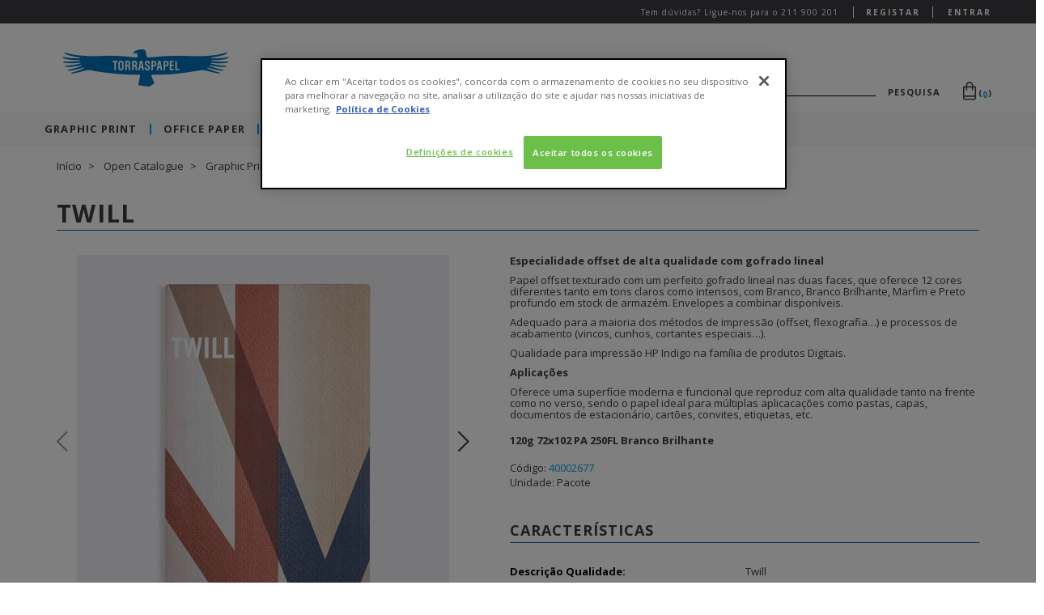

--- FILE ---
content_type: text/html;charset=UTF-8
request_url: https://www.torraspapel.pt/Open-Catalogue/Graphic-Print/Criativos/Criativo-Texturado/Twill/p/000000000040002677
body_size: 24045
content:
<!DOCTYPE html>
<html lang="pt">
<head>
    <title>
        Twill 120g 72x102 PA 250FL Branco Brilhante | Torraspapel Portugal</title>

    <meta http-equiv="Content-Type" content="text/html; charset=utf-8"/>
    <meta http-equiv="X-UA-Compatible" content="IE=edge">

    <meta http-equiv="refresh" content="900; url=https://www.torraspapel.pt/Open-Catalogue/Graphic-Print/Criativos/Criativo-Texturado/Twill/p/000000000040002677?refresh=true">
        <meta charset="utf-8">
    <meta name="viewport" content="width=device-width, initial-scale=1, user-scalable=no">

    <meta name="keywords">
<meta name="description" content="120g 72x102 PA 250FL Branco Brilhante">
<meta name="robots" content="index,follow">
<link rel="shortcut icon" type="image/x-icon" media="all" href="/_ui/responsive/theme-lambda/images/favicon.ico"/>
        <link rel="alternate" hreflang="en" href="/">
    <link rel="stylesheet" type="text/css"
      href="//fonts.googleapis.com/css?family=Open+Sans:400,300,300italic,400italic,600,600italic,700,700italic,800,800italic"/>
<link rel="stylesheet" type="text/css" media="all" href="/wro/all_responsive.css?build="/>
        <link rel="stylesheet" type="text/css" media="all" href="/wro/lambda_responsive.css?build="/>
        <link rel="stylesheet" type="text/css" media="all" href="/wro/addons_responsive.css?build="/>
        <link rel="stylesheet" type="text/css" media="all" href="/dynamic.css?build="/>
        <script>
        var dataLayer=window.dataLayer=window.dataLayer || [];

        
                dataLayer.push({
                    'statusUser' : 'no registrado',
                    'statusSession' : 'no log in'
                });
            </script>

    <script type="text/javascript" src="/_ui/shared/js/analyticsmediator.js"></script>
<script type="text/javascript">
        /* Google Analytics */

        var googleAnalyticsTrackingId = 'UA-128680196-1';
        var _gaq = _gaq || [];
        _gaq.push(['_setAccount', googleAnalyticsTrackingId]);

        
        _gaq.push(['_setCustomVar', 2, 'CategoryOfProduct', 'Criativo Texturado', 3]);
        

        (function () {
            var ga = document.createElement('script');
            ga.type = 'text/javascript';
            ga.async = true;
            ga.src = ('https:' == document.location.protocol ? 'https://ssl' : 'http://www') + '.google-analytics.com/ga.js';
            var s = document.getElementsByTagName('script')[0];
            s.parentNode.insertBefore(ga, s);
        })();


        function trackAddToCart_google(productCode, quantityAdded) {
            _gaq.push(['_trackEvent', 'Cart', 'AddToCart', productCode, quantityAdded]);
        }

        function trackUpdateCart(productCode, initialQuantity, newQuantity) {
            if (initialQuantity != newQuantity) {
                if (initialQuantity > newQuantity) {
                    _gaq.push(['_trackEvent', 'Cart', 'RemoveFromCart', productCode, initialQuantity - newQuantity]);
                } else {
                    _gaq.push(['_trackEvent', 'Cart', 'AddToCart', productCode, newQuantity - initialQuantity]);
                }
            }
        }

        function trackRemoveFromCart(productCode, initialQuantity) {
            _gaq.push(['_trackEvent', 'Cart', 'RemoveFromCart', productCode, initialQuantity]);
        }

        function trackStockInsufficient(productCode, wantedQuantity) {
            _gaq.push(['_trackEvent', 'Cart', 'StockInsufficient', productCode, wantedQuantity]);
        }

        function trackOutOfStockPDP(productCode) {
            _gaq.push(['_trackEvent', 'Cart', 'OutOfStockPDP', productCode]);
        }

        window.mediator.subscribe('trackAddToCart', function (data) {
            if (data.productCode && data.quantity) {
                trackAddToCart_google(data.productCode, data.quantity);
            }
        });

        window.mediator.subscribe('trackUpdateCart', function (data) {
            if (data.productCode && data.initialCartQuantity && data.newCartQuantity) {
                trackUpdateCart(data.productCode, data.initialCartQuantity, data.newCartQuantity);
            }
        });

        window.mediator.subscribe('trackRemoveFromCart', function (data) {
            if (data.productCode && data.initialCartQuantity) {
                trackRemoveFromCart(data.productCode, data.initialCartQuantity);
            }
        });

        window.mediator.subscribe('trackStockInsufficient', function (data) {
            if (data.hasOwnProperty('productCode') && data.hasOwnProperty('wantedQuantity')) {
                trackStockInsufficient(data.productCode, data.wantedQuantity);
            }
        });

        window.mediator.subscribe('trackOutOfStockPDP', function (data) {
            if (data.hasOwnProperty('productCode')) {
                trackOutOfStockPDP(data.productCode);
            }
        });
    </script>
<!-- Google Tag Manager -->
    <script>(function(w,d,s,l,i){w[l]=w[l]||[];w[l].push({'gtm.start':
            new Date().getTime(),event:'gtm.js'});var f=d.getElementsByTagName(s)[0],
        j=d.createElement(s),dl=l!='dataLayer'?'&l='+l:'';j.async=true;j.src=
        'https://www.googletagmanager.com/gtm.js?id='+i+dl;f.parentNode.insertBefore(j,f);
    })(window,document,'script','dataLayer','GTM-5WS89M9');</script>
    <!-- End Google Tag Manager -->
    










<script>
        var ASM = ASM || {}
    </script>
</head>

<body class="page-productDetails pageType-ProductPage template-pages-product-productLayout2Page  smartedit-page-uid-productDetails smartedit-page-uuid-eyJpdGVtSWQiOiJwcm9kdWN0RGV0YWlscyIsImNhdGFsb2dJZCI6InRwcENvbnRlbnRDYXRhbG9nIiwiY2F0YWxvZ1ZlcnNpb24iOiJPbmxpbmUifQ== smartedit-catalog-version-uuid-tppContentCatalog/Online  language-pt">
<!-- Google Tag Manager (noscript) -->
<noscript>
    <iframe src="https://www.googletagmanager.com/ns.html?id=GTM-5WS89M9"
            height="0" width="0" style="display:none;visibility:hidden"></iframe>
</noscript>
<!-- End Google Tag Manager (noscript) -->

<main data-currency-iso-code="EUR">
            <a href="#skip-to-content" class="skiptocontent" data-role="none">text.skipToContent</a>
            <a href="#skiptonavigation" class="skiptonavigation" data-role="none">text.skipToNavigation</a>


            <div class="yCmsContentSlot container">
</div><div class="yCmsContentSlot">
<div class="container-fluid top-header-bar-wrapper">
        <div class="row">
            <div class="top-header-bar">
    <div class="top-header-left">
         </div>
    <div class="hidden-xs top-header-right">
        <span class="message-text">Tem dúvidas? Ligue-nos para o 211 900 201</span>
        <div class="hidden-xs hidden-sm">
            <div class="border">
                    <a href="/login" class="login-user-text highlight-text"
                       onclick="ACC.gtm.pushGaEvent('registro', 'iniciar registro', 'desde header')">
                        Registar</a>
                </div>
                <a href="/login" class="logout-register-text highlight-text">
                    Entrar</a>
            </div>
        <div class="hidden js-login-menu">
            <div class="half-width">
                    <a href="/login/new-customer" class="login-user-text highlight-text"
                       onclick="ACC.gtm.pushGaEvent('registro', 'iniciar registro', 'desde header')">
                        Registar</a>
                </div>
                <div class="half-width">
                    <a href="/login" class="logout-register-text highlight-text">
                        Entrar</a>
                </div>
            </div>
    </div>
</div><div class="col-sm-4 col-md-4 account-links-wrapper hidden-md hidden-lg">


                <div class="col-sm-12">
                    <div class="nav__right">
                        <ul class="nav__links nav__links--account">
                            <div class="yCmsContentSlot hidden-md hidden-lg">
</div><li class="liOffcanvas hidden-md hidden-lg">
                                        <a href="/login">
                                                Entrar</a>
                                        </li>
                                </ul>
                    </div>
                </div>
            </div>
        </div>
    </div>
</div><header class="js-mainHeader ">
    <nav class="navigation navigation--top--custom navigation--top hidden-xs hidden-sm">
        <div class="row row-eq-height">
            <div class="col-sm-12 col-md-6 v-center">
                <div class="nav__left js-site-logo">
                    <div class="yCmsComponent yComponentWrapper">
<div class="banner__component simple-banner">
	<a href="/" target="_self">
				<img title="Torraspapel" alt="Torraspapel" src="/medias/sys_master/images/images/hdb/h16/h00/8807365804062/logoTPP.png">
			</a>
		</div></div></div>
            </div>
            <div class="col-sm-12 hidden-md hidden-lg v-center">
                <div class="nav__left js-site-logo">
                    </div>
            </div>
            <div class="col-sm-12 col-md-6 v-center">
                <div class="row desktop__nav full-width">
                    <div class="nav__left">
                        <div class="row">
                            <div class="col-sm-12 no-padding">
                                <div class="site-search">
                                    <div class="yCmsComponent">
<div class="ui-front">
    <form name="search_form_SearchBox" class="js-gtm-ignore-form" method="get"
          action="/search/">
        <div class="input-group full-width input-search">
            <div class="search-box-wrapper">
                    <span class="input input--hoshi">
                        <input class="js-site-search-input js-custom-input custom-input input__field input__field--hoshi" type="text" name="text"
                               value=""
                               maxlength="100"
                               data-options='{"autocompleteUrl" : "/search/autocomplete/SearchBox","minCharactersBeforeRequest" : "3","waitTimeBeforeRequest" : "500","displayProductImages" : true}'>
                        <label class="input__label input__label--hoshi input__label--hoshi-color-1" for="text">

                        </label>
                    </span>
                    <button type="submit" class="label-header-search">Pesquisa</button>
                </div>
            </div>
    </form>
</div>
</div></div>
                            </div>
                        </div>
                    </div>
                    <div class="nav__right hidden-xs">
                        <ul class="nav__links nav__links--shop_info">
                            <li class="mini-cart-wrapper">
                                <div class="yCmsContentSlot componentContainer">
<div class="yCmsComponent">
<div class="mini-cart-wrapper">
    <a href="/cart"
       class="mini-cart-link js-mini-cart-link"
       data-mini-cart-url="/cart/rollover/MiniCart"
       data-mini-cart-refresh-url="/cart/miniCart/SUBTOTAL"
       data-mini-cart-name="Seu Carrinho de Compras"
       data-mini-cart-empty-name="Carrinho vazio"
       data-mini-cart-items-text="Itens">
        <div class="mini-cart-icon inline-block">
            <span class="custom-icon-cart-header"></span>
        </div>

        <div class="empty-cart-title" style="display: none">
            <button type="button" class="close custom-icon-close" data-dismiss="modal" aria-label="Close"></button>
            <div class="add-to-cart-header">
                <div class="add-to-cart-count">
                    <img alt="Carrinho" src="/_ui/responsive/theme-lambda/images/cart-popup.svg"/>
                    <span class="js-add-to-cart-count">0</span>
                </div>
                <div class="headline">
                    <div class="headline-text">
                        Carrinho vazio</div>
                </div>
                <div class="subheadline">
                    <div class="subheadline-text">Não tem nada no carrinho. <br> Quer avançar?</div>
                </div>
            </div>
        </div>

        <div class="mini-cart-count js-mini-cart-count inline-block">(<span
                    class="nav-items-total">0</span>)
            </div>
        </a>
</div>
<div class="mini-cart-container js-mini-cart-container">
</div></div><div class="yCmsComponent">
</div></div></li>
                        </ul>
                    </div>
                    <div id="addToCartTitle" class="display-none">
                        <div class="row">
                            <button type="button" class="close custom-icon-close" data-dismiss="modal" aria-label="Close"></button>
                            <div class="add-to-cart-header">
                                <div class="add-to-cart-count">
                                    <img alt="Carrinho" src="/_ui/responsive/theme-lambda/images/cart-popup.svg"/>
                                    <span class="js-add-to-cart-count">99+</span>
                                </div>
                                <div class="headline">
                                                <span class="headline-text">
                                                    Incluído no seu carrinho</span>
                                </div>
                            </div>
                        </div>
                    </div>
                    <div id="addToCartErrorTitle" class="display-none">
                        <div class="row">
                            <button type="button" class="close custom-icon-close" data-dismiss="modal" aria-label="Close"></button>
                            <div class="add-to-cart-header">
                                <div class="add-to-cart-count">
                                    <img alt="Carrinho" src="/_ui/responsive/theme-lambda/images/cart-popup.svg"/>
                                    <span class="js-add-to-cart-count">99+</span>
                                </div>
                                <div class="headline">
                                                <span class="headline-text">
                                                    Produto não adicionado ao carrinho</span>
                                </div>
                            </div>
                        </div>
                    </div>
                </div>
            </div>

        </div>
    </nav>
    <div class="hidden-xs hidden-sm js-secondaryNavAccount collapse" id="accNavComponentDesktopOne">
        <ul class="nav__links">

        </ul>
    </div>
    <div class="hidden-xs hidden-sm js-secondaryNavCompany collapse" id="accNavComponentDesktopTwo">
        <ul class="nav__links js-nav__links">

        </ul>
    </div>
    <nav class="navigation navigation--middle js-navigation--middle mobile-navigation">
        <div class="container-fluid">
            <div class="row">
                <div class="visible-xs visible-sm col-xs-2 mobile-header-menu-button">
                    <button class="mobile__nav__row--btn btn btn-unset mobile__nav__row--btn-menu js-toggle-sm-navigation"
                            type="button">
                        <span class="custom-icon-mobile-menu"></span>
                    </button>
                </div>
                <div class="header-mobile-logo col-xs-8 hidden-md hidden-lg">
                    <div class="banner__component simple-banner">
	<a href="/" target="_self">
				<img title="Torraspapel" alt="Torraspapel" src="/medias/sys_master/images/images/hdb/h16/h00/8807365804062/logoTPP.png">
			</a>
		</div></div>

                <div class="header-mobile-cart col-xs-2">
                    <div class="yCmsContentSlot miniCartSlot hidden-md hidden-lg">
<div class="yCmsComponent">
<div class="mini-cart-wrapper">
    <a href="/cart"
       class="mini-cart-link js-mini-cart-link"
       data-mini-cart-url="/cart/rollover/MiniCart"
       data-mini-cart-refresh-url="/cart/miniCart/SUBTOTAL"
       data-mini-cart-name="Seu Carrinho de Compras"
       data-mini-cart-empty-name="Carrinho vazio"
       data-mini-cart-items-text="Itens">
        <div class="mini-cart-icon inline-block">
            <span class="custom-icon-cart-header"></span>
        </div>

        <div class="empty-cart-title" style="display: none">
            <button type="button" class="close custom-icon-close" data-dismiss="modal" aria-label="Close"></button>
            <div class="add-to-cart-header">
                <div class="add-to-cart-count">
                    <img alt="Carrinho" src="/_ui/responsive/theme-lambda/images/cart-popup.svg"/>
                    <span class="js-add-to-cart-count">0</span>
                </div>
                <div class="headline">
                    <div class="headline-text">
                        Carrinho vazio</div>
                </div>
                <div class="subheadline">
                    <div class="subheadline-text">Não tem nada no carrinho. <br> Quer avançar?</div>
                </div>
            </div>
        </div>

        <div class="mini-cart-count js-mini-cart-count inline-block">(<span
                    class="nav-items-total">0</span>)
            </div>
        </a>
</div>
<div class="mini-cart-container js-mini-cart-container">
</div></div><div class="yCmsComponent">
</div></div></div>
            </div>
            <div class="row mobile-search-box">
                <div class="yCmsComponent">
<div class="ui-front">
    <form name="search_form_SearchBox" class="js-gtm-ignore-form" method="get"
          action="/search/">
        <div class="input-group full-width input-search">
            <div class="search-box-wrapper">
                    <span class="input input--hoshi">
                        <input class="js-site-search-input js-custom-input custom-input input__field input__field--hoshi" type="text" name="text"
                               value=""
                               maxlength="100"
                               data-options='{"autocompleteUrl" : "/search/autocomplete/SearchBox","minCharactersBeforeRequest" : "3","waitTimeBeforeRequest" : "500","displayProductImages" : true}'>
                        <label class="input__label input__label--hoshi input__label--hoshi-color-1" for="text">

                        </label>
                    </span>
                    <button type="submit" class="label-header-search">Pesquisa</button>
                </div>
            </div>
    </form>
</div>
</div></div>
        </div>
    </nav>
    <a id="skiptonavigation"></a>
    <nav class="navigation navigation--bottom js_navigation--bottom js-enquire-offcanvas-navigation" role="navigation">
        <div class="navigation__overflow">
            <div class="top-header-bar-wrapper hidden-md hidden-lg">
                <div class="top-header-bar top-header-left">
                    <div class="top-header-left js-top-header-mobile">
                    </div>
                </div>
            </div>
            <div class="login-register-mobile full-width hidden-md hidden-lg js-login-menu-mobile">
                </div>
            <div class="search-mobile-menu hidden-md hidden-lg">

            </div>
            <ul class="nav__links nav__links--products js-offcanvas-links">
                <li class="auto nav__links--primary nav__links--primary-has__sub js-enquire-has-sub">
		<span class=" nav__link js_nav__link">
			<a href="/Open-Catalogue/Graphic-Print/c/10" title="Graphic Print">Graphic Print</a>
		</span>
       <span class="custom-icon-forward hidden-md hidden-lg nav__link--drill__down js_nav__link--drill__down"></span>
	              <div class="sub__navigation js_sub__navigation col-md-12">
	                  <a class="sm-back js-enquire-sub-close hidden-md hidden-lg" href="#">Back</a>
	                  <div class="row">
	                      <a class="child1-url" href="/Open-Catalogue/Graphic-Print/c/10">
	                          <div class="first-category-title">Graphic Print</div>
	                      </a>
	                      <div class="row no-margin">
                                                    <div class="
                                                            col-sm-9
                                                         columns4">
                                                <div class="sub-navigation-section">
                                                <a class="subcategory-link" href="/Open-Catalogue/Graphic-Print/Digital/c/1001">
                                                        <div class="title">Digital</div>
                                                    </a>
                                                    <span class="js-subcategory-open custom-icon-plus hidden-md hidden-lg"></span>
                                                <ul class="sub-navigation-list has-title">
                                                <li class=" nav__link--secondary">
																<a href="/Open-Catalogue/Graphic-Print/Digital/Couch%C3%A9-Digital/c/1001010" title="Couché Digital">Couché Digital</a>
															</li>
                                                    <li class=" nav__link--secondary">
																<a href="/Open-Catalogue/Graphic-Print/Digital/Offset-Digital/c/1001012" title="Offset Digital">Offset Digital</a>
															</li>
                                                    <li class=" nav__link--secondary">
																<a href="/Open-Catalogue/Graphic-Print/Digital/Cartolina-Digital/c/1001016" title="Cartolina Digital">Cartolina Digital</a>
															</li>
                                                    <li class=" nav__link--secondary">
																<a href="/Open-Catalogue/Graphic-Print/Digital/Criativo-Digital/c/1001018" title="Criativo Digital">Criativo Digital</a>
															</li>
                                                    <li class=" nav__link--secondary">
																<a href="/Open-Catalogue/Graphic-Print/Digital/Sint%C3%A9tico-Digital/c/1001020" title="Sintético Digital">Sintético Digital</a>
															</li>
                                                    <li class=" nav__link--secondary">
																<a href="/Open-Catalogue/Graphic-Print/Digital/Autoadesivo-Digital/c/1001022" title="Autoadesivo Digital">Autoadesivo Digital</a>
															</li>
                                                    <li class=" nav__link--secondary">
																<a href="/Open-Catalogue/Graphic-Print/Digital/Autocopiativo-Digital/c/1001024" title="Autocopiativo Digital">Autocopiativo Digital</a>
															</li>
                                                    </ul>
                                                </div>
                                            <div class="sub-navigation-section">
                                                <a class="subcategory-link" href="/Open-Catalogue/Graphic-Print/Couch%C3%A9/c/1003">
                                                        <div class="title">Couché</div>
                                                    </a>
                                                    <span class="js-subcategory-open custom-icon-plus hidden-md hidden-lg"></span>
                                                <ul class="sub-navigation-list has-title">
                                                <li class=" nav__link--secondary">
																<a href="/Open-Catalogue/Graphic-Print/Couch%C3%A9/Couch%C3%A9-2-F/c/1003030" title="Couché 2/F">Couché 2/F</a>
															</li>
                                                    <li class=" nav__link--secondary">
																<a href="/Open-Catalogue/Graphic-Print/Couch%C3%A9/Couch%C3%A9-Volume/c/1003032" title="Couché Volume">Couché Volume</a>
															</li>
                                                    <li class=" nav__link--secondary">
																<a href="/Open-Catalogue/Graphic-Print/Couch%C3%A9/Couch%C3%A9-Pasta-Mec%C3%A2nica/c/1003034" title="Couché Pasta Mecânica">Couché Pasta Mecânica</a>
															</li>
                                                    <li class=" nav__link--secondary">
																<a href="/Open-Catalogue/Graphic-Print/Couch%C3%A9/Couch%C3%A9-Reciclado/c/1003036" title="Couché Reciclado">Couché Reciclado</a>
															</li>
                                                    <li class=" nav__link--secondary">
																<a href="/Open-Catalogue/Graphic-Print/Couch%C3%A9/Couch%C3%A9-1-F/c/1003038" title="Couché 1/F">Couché 1/F</a>
															</li>
                                                    </ul>
                                                </div>
                                            <div class="sub-navigation-section">
                                                <a class="subcategory-link" href="/Open-Catalogue/Graphic-Print/Offset/c/1005">
                                                        <div class="title">Offset</div>
                                                    </a>
                                                    <span class="js-subcategory-open custom-icon-plus hidden-md hidden-lg"></span>
                                                <ul class="sub-navigation-list has-title">
                                                <li class=" nav__link--secondary">
																<a href="/Open-Catalogue/Graphic-Print/Offset/Offset-Premium-%26-Pre-print/c/1005050" title="Offset Premium & Pre-print">Offset Premium & Pre-print</a>
															</li>
                                                    <li class=" nav__link--secondary">
																<a href="/Open-Catalogue/Graphic-Print/Offset/Offset-Edi%C3%A7%C3%A3o/c/1005052" title="Offset Edição">Offset Edição</a>
															</li>
                                                    <li class=" nav__link--secondary">
																<a href="/Open-Catalogue/Graphic-Print/Offset/Offset-Standard/c/1005054" title="Offset Standard">Offset Standard</a>
															</li>
                                                    <li class=" nav__link--secondary">
																<a href="/Open-Catalogue/Graphic-Print/Offset/Offset-Reciclado/c/1005056" title="Offset Reciclado">Offset Reciclado</a>
															</li>
                                                    <li class=" nav__link--secondary">
																<a href="/Open-Catalogue/Graphic-Print/Offset/Offset-Cores-Standard/c/1005058" title="Offset Cores Standard">Offset Cores Standard</a>
															</li>
                                                    </ul>
                                                </div>
                                            <div class="sub-navigation-section">
                                                <a class="subcategory-link" href="/Open-Catalogue/Graphic-Print/Cartolina%2C-Folding-e-Cart%C3%A3o/c/1007">
                                                        <div class="title">Cartolina, Folding e Cartão</div>
                                                    </a>
                                                    <span class="js-subcategory-open custom-icon-plus hidden-md hidden-lg"></span>
                                                <ul class="sub-navigation-list has-title">
                                                <li class=" nav__link--secondary">
																<a href="/Open-Catalogue/Graphic-Print/Cartolina%2C-Folding-e-Cart%C3%A3o/Cartolina-SBS/c/1007070" title="Cartolina SBS">Cartolina SBS</a>
															</li>
                                                    <li class=" nav__link--secondary">
																<a href="/Open-Catalogue/Graphic-Print/Cartolina%2C-Folding-e-Cart%C3%A3o/Folding-FBB/c/1007072" title="Folding FBB">Folding FBB</a>
															</li>
                                                    <li class=" nav__link--secondary">
																<a href="/Open-Catalogue/Graphic-Print/Cartolina%2C-Folding-e-Cart%C3%A3o/Folding-FBB-GC1/c/1007074" title="Folding FBB GC1">Folding FBB GC1</a>
															</li>
                                                    <li class=" nav__link--secondary">
																<a href="/Open-Catalogue/Graphic-Print/Cartolina%2C-Folding-e-Cart%C3%A3o/Folding-FBB-GC2/c/1007076" title="Folding FBB GC2">Folding FBB GC2</a>
															</li>
                                                    <li class=" nav__link--secondary">
																<a href="/Open-Catalogue/Graphic-Print/Cartolina%2C-Folding-e-Cart%C3%A3o/Cartolina-Reciclada/c/1007078" title="Cartolina Reciclada">Cartolina Reciclada</a>
															</li>
                                                    <li class=" nav__link--secondary">
																<a href="/Open-Catalogue/Graphic-Print/Cartolina%2C-Folding-e-Cart%C3%A3o/Cartolina-Especial/c/1007080" title="Cartolina Especial">Cartolina Especial</a>
															</li>
                                                    <li class=" nav__link--secondary">
																<a href="/Open-Catalogue/Graphic-Print/Cartolina%2C-Folding-e-Cart%C3%A3o/Cartolina-Kraft/c/1007082" title="Cartolina Kraft">Cartolina Kraft</a>
															</li>
                                                    </ul>
                                                </div>
                                            <div class="sub-navigation-section">
                                                <a class="subcategory-link" href="/Open-Catalogue/Graphic-Print/Criativos/c/1009">
                                                        <div class="title">Criativos</div>
                                                    </a>
                                                    <span class="js-subcategory-open custom-icon-plus hidden-md hidden-lg"></span>
                                                <ul class="sub-navigation-list has-title">
                                                <li class=" nav__link--secondary">
																<a href="/Open-Catalogue/Graphic-Print/Criativos/Criativo-Couch%C3%A9-Premium/c/1009090" title="Criativo Couché Premium">Criativo Couché Premium</a>
															</li>
                                                    <li class=" nav__link--secondary">
																<a href="/Open-Catalogue/Graphic-Print/Criativos/Criativo-Offset-Premium/c/1009094" title="Criativo Offset Premium">Criativo Offset Premium</a>
															</li>
                                                    <li class=" nav__link--secondary">
																<a href="/Open-Catalogue/Graphic-Print/Criativos/Criativo-Texturado/c/1009096" title="Criativo Texturado">Criativo Texturado</a>
															</li>
                                                    <li class=" nav__link--secondary">
																<a href="/Open-Catalogue/Graphic-Print/Criativos/Criativo-Reciclado/c/1009098" title="Criativo Reciclado">Criativo Reciclado</a>
															</li>
                                                    <li class=" nav__link--secondary">
																<a href="/Open-Catalogue/Graphic-Print/Criativos/Criativo-Green/c/1009100" title="Criativo Green">Criativo Green</a>
															</li>
                                                    <li class=" nav__link--secondary">
																<a href="/Open-Catalogue/Graphic-Print/Criativos/Criativo-Cor/c/1009102" title="Criativo Cor">Criativo Cor</a>
															</li>
                                                    <li class=" nav__link--secondary">
																<a href="/Open-Catalogue/Graphic-Print/Criativos/Criativo-Touch/c/1009104" title="Criativo Touch">Criativo Touch</a>
															</li>
                                                    <li class=" nav__link--secondary">
																<a href="/Open-Catalogue/Graphic-Print/Criativos/Criativo-Iridiscente/c/1009106" title="Criativo Iridiscente">Criativo Iridiscente</a>
															</li>
                                                    <li class=" nav__link--secondary">
																<a href="/Open-Catalogue/Graphic-Print/Criativos/Criativo-Transl%C3%BAcido/c/1009108" title="Criativo Translúcido">Criativo Translúcido</a>
															</li>
                                                    </ul>
                                                </div>
                                            <div class="sub-navigation-section">
                                                <a class="subcategory-link" href="/Open-Catalogue/Graphic-Print/Envelopes-e-Sacos-Comerciais/c/1011">
                                                        <div class="title">Envelopes e Sacos Comerciais</div>
                                                    </a>
                                                    <span class="js-subcategory-open custom-icon-plus hidden-md hidden-lg"></span>
                                                <ul class="sub-navigation-list has-title">
                                                <li class=" nav__link--secondary">
																<a href="/Open-Catalogue/Graphic-Print/Envelopes-e-Sacos-Comerciais/Envelopes-e-Sacos/c/1011110" title="Envelopes e Sacos">Envelopes e Sacos</a>
															</li>
                                                    </ul>
                                                </div>
                                            <div class="sub-navigation-section">
                                                <a class="subcategory-link" href="/Open-Catalogue/Graphic-Print/Autoadesivo/c/1013">
                                                        <div class="title">Autoadesivo</div>
                                                    </a>
                                                    <span class="js-subcategory-open custom-icon-plus hidden-md hidden-lg"></span>
                                                <ul class="sub-navigation-list has-title">
                                                <li class=" nav__link--secondary">
																<a href="/Open-Catalogue/Graphic-Print/Autoadesivo/Autoadesivo-Couch%C3%A9/c/1013130" title="Autoadesivo Couché">Autoadesivo Couché</a>
															</li>
                                                    <li class=" nav__link--secondary">
																<a href="/Open-Catalogue/Graphic-Print/Autoadesivo/Autoadesivo-Offset/c/1013132" title="Autoadesivo Offset">Autoadesivo Offset</a>
															</li>
                                                    <li class=" nav__link--secondary">
																<a href="/Open-Catalogue/Graphic-Print/Autoadesivo/Autoadesivo-Especial/c/1013134" title="Autoadesivo Especial">Autoadesivo Especial</a>
															</li>
                                                    <li class=" nav__link--secondary">
																<a href="/Open-Catalogue/Graphic-Print/Autoadesivo/Autoadesivo-Sint%C3%A9tico/c/1013136" title="Autoadesivo Sintético">Autoadesivo Sintético</a>
															</li>
                                                    </ul>
                                                </div>
                                            <div class="sub-navigation-section">
                                                <a class="subcategory-link" href="/Open-Catalogue/Graphic-Print/Autocopiativo/c/1015">
                                                        <div class="title">Autocopiativo</div>
                                                    </a>
                                                    <span class="js-subcategory-open custom-icon-plus hidden-md hidden-lg"></span>
                                                <ul class="sub-navigation-list has-title">
                                                <li class=" nav__link--secondary">
																<a href="/Open-Catalogue/Graphic-Print/Autocopiativo/Autocopiativo-CB/c/1015150" title="Autocopiativo CB">Autocopiativo CB</a>
															</li>
                                                    <li class=" nav__link--secondary">
																<a href="/Open-Catalogue/Graphic-Print/Autocopiativo/Autocopiativo-CFB/c/1015152" title="Autocopiativo CFB">Autocopiativo CFB</a>
															</li>
                                                    <li class=" nav__link--secondary">
																<a href="/Open-Catalogue/Graphic-Print/Autocopiativo/Autocopiativo-CF/c/1015154" title="Autocopiativo CF">Autocopiativo CF</a>
															</li>
                                                    <li class=" nav__link--secondary">
																<a href="/Open-Catalogue/Graphic-Print/Autocopiativo/Complementos-Autocopiativo/c/1015156" title="Complementos Autocopiativo">Complementos Autocopiativo</a>
															</li>
                                                    </ul>
                                                </div>
                                            <div class="sub-navigation-section">
                                                <a class="subcategory-link" href="/Open-Catalogue/Graphic-Print/Sint%C3%A9tico/c/1017">
                                                        <div class="title">Sintético</div>
                                                    </a>
                                                    <span class="js-subcategory-open custom-icon-plus hidden-md hidden-lg"></span>
                                                <ul class="sub-navigation-list has-title">
                                                <li class=" nav__link--secondary">
																<a href="/Open-Catalogue/Graphic-Print/Sint%C3%A9tico/Sint%C3%A9tico-Gr%C3%A1fico/c/1017170" title="Sintético Gráfico">Sintético Gráfico</a>
															</li>
                                                    </ul>
                                                </div>
                                            <div class="sub-navigation-section">
                                                <a class="subcategory-link" href="/Open-Catalogue/Graphic-Print/Alto-Brilho/c/1019">
                                                        <div class="title">Alto Brilho</div>
                                                    </a>
                                                    <span class="js-subcategory-open custom-icon-plus hidden-md hidden-lg"></span>
                                                <ul class="sub-navigation-list has-title">
                                                <li class=" nav__link--secondary">
																<a href="/Open-Catalogue/Graphic-Print/Alto-Brilho/Alto-Brilho-Papel/c/1019190" title="Alto Brilho Papel">Alto Brilho Papel</a>
															</li>
                                                    <li class=" nav__link--secondary">
																<a href="/Open-Catalogue/Graphic-Print/Alto-Brilho/Alto-Brilho-Catolina/c/1019192" title="Alto Brilho Catolina">Alto Brilho Catolina</a>
															</li>
                                                    </ul>
                                                </div>
                                            <div class="sub-navigation-section">
                                                <a class="subcategory-link" href="/Open-Catalogue/Graphic-Print/Metalizado/c/1021">
                                                        <div class="title">Metalizado</div>
                                                    </a>
                                                    <span class="js-subcategory-open custom-icon-plus hidden-md hidden-lg"></span>
                                                <ul class="sub-navigation-list has-title">
                                                <li class=" nav__link--secondary">
																<a href="/Open-Catalogue/Graphic-Print/Metalizado/Metalizado-Papel/c/1021210" title="Metalizado Papel">Metalizado Papel</a>
															</li>
                                                    </ul>
                                                </div>
                                            </div>
                                             <div class="col-sm-3 wrapper-image">
                                                    <img class="category-image" src="/medias/sys_master/images/h37/h0c/8954755711006/graphic_print/graphic-print.jpg" alt=""/>
                                                    <p></p>
                                                    <a class="discover" href="/Open-Catalogue/Graphic-Print/c/10">
                                                            GRAPHIC PRINT</a>
                                                </div>
                                            </div>
                                        </div>
                        </div>
                    </li>
<li class="auto nav__links--primary nav__links--primary-has__sub js-enquire-has-sub">
		<span class=" nav__link js_nav__link">
			<a href="/Open-Catalogue/Office-Paper/c/30" title="Office Paper">Office Paper</a>
		</span>
       <span class="custom-icon-forward hidden-md hidden-lg nav__link--drill__down js_nav__link--drill__down"></span>
	              <div class="sub__navigation js_sub__navigation col-md-12">
	                  <a class="sm-back js-enquire-sub-close hidden-md hidden-lg" href="#">Back</a>
	                  <div class="row">
	                      <a class="child1-url" href="/Open-Catalogue/Office-Paper/c/30">
	                          <div class="first-category-title">Office Paper</div>
	                      </a>
	                      <div class="row no-margin">
                                                    <div class="
                                                            col-sm-9
                                                         columns1">
                                                <div class="sub-navigation-section">
                                                <a class="subcategory-link" href="/Open-Catalogue/Office-Paper/Digital/c/3030">
                                                        <div class="title">Digital</div>
                                                    </a>
                                                    <span class="js-subcategory-open custom-icon-plus hidden-md hidden-lg"></span>
                                                <ul class="sub-navigation-list has-title">
                                                <li class=" nav__link--secondary">
																<a href="/Open-Catalogue/Office-Paper/Digital/Office-Papers-Digital/c/3030300" title="Office Papers Digital">Office Papers Digital</a>
															</li>
                                                    </ul>
                                                </div>
                                            <div class="sub-navigation-section">
                                                <a class="subcategory-link" href="/Open-Catalogue/Office-Paper/Multifun%C3%A7%C3%A3o/c/3032">
                                                        <div class="title">Multifunção</div>
                                                    </a>
                                                    <span class="js-subcategory-open custom-icon-plus hidden-md hidden-lg"></span>
                                                <ul class="sub-navigation-list has-title">
                                                <li class=" nav__link--secondary">
																<a href="/Open-Catalogue/Office-Paper/Multifun%C3%A7%C3%A3o/Office-Papers-Premium/c/3032320" title="Office Papers Premium">Office Papers Premium</a>
															</li>
                                                    <li class=" nav__link--secondary">
																<a href="/Open-Catalogue/Office-Paper/Multifun%C3%A7%C3%A3o/Office-Papers-Standard/c/3032322" title="Office Papers Standard">Office Papers Standard</a>
															</li>
                                                    <li class=" nav__link--secondary">
																<a href="/Open-Catalogue/Office-Paper/Multifun%C3%A7%C3%A3o/Office-Papers-Economy/c/3032324" title="Office Papers Economy">Office Papers Economy</a>
															</li>
                                                    </ul>
                                                </div>
                                            <div class="sub-navigation-section">
                                                <a class="subcategory-link" href="/Open-Catalogue/Office-Paper/Reciclado/c/3034">
                                                        <div class="title">Reciclado</div>
                                                    </a>
                                                    <span class="js-subcategory-open custom-icon-plus hidden-md hidden-lg"></span>
                                                <ul class="sub-navigation-list has-title">
                                                <li class=" nav__link--secondary">
																<a href="/Open-Catalogue/Office-Paper/Reciclado/Office-Papers-Reciclado/c/3034340" title="Office Papers Reciclado">Office Papers Reciclado</a>
															</li>
                                                    </ul>
                                                </div>
                                            <div class="sub-navigation-section">
                                                <a class="subcategory-link" href="/Open-Catalogue/Office-Paper/Cores/c/3038">
                                                        <div class="title">Cores</div>
                                                    </a>
                                                    <span class="js-subcategory-open custom-icon-plus hidden-md hidden-lg"></span>
                                                <ul class="sub-navigation-list has-title">
                                                <li class=" nav__link--secondary">
																<a href="/Open-Catalogue/Office-Paper/Cores/Office-Papers-Cores/c/3038380" title="Office Papers Cores">Office Papers Cores</a>
															</li>
                                                    </ul>
                                                </div>
                                            </div>
                                             <div class="col-sm-3 wrapper-image">
                                                    <img class="category-image" src="/medias/sys_master/images/ha7/ha8/8945484759070/Office/Office.jpg" alt=""/>
                                                    <p></p>
                                                    <a class="discover" href="/Open-Catalogue/Office-Paper/c/30">
                                                            OFFICE PAPER</a>
                                                </div>
                                            </div>
                                        </div>
                        </div>
                    </li>
<li class="auto nav__links--primary nav__links--primary-has__sub js-enquire-has-sub">
		<span class=" nav__link js_nav__link">
			<a href="/Open-Catalogue/ELP-Packaging/c/40" title="ELP Packaging">ELP Packaging</a>
		</span>
       <span class="custom-icon-forward hidden-md hidden-lg nav__link--drill__down js_nav__link--drill__down"></span>
	              <div class="sub__navigation js_sub__navigation col-md-12">
	                  <a class="sm-back js-enquire-sub-close hidden-md hidden-lg" href="#">Back</a>
	                  <div class="row">
	                      <a class="child1-url" href="/Open-Catalogue/ELP-Packaging/c/40">
	                          <div class="first-category-title">ELP Packaging</div>
	                      </a>
	                      <div class="row no-margin">
                                                    <div class="
                                                            col-sm-9
                                                         columns3">
                                                <div class="sub-navigation-section">
                                                <a class="subcategory-link" href="/Open-Catalogue/ELP-Packaging/Caixas-e-Placas-de-Cart%C3%A3o/c/4040">
                                                        <div class="title">Caixas e Placas de Cartão</div>
                                                    </a>
                                                    <span class="js-subcategory-open custom-icon-plus hidden-md hidden-lg"></span>
                                                <ul class="sub-navigation-list has-title">
                                                <li class=" nav__link--secondary">
																<a href="/Open-Catalogue/ELP-Packaging/Caixas-e-Placas-de-Cart%C3%A3o/Caixas-de-Cart%C3%A3o/c/4040400" title="Caixas de Cartão">Caixas de Cartão</a>
															</li>
                                                    <li class=" nav__link--secondary">
																<a href="/Open-Catalogue/ELP-Packaging/Caixas-e-Placas-de-Cart%C3%A3o/Placas-de-Cart%C3%A3o/c/4040404" title="Placas de Cartão">Placas de Cartão</a>
															</li>
                                                    </ul>
                                                </div>
                                            <div class="sub-navigation-section">
                                                <a class="subcategory-link" href="/Open-Catalogue/ELP-Packaging/Fita-Adesiva/c/4042">
                                                        <div class="title">Fita Adesiva</div>
                                                    </a>
                                                    <span class="js-subcategory-open custom-icon-plus hidden-md hidden-lg"></span>
                                                <ul class="sub-navigation-list has-title">
                                                <li class=" nav__link--secondary">
																<a href="/Open-Catalogue/ELP-Packaging/Fita-Adesiva/Fita-Adesiva-Embalagem/c/4042420" title="Fita Adesiva Embalagem">Fita Adesiva Embalagem</a>
															</li>
                                                    </ul>
                                                </div>
                                            <div class="sub-navigation-section">
                                                <a class="subcategory-link" href="/Open-Catalogue/ELP-Packaging/Filmes-Embalagem/c/4044">
                                                        <div class="title">Filmes Embalagem</div>
                                                    </a>
                                                    <span class="js-subcategory-open custom-icon-plus hidden-md hidden-lg"></span>
                                                <ul class="sub-navigation-list has-title">
                                                <li class=" nav__link--secondary">
																<a href="/Open-Catalogue/ELP-Packaging/Filmes-Embalagem/Filmes/c/4044440" title="Filmes">Filmes</a>
															</li>
                                                    <li class=" nav__link--secondary">
																<a href="/Open-Catalogue/ELP-Packaging/Filmes-Embalagem/Rolos-de-Borbulha/c/4044444" title="Rolos de Borbulha">Rolos de Borbulha</a>
															</li>
                                                    </ul>
                                                </div>
                                            <div class="sub-navigation-section">
                                                <a class="subcategory-link" href="/Open-Catalogue/ELP-Packaging/Envelopes%2C-Tubos-e-Sacos/c/4046">
                                                        <div class="title">Envelopes, Tubos e Sacos</div>
                                                    </a>
                                                    <span class="js-subcategory-open custom-icon-plus hidden-md hidden-lg"></span>
                                                <ul class="sub-navigation-list has-title">
                                                <li class=" nav__link--secondary">
																<a href="/Open-Catalogue/ELP-Packaging/Envelopes%2C-Tubos-e-Sacos/Envelopes/c/4046460" title="Envelopes">Envelopes</a>
															</li>
                                                    <li class=" nav__link--secondary">
																<a href="/Open-Catalogue/ELP-Packaging/Envelopes%2C-Tubos-e-Sacos/Tubos/c/4046462" title="Tubos">Tubos</a>
															</li>
                                                    <li class=" nav__link--secondary">
																<a href="/Open-Catalogue/ELP-Packaging/Envelopes%2C-Tubos-e-Sacos/Sacos-Shopping/c/4046464" title="Sacos Shopping">Sacos Shopping</a>
															</li>
                                                    </ul>
                                                </div>
                                            <div class="sub-navigation-section">
                                                <a class="subcategory-link" href="/Open-Catalogue/ELP-Packaging/Prote%C3%A7%C3%A3o-e-Separa%C3%A7%C3%A3o/c/4048">
                                                        <div class="title">Proteção e Separação</div>
                                                    </a>
                                                    <span class="js-subcategory-open custom-icon-plus hidden-md hidden-lg"></span>
                                                <ul class="sub-navigation-list has-title">
                                                <li class=" nav__link--secondary">
																<a href="/Open-Catalogue/ELP-Packaging/Prote%C3%A7%C3%A3o-e-Separa%C3%A7%C3%A3o/Elementos-de-Prote%C3%A7%C3%A3o/c/4048480" title="Elementos de Proteção">Elementos de Proteção</a>
															</li>
                                                    </ul>
                                                </div>
                                            <div class="sub-navigation-section">
                                                <a class="subcategory-link" href="/Open-Catalogue/ELP-Packaging/Maquinaria-de-Embalagem/c/4050">
                                                        <div class="title">Maquinaria de Embalagem</div>
                                                    </a>
                                                    <span class="js-subcategory-open custom-icon-plus hidden-md hidden-lg"></span>
                                                <ul class="sub-navigation-list has-title">
                                                <li class=" nav__link--secondary">
																<a href="/Open-Catalogue/ELP-Packaging/Maquinaria-de-Embalagem/Outras-M%C3%A1quinas/c/4050506" title="Outras Máquinas">Outras Máquinas</a>
															</li>
                                                    </ul>
                                                </div>
                                            <div class="sub-navigation-section">
                                                <a class="subcategory-link" href="/Open-Catalogue/ELP-Packaging/Acess%C3%B3rios-de-Embalagem/c/4052">
                                                        <div class="title">Acessórios de Embalagem</div>
                                                    </a>
                                                    <span class="js-subcategory-open custom-icon-plus hidden-md hidden-lg"></span>
                                                <ul class="sub-navigation-list has-title">
                                                <li class=" nav__link--secondary">
																<a href="/Open-Catalogue/ELP-Packaging/Acess%C3%B3rios-de-Embalagem/Acess%C3%B3rios/c/4052520" title="Acessórios">Acessórios</a>
															</li>
                                                    <li class=" nav__link--secondary">
																<a href="/Open-Catalogue/ELP-Packaging/Acess%C3%B3rios-de-Embalagem/Cintas-e-Complementos/c/4052522" title="Cintas e Complementos">Cintas e Complementos</a>
															</li>
                                                    </ul>
                                                </div>
                                            <div class="sub-navigation-section">
                                                <a class="subcategory-link" href="/Open-Catalogue/ELP-Packaging/Papel-e-Cart%C3%A3o/c/4054">
                                                        <div class="title">Papel e Cartão</div>
                                                    </a>
                                                    <span class="js-subcategory-open custom-icon-plus hidden-md hidden-lg"></span>
                                                <ul class="sub-navigation-list has-title">
                                                <li class=" nav__link--secondary">
																<a href="/Open-Catalogue/ELP-Packaging/Papel-e-Cart%C3%A3o/Papel-e-Cart%C3%A3o-Embalagem/c/4054540" title="Papel e Cartão Embalagem">Papel e Cartão Embalagem</a>
															</li>
                                                    <li class=" nav__link--secondary">
																<a href="/Open-Catalogue/ELP-Packaging/Papel-e-Cart%C3%A3o/Kraft-e-Outros-Pap%C3%A9is/c/4054542" title="Kraft e Outros Papéis">Kraft e Outros Papéis</a>
															</li>
                                                    <li class=" nav__link--secondary">
																<a href="/Open-Catalogue/ELP-Packaging/Papel-e-Cart%C3%A3o/Top-Liner/c/4054544" title="Top Liner">Top Liner</a>
															</li>
                                                    </ul>
                                                </div>
                                            </div>
                                             <div class="col-sm-3 wrapper-image">
                                                    <img class="category-image" src="/medias/sys_master/images/hd7/ha1/8945484955678/ELP/ELP.jpg" alt=""/>
                                                    <p></p>
                                                    <a class="discover" href="/Open-Catalogue/Sign-%26-Display/c/40">
                                                            ELP PACKAGING</a>
                                                </div>
                                            </div>
                                        </div>
                        </div>
                    </li>
<li class="auto nav__links--primary nav__links--primary-has__sub js-enquire-has-sub">
		<span class=" nav__link js_nav__link">
			<a href="/Open-Catalogue/Visual-Communication/c/60" title="Visual Communication">Visual Communication</a>
		</span>
       <span class="custom-icon-forward hidden-md hidden-lg nav__link--drill__down js_nav__link--drill__down"></span>
	              <div class="sub__navigation js_sub__navigation col-md-12">
	                  <a class="sm-back js-enquire-sub-close hidden-md hidden-lg" href="#">Back</a>
	                  <div class="row">
	                      <a class="child1-url" href="/Open-Catalogue/Visual-Communication/c/60">
	                          <div class="first-category-title">Visual Communication</div>
	                      </a>
	                      <div class="row no-margin">
                                                    <div class="
                                                            col-sm-9
                                                         columns2">
                                                <div class="sub-navigation-section">
                                                <a class="subcategory-link" href="/Open-Catalogue/Visual-Communication/Impress%C3%A3o-Digital/c/6062">
                                                        <div class="title">Impressão Digital</div>
                                                    </a>
                                                    <span class="js-subcategory-open custom-icon-plus hidden-md hidden-lg"></span>
                                                <ul class="sub-navigation-list has-title">
                                                <li class=" nav__link--secondary">
																<a href="/Open-Catalogue/Visual-Communication/Impress%C3%A3o-Digital/Vinil-Polim%C3%A9rico/c/6062621" title="Vinil Polimérico">Vinil Polimérico</a>
															</li>
                                                    <li class=" nav__link--secondary">
																<a href="/Open-Catalogue/Visual-Communication/Impress%C3%A3o-Digital/Vinil-Monom%C3%A9rico/c/6062622" title="Vinil Monomérico">Vinil Monomérico</a>
															</li>
                                                    <li class=" nav__link--secondary">
																<a href="/Open-Catalogue/Visual-Communication/Impress%C3%A3o-Digital/T%C3%AAxteis/c/6062625" title="Têxteis">Têxteis</a>
															</li>
                                                    <li class=" nav__link--secondary">
																<a href="/Open-Catalogue/Visual-Communication/Impress%C3%A3o-Digital/Lona-Fundida/c/6062626" title="Lona Fundida">Lona Fundida</a>
															</li>
                                                    <li class=" nav__link--secondary">
																<a href="/Open-Catalogue/Visual-Communication/Impress%C3%A3o-Digital/Papel-Digital/c/6062630" title="Papel Digital">Papel Digital</a>
															</li>
                                                    <li class=" nav__link--secondary">
																<a href="/Open-Catalogue/Visual-Communication/Impress%C3%A3o-Digital/Vinil-de-solo/c/6062633" title="Vinil de solo">Vinil de solo</a>
															</li>
                                                    </ul>
                                                </div>
                                            <div class="sub-navigation-section">
                                                <a class="subcategory-link" href="/Open-Catalogue/Visual-Communication/Vinil-Laminador/c/6064">
                                                        <div class="title">Vinil Laminador</div>
                                                    </a>
                                                    <span class="js-subcategory-open custom-icon-plus hidden-md hidden-lg"></span>
                                                <ul class="sub-navigation-list has-title">
                                                <li class=" nav__link--secondary">
																<a href="/Open-Catalogue/Visual-Communication/Vinil-Laminador/Laminador-Polim%C3%A9rico/c/6064642" title="Laminador Polimérico">Laminador Polimérico</a>
															</li>
                                                    <li class=" nav__link--secondary">
																<a href="/Open-Catalogue/Visual-Communication/Vinil-Laminador/Laminador-Monom%C3%A9rico/c/6064644" title="Laminador Monomérico">Laminador Monomérico</a>
															</li>
                                                    </ul>
                                                </div>
                                            <div class="sub-navigation-section">
                                                <a class="subcategory-link" href="/Open-Catalogue/Visual-Communication/Suportes-R%C3%ADgidos/c/6080">
                                                        <div class="title">Suportes Rígidos</div>
                                                    </a>
                                                    <span class="js-subcategory-open custom-icon-plus hidden-md hidden-lg"></span>
                                                <ul class="sub-navigation-list has-title">
                                                <li class=" nav__link--secondary">
																<a href="/Open-Catalogue/Visual-Communication/Suportes-R%C3%ADgidos/Espuma-PVC/c/6080804" title="Espuma PVC">Espuma PVC</a>
															</li>
                                                    </ul>
                                                </div>
                                            </div>
                                             <div class="col-sm-3 wrapper-image">
                                                    <img class="category-image" src="/medias/sys_master/images/h24/h46/8945485512734/graphic-print/graphic-print.jpg" alt=""/>
                                                    <p></p>
                                                    <a class="discover" href="/Open-Catalogue/Visual-Communication/c/60">
                                                            VISUAL COMMUNICATION</a>
                                                </div>
                                            </div>
                                        </div>
                        </div>
                    </li>
<li class="auto nav__links--primary nav__links--primary-has__sub js-enquire-has-sub">
		<span class=" nav__link js_nav__link">
			<a href="/Open-Catalogue/Outlet/v/outlet" title="Outlet">Outlet</a>
		</span>
       <span class="custom-icon-forward hidden-md hidden-lg nav__link--drill__down js_nav__link--drill__down"></span>
	              <div class="sub__navigation js_sub__navigation col-md-12">
	                  <a class="sm-back js-enquire-sub-close hidden-md hidden-lg" href="#">Back</a>
	                  <div class="row">
	                      <a class="child1-url" href="/Open-Catalogue/Outlet/v/outlet">
	                          <div class="first-category-title">Outlet</div>
	                      </a>
	                      <div class="row no-margin">
                                                    <div class="
                                                            col-sm-9
                                                         columns4">
                                                <div class="sub-navigation-section">
                                                <a class="subcategory-link" href="/Open-Catalogue/Outlet/Digital/v/outlet_1001">
                                                        <div class="title">Digital</div>
                                                    </a>
                                                    <span class="js-subcategory-open custom-icon-plus hidden-md hidden-lg"></span>
                                                <ul class="sub-navigation-list has-title">
                                                <li class=" nav__link--secondary">
																<a href="/Open-Catalogue/Outlet/Digital/Criativo-Digital/v/outlet_1001018" title="Criativo Digital">Criativo Digital</a>
															</li>
                                                    <li class=" nav__link--secondary">
																<a href="/Open-Catalogue/Outlet/Digital/Sint%C3%A9tico-Digital/v/outlet_1001020" title="Sintético Digital">Sintético Digital</a>
															</li>
                                                    <li class=" nav__link--secondary">
																<a href="/Open-Catalogue/Outlet/Digital/Autoadesivo-Digital/v/outlet_1001022" title="Autoadesivo Digital">Autoadesivo Digital</a>
															</li>
                                                    </ul>
                                                </div>
                                            <div class="sub-navigation-section">
                                                <a class="subcategory-link" href="/Open-Catalogue/Outlet/Couch%C3%A9/v/outlet_1003">
                                                        <div class="title">Couché</div>
                                                    </a>
                                                    <span class="js-subcategory-open custom-icon-plus hidden-md hidden-lg"></span>
                                                <ul class="sub-navigation-list has-title">
                                                <li class=" nav__link--secondary">
																<a href="/Open-Catalogue/Outlet/Couch%C3%A9/Couch%C3%A9-Reciclado/v/outlet_1003036" title="Couché Reciclado">Couché Reciclado</a>
															</li>
                                                    </ul>
                                                </div>
                                            <div class="sub-navigation-section">
                                                <a class="subcategory-link" href="/Open-Catalogue/Outlet/Cartolina%2C-Folding-e-Cart%C3%A3o/v/outlet_1007">
                                                        <div class="title">Cartolina, Folding e Cartão</div>
                                                    </a>
                                                    <span class="js-subcategory-open custom-icon-plus hidden-md hidden-lg"></span>
                                                <ul class="sub-navigation-list has-title">
                                                <li class=" nav__link--secondary">
																<a href="/Open-Catalogue/Outlet/Cartolina%2C-Folding-e-Cart%C3%A3o/Cartolina-Especial/v/outlet_1007080" title="Cartolina Especial">Cartolina Especial</a>
															</li>
                                                    </ul>
                                                </div>
                                            <div class="sub-navigation-section">
                                                <a class="subcategory-link" href="/Open-Catalogue/Outlet/Criativos/v/outlet_1009">
                                                        <div class="title">Criativos</div>
                                                    </a>
                                                    <span class="js-subcategory-open custom-icon-plus hidden-md hidden-lg"></span>
                                                <ul class="sub-navigation-list has-title">
                                                <li class=" nav__link--secondary">
																<a href="/Open-Catalogue/Outlet/Criativos/Criativo-Couch%C3%A9-Premium/v/outlet_1009090" title="Criativo Couché Premium">Criativo Couché Premium</a>
															</li>
                                                    <li class=" nav__link--secondary">
																<a href="/Open-Catalogue/Outlet/Criativos/Criativo-Offset-Premium/v/outlet_1009094" title="Criativo Offset Premium">Criativo Offset Premium</a>
															</li>
                                                    <li class=" nav__link--secondary">
																<a href="/Open-Catalogue/Outlet/Criativos/Criativo-Texturado/v/outlet_1009096" title="Criativo Texturado">Criativo Texturado</a>
															</li>
                                                    <li class=" nav__link--secondary">
																<a href="/Open-Catalogue/Outlet/Criativos/Criativo-Touch/v/outlet_1009104" title="Criativo Touch">Criativo Touch</a>
															</li>
                                                    <li class=" nav__link--secondary">
																<a href="/Open-Catalogue/Outlet/Criativos/Criativo-Iridiscente/v/outlet_1009106" title="Criativo Iridiscente">Criativo Iridiscente</a>
															</li>
                                                    </ul>
                                                </div>
                                            <div class="sub-navigation-section">
                                                <a class="subcategory-link" href="/Open-Catalogue/Outlet/Envelopes-e-Sacos-Comerciais/v/outlet_1011">
                                                        <div class="title">Envelopes e Sacos Comerciais</div>
                                                    </a>
                                                    <span class="js-subcategory-open custom-icon-plus hidden-md hidden-lg"></span>
                                                <ul class="sub-navigation-list has-title">
                                                <li class=" nav__link--secondary">
																<a href="/Open-Catalogue/Outlet/Envelopes-e-Sacos-Comerciais/Envelopes-e-Sacos/v/outlet_1011110" title="Envelopes e Sacos">Envelopes e Sacos</a>
															</li>
                                                    </ul>
                                                </div>
                                            <div class="sub-navigation-section">
                                                <a class="subcategory-link" href="/Open-Catalogue/Outlet/Autoadesivo/v/outlet_1013">
                                                        <div class="title">Autoadesivo</div>
                                                    </a>
                                                    <span class="js-subcategory-open custom-icon-plus hidden-md hidden-lg"></span>
                                                <ul class="sub-navigation-list has-title">
                                                <li class=" nav__link--secondary">
																<a href="/Open-Catalogue/Outlet/Autoadesivo/Autoadesivo-Especial/v/outlet_1013134" title="Autoadesivo Especial">Autoadesivo Especial</a>
															</li>
                                                    </ul>
                                                </div>
                                            <div class="sub-navigation-section">
                                                <a class="subcategory-link" href="/Open-Catalogue/Outlet/Sint%C3%A9tico/v/outlet_1017">
                                                        <div class="title">Sintético</div>
                                                    </a>
                                                    <span class="js-subcategory-open custom-icon-plus hidden-md hidden-lg"></span>
                                                <ul class="sub-navigation-list has-title">
                                                <li class=" nav__link--secondary">
																<a href="/Open-Catalogue/Outlet/Sint%C3%A9tico/Sint%C3%A9tico-Gr%C3%A1fico/v/outlet_1017170" title="Sintético Gráfico">Sintético Gráfico</a>
															</li>
                                                    </ul>
                                                </div>
                                            <div class="sub-navigation-section">
                                                <a class="subcategory-link" href="/Open-Catalogue/Outlet/Multifun%C3%A7%C3%A3o/v/outlet_3032">
                                                        <div class="title">Multifunção</div>
                                                    </a>
                                                    <span class="js-subcategory-open custom-icon-plus hidden-md hidden-lg"></span>
                                                <ul class="sub-navigation-list has-title">
                                                <li class=" nav__link--secondary">
																<a href="/Open-Catalogue/Outlet/Multifun%C3%A7%C3%A3o/Office-Papers-Premium/v/outlet_3032320" title="Office Papers Premium">Office Papers Premium</a>
															</li>
                                                    </ul>
                                                </div>
                                            <div class="sub-navigation-section">
                                                <a class="subcategory-link" href="/Open-Catalogue/Outlet/Caixas-e-Placas-de-Cart%C3%A3o/v/outlet_4040">
                                                        <div class="title">Caixas e Placas de Cartão</div>
                                                    </a>
                                                    <span class="js-subcategory-open custom-icon-plus hidden-md hidden-lg"></span>
                                                <ul class="sub-navigation-list has-title">
                                                <li class=" nav__link--secondary">
																<a href="/Open-Catalogue/Outlet/Caixas-e-Placas-de-Cart%C3%A3o/Caixas-de-Cart%C3%A3o/v/outlet_4040400" title="Caixas de Cartão">Caixas de Cartão</a>
															</li>
                                                    </ul>
                                                </div>
                                            <div class="sub-navigation-section">
                                                <a class="subcategory-link" href="/Open-Catalogue/Outlet/Envelopes%2C-Tubos-e-Sacos/v/outlet_4046">
                                                        <div class="title">Envelopes, Tubos e Sacos</div>
                                                    </a>
                                                    <span class="js-subcategory-open custom-icon-plus hidden-md hidden-lg"></span>
                                                <ul class="sub-navigation-list has-title">
                                                <li class=" nav__link--secondary">
																<a href="/Open-Catalogue/Outlet/Envelopes%2C-Tubos-e-Sacos/Envelopes/v/outlet_4046460" title="Envelopes">Envelopes</a>
															</li>
                                                    </ul>
                                                </div>
                                            <div class="sub-navigation-section">
                                                <a class="subcategory-link" href="/Open-Catalogue/Outlet/Prote%C3%A7%C3%A3o-e-Separa%C3%A7%C3%A3o/v/outlet_4048">
                                                        <div class="title">Proteção e Separação</div>
                                                    </a>
                                                    <span class="js-subcategory-open custom-icon-plus hidden-md hidden-lg"></span>
                                                <ul class="sub-navigation-list has-title">
                                                <li class=" nav__link--secondary">
																<a href="/Open-Catalogue/Outlet/Prote%C3%A7%C3%A3o-e-Separa%C3%A7%C3%A3o/Elementos-de-Prote%C3%A7%C3%A3o/v/outlet_4048480" title="Elementos de Proteção">Elementos de Proteção</a>
															</li>
                                                    </ul>
                                                </div>
                                            <div class="sub-navigation-section">
                                                <a class="subcategory-link" href="/Open-Catalogue/Outlet/Maquinaria-de-Embalagem/v/outlet_4050">
                                                        <div class="title">Maquinaria de Embalagem</div>
                                                    </a>
                                                    <span class="js-subcategory-open custom-icon-plus hidden-md hidden-lg"></span>
                                                <ul class="sub-navigation-list has-title">
                                                <li class=" nav__link--secondary">
																<a href="/Open-Catalogue/Outlet/Maquinaria-de-Embalagem/Outras-M%C3%A1quinas/v/outlet_4050506" title="Outras Máquinas">Outras Máquinas</a>
															</li>
                                                    </ul>
                                                </div>
                                            <div class="sub-navigation-section">
                                                <a class="subcategory-link" href="/Open-Catalogue/Outlet/Acess%C3%B3rios-de-Embalagem/v/outlet_4052">
                                                        <div class="title">Acessórios de Embalagem</div>
                                                    </a>
                                                    <span class="js-subcategory-open custom-icon-plus hidden-md hidden-lg"></span>
                                                <ul class="sub-navigation-list has-title">
                                                <li class=" nav__link--secondary">
																<a href="/Open-Catalogue/Outlet/Acess%C3%B3rios-de-Embalagem/Cintas-e-Complementos/v/outlet_4052522" title="Cintas e Complementos">Cintas e Complementos</a>
															</li>
                                                    </ul>
                                                </div>
                                            <div class="sub-navigation-section">
                                                <a class="subcategory-link" href="/Open-Catalogue/Outlet/Papel-e-Cart%C3%A3o/v/outlet_4054">
                                                        <div class="title">Papel e Cartão</div>
                                                    </a>
                                                    <span class="js-subcategory-open custom-icon-plus hidden-md hidden-lg"></span>
                                                <ul class="sub-navigation-list has-title">
                                                <li class=" nav__link--secondary">
																<a href="/Open-Catalogue/Outlet/Papel-e-Cart%C3%A3o/Papel-e-Cart%C3%A3o-Embalagem/v/outlet_4054540" title="Papel e Cartão Embalagem">Papel e Cartão Embalagem</a>
															</li>
                                                    <li class=" nav__link--secondary">
																<a href="/Open-Catalogue/Outlet/Papel-e-Cart%C3%A3o/Kraft-e-Outros-Pap%C3%A9is/v/outlet_4054542" title="Kraft e Outros Papéis">Kraft e Outros Papéis</a>
															</li>
                                                    <li class=" nav__link--secondary">
																<a href="/Open-Catalogue/Outlet/Papel-e-Cart%C3%A3o/Top-Liner/v/outlet_4054544" title="Top Liner">Top Liner</a>
															</li>
                                                    </ul>
                                                </div>
                                            <div class="sub-navigation-section">
                                                <a class="subcategory-link" href="/Open-Catalogue/Outlet/Impress%C3%A3o-Digital/v/outlet_6062">
                                                        <div class="title">Impressão Digital</div>
                                                    </a>
                                                    <span class="js-subcategory-open custom-icon-plus hidden-md hidden-lg"></span>
                                                <ul class="sub-navigation-list has-title">
                                                <li class=" nav__link--secondary">
																<a href="/Open-Catalogue/Outlet/Impress%C3%A3o-Digital/T%C3%AAxteis/v/outlet_6062625" title="Têxteis">Têxteis</a>
															</li>
                                                    <li class=" nav__link--secondary">
																<a href="/Open-Catalogue/Outlet/Impress%C3%A3o-Digital/Papel-Digital/v/outlet_6062630" title="Papel Digital">Papel Digital</a>
															</li>
                                                    <li class=" nav__link--secondary">
																<a href="/Open-Catalogue/Outlet/Impress%C3%A3o-Digital/Vinil-de-solo/v/outlet_6062633" title="Vinil de solo">Vinil de solo</a>
															</li>
                                                    </ul>
                                                </div>
                                            </div>
                                             <div class="col-sm-3 wrapper-image">
                                                    <img class="category-image" src="/medias/sys_master/images/h63/hc2/9015153098782/megamenu_outlet/megamenu-outlet.jpg" alt=""/>
                                                    <p></p>
                                                    <a class="discover" href="/Open-Catalogue/Outlet/v/outlet">
                                                            Outlet</a>
                                                </div>
                                            </div>
                                        </div>
                        </div>
                    </li>
<li class="auto nav__links--primary nav__links--primary-has__sub">
                        </li>
                        <li class="auto nav__links--primary nav__links--primary-has__sub">
                        <span class="yCmsComponent nav__link js_nav__link">
<a href="/news" title="Notícias">Notícias</a></span></li>
                        </ul>
        </div>
    </nav>
<div class="breadcrumb-section">
		<ol class="breadcrumb">
    <li>
        <a href="/">Início</a>
    </li>

    <li>
                    <a href="/Open-Catalogue/c/1" class="js-content-group">Open Catalogue</a>
                </li>
            <li>
                    <a href="/Open-Catalogue/Graphic-Print/c/10" class="js-content-group">Graphic Print</a>
                </li>
            <li>
                    <a href="/Open-Catalogue/Graphic-Print/Criativos/c/1009" class="js-content-group">Criativos</a>
                </li>
            <li>
                    <a href="/Open-Catalogue/Graphic-Print/Criativos/Criativo-Texturado/c/1009096" class="js-content-group">Criativo Texturado</a>
                </li>
            <li class="active js-content-group">Twill 120g 72x102 PA 250FL Branco Brilhante</li>
            </ol>
</div>
</header>


<div class="yCmsContentSlot container-fluid">
</div><a id="skip-to-content"></a>

            <div class="main-content">
                <h1 class="page-headline name js-pdp-content-group">
    Twill</h1>

<div class="row product-display">
    <div class="product-image-wrapper">
        <div class="row no-margin">
                    <div class="image-gallery js-gallery">
    <div class="product-status">
                <ul>
                    </ul>
            </div>
            <div class="owl-carousel js-product-gallery">
                <div>
                        <img src="/medias/lecta460Wx460H-TWILL-1?context=[base64]" alt="Twill 120g 72x102 PA 250FL Branco Brilhante"/>
                    </div>
                <div>
                        <img src="/medias/lecta460Wx460H-TWILL-2?context=[base64]" alt="Twill 120g 72x102 PA 250FL Branco Brilhante"/>
                    </div>
                <div>
                        <img src="/medias/lecta460Wx460H-TWILL-3?context=[base64]" alt="Twill 120g 72x102 PA 250FL Branco Brilhante"/>
                    </div>
                <div>
                        <img src="/medias/lecta460Wx460H-TWILL-4?context=[base64]" alt="Twill 120g 72x102 PA 250FL Branco Brilhante"/>
                    </div>
                <div>
                        <img src="/medias/lecta460Wx460H-TWILL-5?context=[base64]" alt="Twill 120g 72x102 PA 250FL Branco Brilhante"/>
                    </div>
                </div>
        </div>
</div>
            <div class="docs-certs-wrapper">
    <div class="row no-margin">
        <div class="col-sm-12 no-padding">
            <div class="product-docs-expander">
                <span class="doc-expander-icon custom-icon-pdf"></span>
                <span class="title">Dados técnicos</span>
                <span class="expander custom-icon-up"></span>
            </div>
            <div class="product-docs-wrapper">
                <ul>
                            <li>
                                        Technical data sheet<div class="links">
                                        <a class="custom-icon-download" href="https://www.torraspapel.pt/medias/sys_master/documents/h8e/hcd/9095423754270/TechnicalSheetTwillEN/TechnicalSheetTwillEN.pdf" target="_blank"
                                            onclick="ACC.gtm.pushGaEvent('Ficha Producto',
                                                    'Ver Ficha Tecnica', '40002677')"></a>
                                        </div>
                                </li>
                            </ul>
                    </div>
        </div>
    </div>

    <div class="row no-margin">
        <div class="col-sm-12 no-padding">
            <div class="product-docs-expander">
                <span class="doc-expander-icon custom-icon-certificate"></span>
                <span class="title">Certificações</span>
                <span class="expander custom-icon-up"></span>
            </div>
            <div class="product-docs-wrapper">
                <div class="item">
                                <a href="https://cmspro.lecta.com/Certificates/FSCMultisite.pdf" target="_blank" class="js-gtm-certificate"
                                       data-product-code="40002677" data-certificate-name="FSC&reg;">
                                        <img src="/_ui/responsive/common/images/certs/fsc.png" alt="FSC&reg;"/>
                                        <span>FSC&reg;</span>
                                    </a>
                                </div>
                        <div class="item">
                                <a href="https://www.torraspapel.pt/medias/sys_master/documents/h2d/hbc/9061807718430/ISO14001FaviniRossanoVeneto/ISO14001FaviniRossanoVeneto.pdf" target="_blank" class="js-gtm-certificate"
                                       data-product-code="40002677" data-certificate-name="ISO 14001">
                                        <img src="/_ui/responsive/common/images/certs/iso14001.png" alt="ISO 14001"/>
                                        <span>ISO 14001</span>
                                    </a>
                                </div>
                        <div class="item">
                                <a href="https://www.torraspapel.pt/medias/sys_master/documents/h38/he0/9061808570398/ISO9001FaviniRossanoVeneto/ISO9001FaviniRossanoVeneto.pdf" target="_blank" class="js-gtm-certificate"
                                       data-product-code="40002677" data-certificate-name="ISO 9001">
                                        <img src="/_ui/responsive/common/images/certs/iso9001.png" alt="ISO 9001"/>
                                        <span>ISO 9001</span>
                                    </a>
                                </div>
                        <div class="item">
                                <a href="https://www.torraspapel.pt/medias/sys_master/documents/hc2/hd4/8989250322462/ISO45001Favini/ISO45001Favini.pdf" target="_blank" class="js-gtm-certificate"
                                       data-product-code="40002677" data-certificate-name="ISO 45001">
                                        <img src="/_ui/responsive/common/images/certs/iso45001.png" alt="ISO 45001"/>
                                        <span>ISO 45001</span>
                                    </a>
                                </div>
                        </div>
        </div>
    </div>
</div>
</div>
    <div class="product-info-wrapper">
        <div class="row product-specifications no-margin">
            <div class="product-info">
                <h2 class="product-description">
                    <p><strong>Especialidade offset de alta qualidade com gofrado lineal</strong></p>
<p>Papel offset texturado com um perfeito gofrado lineal nas duas faces, que oferece 12 cores diferentes tanto em tons claros como intensos, com Branco, Branco Brilhante, Marfim e Preto profundo em stock de armazém. Envelopes a combinar disponíveis.</p>
<p>Adequado para a maioria dos métodos de impressão (offset, flexografia…) e processos de acabamento (vincos, cunhos, cortantes especiais…).</p>
<p>Qualidade para impressão HP Indigo na família de produtos Digitais.</p>

<p><strong>Aplicações</strong></p>
<p>Oferece uma superfície moderna e funcional que reproduz com alta qualidade tanto na frente como no verso, sendo o papel ideal para múltiplas aplicacações como pastas, capas, documentos de estacionário, cartões, convites, etiquetas, etc.</p></h2>
                <h2 style="font-weight: bold" class="product-description">
                    120g 72x102 PA 250FL Branco Brilhante</h2>
                <div class="code">
                    Código:&nbsp;<span>40002677</span>
                </div>
                <div class="sales-unit">
                    Unidade:&nbsp;Pacote</div>
            </div>
            <div class="product-characteristics-wrapper">
                <p class="table-title">
                    Características</p>
                <table>
                    <tr>
                                    <td class="name">Descrição Qualidade:</td>
                                    <td class="value">Twill</td>
                                </tr>
                            <tr>
                                    <td class="name">Gramagem:</td>
                                    <td class="value">120
                                            &nbsp;g/m2</td>
                                </tr>
                            <tr>
                                    <td class="name">Largura folha em cm:</td>
                                    <td class="value">72
                                            &nbsp;cm</td>
                                </tr>
                            <tr>
                                    <td class="name">Comprimento folha em cm:</td>
                                    <td class="value">102
                                            &nbsp;cm</td>
                                </tr>
                            <tr>
                                    <td class="name">Cor:</td>
                                    <td class="value">BRANCO BRILHANTE</td>
                                </tr>
                            <tr>
                                    <td class="name">Acabamento:</td>
                                    <td class="value">Gofrado</td>
                                </tr>
                            <tr>
                                    <td class="name">Apresentação:</td>
                                    <td class="value">PA PACOTE</td>
                                </tr>
                            <tr>
                                    <td class="name">Folhas por pacote:</td>
                                    <td class="value">250</td>
                                </tr>
                            <tr>
                            <td class="name">Certificado:</td>
                            <td class="value">FSC</td>
                        </tr>
                    </table>
            </div>
            <div>
                <div class="modal fade" id="productRequestModal_000000000040002677" role="dialog">
    <div class="modal-dialog">
        <div class="modal-content">
            <button type="button" class="close custom-icon-close" data-dismiss="modal" aria-label="Close"></button>
            <div class="add-to-cart-header">
                <div class="add-to-cart-count">
                    <img alt="Carrinho" src="/_ui/responsive/theme-lambda/images/icon-call-center.svg">
                </div>
                <div class="headline">
                    <div class="headline-text">CONSULTE DISPONIBILIDADE</div>
                </div>
                <div class="subline-popup-product-request">
                    <div class="subheadline-text">
                        Entre em contato com o C.A.C. pelo 211 900 201 <br> ou envie-nos la sua consulta</div>
                </div>
            </div>
            <div class="product-request">
                <div class="product-request-content">
                    <ol class="product-request-list">
                        <li class="product-request-item">
                            <div class="thumb">
                                <a href="/Open-Catalogue/Graphic-Print/Criativos/Criativo-Texturado/Twill/p/000000000040002677">
                                    <img src="/medias/lecta96Wx96H-TWILL-1?context=[base64]" alt="Twill 120g 72x102 PA 250FL Branco Brilhante" title="Twill 120g 72x102 PA 250FL Branco Brilhante"/>
            </a>
                            </div>
                            <div class="details">
                                <a class="name" href="/Open-Catalogue/Graphic-Print/Criativos/Criativo-Texturado/Twill/p/000000000040002677">
                                    Twill 120g 72x102 PA 250FL Branco Brilhante</a>
                                <div class="item_cart_code">
                                    #40002677</div>
                            </div>
                        </li>
                    </ol>
                </div>
            </div>

            <div class="product-request-body" id="modalProductRequest_000000000040002677">
            <form id="productRequestForm_000000000040002677" class="form-product-request" data-product-code="000000000040002677" data-gtm-label="40002677" action="/productRequest" method="post"><input type="hidden" name="code" value="40002677"/>
                <input type="hidden" name="salesUnit" value="Pacote"/>
                <div class="addtocart-component product-request-qty">
                    <div class="qty-selector input-group js-qty-selector qty-selector-product-request">
                        <span class="input-group-btn">
                            <button class="btn btn-default btn-unset js-qty-selector-minus" type="button">
                                <span class="custom-icon-minus" aria-hidden="true"></span>
                            </button>
                        </span>
                        <div class="input-box">
                            <input type="text" class="form-control js-qty-selector-input" size="1" value="1"
                                   data-max="FORCE_IN_STOCK" data-min="1" name="quantity">
                        </div>
                        <span class="input-group-btn">
                            <button class="btn btn-default btn-unset js-qty-selector-plus" type="button">
                                <span class="custom-icon-plus" aria-hidden="true"></span>
                            </button>
                        </span>
                        <div class="unit">Pacote</div>
                    </div>
                </div>
                 <div class="form-group">
                     <label>Por favor indique a quantidade de produto pretendida.</label>
                 </div>
                <div class="form-group product-request-form-group">
                    <div class="text-area-product-request">
                        <label for="additionalInfo_000000000040002677">
                            Observações:</label>
                        <textarea class="form-control" id="additionalInfo_000000000040002677" rows="3" cols="20"
                                   name="additionalInfo"
                                   placeholder="Indicar destinatário e qualquer outra observação relevante."
                                   required></textarea>
                    </div>
                </div>
                 <button type="submit" class="btn btn-primary btn-product-request js-btn-product-request">
                     Enviar consulta</button>
            <div>
<input type="hidden" name="CSRFToken" value="4814be3c-554a-4ec9-ae7f-7f4521de80eb" />
</div></form></div>
        </div>
    </div>
</div>

<div id="modalSuccessForm_000000000040002677" class="modal fade modal-success-form" role="dialog">
    <div class="modal-dialog">
        <div class="modal-content">
            <button type="button" class="close custom-icon-close modalCloseConfirmation" data-dismiss="modal"></button>
            <span class="custom-icon-smile-face"></span>
            <p class="messageContactForms-result"></p>
        </div>
    </div>
</div></div>
        </div>
        <div class="row no-margin price-stock-wrapper">
            <div class="bundle">
    </div>
<div class="price">
                            <span class="pdp-no-login-price">
                    <div class="price">
                            € 97,79&nbsp;  / Pacote</div>
                        <div class="net-price">
                            € 4.438,80&nbsp; / 1000&nbsp; KG</div>
                    </span>
                <div class="pdp-no-login">
                    <div>
                        Registe-se para visualizar um preço especial.</div>
                </div>
            </div>
            <div>
                    <a class="btn btn-primary pdp-register-button" data-toggle="modal" data-target="#loginModal">
                        Entrar</a>
                </div>
                


<!-- Modal -->
<div class="wrapper">
    <div class="modal fade no-padding" id="loginModal" tabindex="-1" role="dialog" aria-labelledby="exampleModalLabel"
         aria-hidden="true">
        <div class="modal-dialog" role="document">
            <div class="modal-content">
                <button type="button" class="close custom-icon-close" data-dismiss="modal" aria-label="Close"></button>
                <form id="addToCartForm" action="/cart/j_spring_security_check" method="post"><div>
        <div class="guest-login">
            <div class="title">Entrar</div>
            <div class="row">
                <div class="col-xs-6 col-sm-6 col-md-6">
                    <div class="form-group">
                        <label class="control-label">E-mail</label>
                        <input class="text form-control" type="text" name="j_username" required ></div>
                </div>
                <div class="col-xs-6 col-sm-6 col-md-6">
                    <div class="form-group">
                        <label class="control-label">Senha</label>
                        <input class="text form-control" type="password" name="j_password" required ></div>
                </div>
            </div>

                <div class="forgotten-password">
                <a href="#" data-link="/login/pw/request" class="js-password-forgotten"
                       data-cbox-title="Alterar senha">
                        Esqueceu a sua senha?</a>
                </div>

            <button class="btn btn-block btn-tertiary submit-login-cart js-gtm-push-login-events"
                    data-redirect="" data-gtm-login-lbl="login pdp">
                Entrar</button>
            <a href="/login" class="register"
               onclick="ACC.gtm.pushGaEvent('registro', 'iniciar registro', 'desde pdp')">Não tem uma conta? Registe-se</a>
        </div>
    </div>
<div>
<input type="hidden" name="CSRFToken" value="4814be3c-554a-4ec9-ae7f-7f4521de80eb" />
</div></form>
            </div>
        </div>
    </div>
</div><div>
                    <a href="/login" class="btn btn-alternative pdp-register-button"
                       onclick="ACC.gtm.pushGaEvent('registro', 'iniciar registro', 'desde pdp')">
                        Registar</a>
                </div>
            </div>
    </div>
</div>















<input type="hidden" id="requestDataForMillstock" value=""/>
<div class="row no-margin">
    <p class="table-title">
        Ver todos os produtos
    </p>
</div>


    <div class="row no-margin">
        <div class="table-filter">
            <div class="filter-title-wrapper">
                <div class="filter-name">
                    <span class="custom-icon-filter"></span>
                    <span>Filtro  </span>
                </div>
                <div class="hidden-xs more-filters-button" data-button="more"
                     data-more="Mostrar mais filtros"
                     data-less="Mostrar menos filtros">
                    Mostrar mais filtros
                </div>
            </div>
            <ul class="filter-ul-wrapper">
                
                <li class="filter-item-wrapper">
            <div class="item-name js-filter-item active">
                Gramagem<span class="filter-item-icon custom-glyphicon glyphicon glyphicon-triangle-bottom"></span>
            </div>

            <div class="facet-values js-facet-values js-facet-form active">
                <ul class="two-column facet__list js-facet-list ">
                    <li>
                            <span class="facet__text">
								<a href="/Open-Catalogue/Graphic-Print/Criativos/Criativo-Texturado/Twill/p/000000000040002677?q=%3Astandard%3Agrammage%3A120">
                                    <label class="checkmark js-ie-facet-label">
                                        120<div class="checkbox">
                                        </div><span class="checkmark"></span>
                                        <span class="facet__value__count">(4)</span>
                                        </label>
                                </a>
							</span>
                            </li>
                    <li>
                            <span class="facet__text">
								<a href="/Open-Catalogue/Graphic-Print/Criativos/Criativo-Texturado/Twill/p/000000000040002677?q=%3Astandard%3Agrammage%3A200">
                                    <label class="checkmark js-ie-facet-label">
                                        200<div class="checkbox">
                                        </div><span class="checkmark"></span>
                                        <span class="facet__value__count">(3)</span>
                                        </label>
                                </a>
							</span>
                            </li>
                    <li>
                            <span class="facet__text">
								<a href="/Open-Catalogue/Graphic-Print/Criativos/Criativo-Texturado/Twill/p/000000000040002677?q=%3Astandard%3Agrammage%3A240">
                                    <label class="checkmark js-ie-facet-label">
                                        240<div class="checkbox">
                                        </div><span class="checkmark"></span>
                                        <span class="facet__value__count">(3)</span>
                                        </label>
                                </a>
							</span>
                            </li>
                    <li>
                            <span class="facet__text">
								<a href="/Open-Catalogue/Graphic-Print/Criativos/Criativo-Texturado/Twill/p/000000000040002677?q=%3Astandard%3Agrammage%3A300">
                                    <label class="checkmark js-ie-facet-label">
                                        300<div class="checkbox">
                                        </div><span class="checkmark"></span>
                                        <span class="facet__value__count">(2)</span>
                                        </label>
                                </a>
							</span>
                            </li>
                    <li>
                            <span class="facet__text">
								<a href="/Open-Catalogue/Graphic-Print/Criativos/Criativo-Texturado/Twill/p/000000000040002677?q=%3Astandard%3Agrammage%3A360">
                                    <label class="checkmark js-ie-facet-label">
                                        360<div class="checkbox">
                                        </div><span class="checkmark"></span>
                                        <span class="facet__value__count">(1)</span>
                                        </label>
                                </a>
							</span>
                            </li>
                    <li>
                            <span class="facet__text">
								<a href="/Open-Catalogue/Graphic-Print/Criativos/Criativo-Texturado/Twill/p/000000000040002677?q=%3Astandard%3Agrammage%3A400">
                                    <label class="checkmark js-ie-facet-label">
                                        400<div class="checkbox">
                                        </div><span class="checkmark"></span>
                                        <span class="facet__value__count">(2)</span>
                                        </label>
                                </a>
							</span>
                            </li>
                    </ul>

                </div>
        </li>
    <li class="filter-item-wrapper">
            <div class="item-name js-filter-item">
                Apresentação<span class="filter-item-icon custom-glyphicon glyphicon glyphicon-triangle-bottom"></span>
            </div>

            <div class="facet-values js-facet-values js-facet-form">
                <ul class="one-column facet__list js-facet-list ">
                    <li>
                            <span class="facet__text">
								<a href="/Open-Catalogue/Graphic-Print/Criativos/Criativo-Texturado/Twill/p/000000000040002677?q=%3Astandard%3Apresentation%3APA%2BPACOTE">
                                    <label class="checkmark js-ie-facet-label">
                                        PA PACOTE<div class="checkbox">
                                        </div><span class="checkmark"></span>
                                        <span class="facet__value__count">(15)</span>
                                        </label>
                                </a>
							</span>
                            </li>
                    </ul>

                </div>
        </li>
    <li class="filter-item-wrapper">
            <div class="item-name js-filter-item">
                Certificados<span class="filter-item-icon custom-glyphicon glyphicon glyphicon-triangle-bottom"></span>
            </div>

            <div class="facet-values js-facet-values js-facet-form">
                <ul class="one-column facet__list js-facet-list ">
                    <li>
                            <span class="facet__text">
								<a href="/Open-Catalogue/Graphic-Print/Criativos/Criativo-Texturado/Twill/p/000000000040002677?q=%3Astandard%3Acertificates%3AFSC%2526reg%253B">
                                    <label class="checkmark js-ie-facet-label">
                                        FSC&reg;<div class="checkbox">
                                        </div><span class="checkmark"></span>
                                        <span class="facet__value__count">(15)</span>
                                        </label>
                                </a>
							</span>
                            </li>
                    <li>
                            <span class="facet__text">
								<a href="/Open-Catalogue/Graphic-Print/Criativos/Criativo-Texturado/Twill/p/000000000040002677?q=%3Astandard%3Acertificates%3AISO%2B14001">
                                    <label class="checkmark js-ie-facet-label">
                                        ISO 14001<div class="checkbox">
                                        </div><span class="checkmark"></span>
                                        <span class="facet__value__count">(15)</span>
                                        </label>
                                </a>
							</span>
                            </li>
                    <li>
                            <span class="facet__text">
								<a href="/Open-Catalogue/Graphic-Print/Criativos/Criativo-Texturado/Twill/p/000000000040002677?q=%3Astandard%3Acertificates%3AISO%2B45001">
                                    <label class="checkmark js-ie-facet-label">
                                        ISO 45001<div class="checkbox">
                                        </div><span class="checkmark"></span>
                                        <span class="facet__value__count">(15)</span>
                                        </label>
                                </a>
							</span>
                            </li>
                    <li>
                            <span class="facet__text">
								<a href="/Open-Catalogue/Graphic-Print/Criativos/Criativo-Texturado/Twill/p/000000000040002677?q=%3Astandard%3Acertificates%3AISO%2B9001">
                                    <label class="checkmark js-ie-facet-label">
                                        ISO 9001<div class="checkbox">
                                        </div><span class="checkmark"></span>
                                        <span class="facet__value__count">(15)</span>
                                        </label>
                                </a>
							</span>
                            </li>
                    </ul>

                </div>
        </li>
    <li class="filter-item-wrapper">
            <div class="item-name js-filter-item">
                Cor<span class="filter-item-icon custom-glyphicon glyphicon glyphicon-triangle-bottom"></span>
            </div>

            <div class="facet-values js-facet-values js-facet-form">
                <ul class="one-column facet__list js-facet-list ">
                    <li>
                            <span class="facet__text">
								<a href="/Open-Catalogue/Graphic-Print/Criativos/Criativo-Texturado/Twill/p/000000000040002677?q=%3Astandard%3Acolor%3ABRANCO">
                                    <label class="checkmark js-ie-facet-label">
                                        BRANCO<div class="checkbox">
                                        </div><span class="checkmark"></span>
                                        <span class="facet__value__count">(9)</span>
                                        </label>
                                </a>
							</span>
                            </li>
                    <li>
                            <span class="facet__text">
								<a href="/Open-Catalogue/Graphic-Print/Criativos/Criativo-Texturado/Twill/p/000000000040002677?q=%3Astandard%3Acolor%3AIVORY">
                                    <label class="checkmark js-ie-facet-label">
                                        IVORY<div class="checkbox">
                                        </div><span class="checkmark"></span>
                                        <span class="facet__value__count">(4)</span>
                                        </label>
                                </a>
							</span>
                            </li>
                    <li>
                            <span class="facet__text">
								<a href="/Open-Catalogue/Graphic-Print/Criativos/Criativo-Texturado/Twill/p/000000000040002677?q=%3Astandard%3Acolor%3APRETO">
                                    <label class="checkmark js-ie-facet-label">
                                        PRETO<div class="checkbox">
                                        </div><span class="checkmark"></span>
                                        <span class="facet__value__count">(2)</span>
                                        </label>
                                </a>
							</span>
                            </li>
                    </ul>

                </div>
        </li>
    <li class="filter-item-wrapper">
            <div class="item-name js-filter-item">
                Comprimento em cm<span class="filter-item-icon custom-glyphicon glyphicon glyphicon-triangle-bottom"></span>
            </div>

            <div class="facet-values js-facet-values js-facet-form">
                <ul class="one-column facet__list js-facet-list ">
                    <li>
                            <span class="facet__text">
								<a href="/Open-Catalogue/Graphic-Print/Criativos/Criativo-Texturado/Twill/p/000000000040002677?q=%3Astandard%3Alength%3A102">
                                    <label class="checkmark js-ie-facet-label">
                                        102<div class="checkbox">
                                        </div><span class="checkmark"></span>
                                        <span class="facet__value__count">(15)</span>
                                        </label>
                                </a>
							</span>
                            </li>
                    </ul>

                </div>
        </li>
    <li class="filter-item-wrapper">
            <div class="item-name js-filter-item">
                Largura em cm<span class="filter-item-icon custom-glyphicon glyphicon glyphicon-triangle-bottom"></span>
            </div>

            <div class="facet-values js-facet-values js-facet-form">
                <ul class="one-column facet__list js-facet-list ">
                    <li>
                            <span class="facet__text">
								<a href="/Open-Catalogue/Graphic-Print/Criativos/Criativo-Texturado/Twill/p/000000000040002677?q=%3Astandard%3Awidth%3A72">
                                    <label class="checkmark js-ie-facet-label">
                                        72<div class="checkbox">
                                        </div><span class="checkmark"></span>
                                        <span class="facet__value__count">(15)</span>
                                        </label>
                                </a>
							</span>
                            </li>
                    </ul>

                </div>
        </li>
    
            </ul>
        </div>
    </div>


<div class="pagination-bar top">
        <div class="pagination-toolbar">
            <div class="helper clearfix hidden-md hidden-lg"></div>
            <div class="sort-refine-bar">
                <div class="form-group">
                            <label class="control-label hidden" for="sortForm1">
                                Ordenado por</label>
                            <form id="sortForm1" name="sortForm1" method="get"
                                  action="#">
                                <div class="custom-select">
                                <select id="sortOptions1" name="sort" class="form-control">
                                    <option disabled>Ordenado por</option>
                                    <option value="standard" selected="selected">
                                            Padrão</option>
                                    <option value="name-asc" >
                                            Marca (ascendente)</option>
                                    <option value="name-desc" >
                                            Marca (descendente)</option>
                                    <option value="grammage-asc" >
                                            Gramagem (ascendente)</option>
                                    <option value="grammage-desc" >
                                            Gramagem (descendente)</option>
                                    <option value="format" >
                                            Formato</option>
                                    <option value="hierarchy" >
                                            Categoria</option>
                                    </select>
                                </div>
                                <input type="hidden" name="q"
                                           value=":standard"/>
                                </form>
                        </div>
                    </div>
        </div>
        </div>


<div class="row no-margin hide js-search-results">
    <div class="table-search-result">
        Estamos a mostrar-lhe
    </div>
</div>

<div class="variantsTable-wrapper">
    
        <div class="add-to-cart-spinner plp-datatable-spinner">
            <div>
                <span class="custom-icon-loading glyphicon-spin-animate"></span>
            </div>
        </div>
    
    <table id="variantsTable" class="table table-striped dataTable list">
        <colgroup>
        <col class="table-mobile-col-full">
        <col class="table-col-18">
        <col class="table-col-33">
        <col>
        
        <col>
        <col class="table-col-15">
        
            <col>
        
        </colgroup>
        <thead>
        <tr>
            <th>
                Código
            </th>
            <th class="text-center">
                Marca
            </th>
            <th class="description">
                Descrição
            </th>
            
                
                
                    <th id="discountedNew">
                        Desconto/<wbr>Novo
                    </th>
                
            
            
            <th>
                Quantidade Mínima
            </th>
            
                
                
                    <th>
                        Preço
                    </th>
                
            
            
                
                <th id="addToCart" class="dt-orderless">
                    
                        
                        
                            <span class="custom-icon-cart"></span>
                        
                    
                </th>
            
        </tr>
        </thead>
        <tbody data-sortable>
        
            <tr>
    <td class="text-center">
            <span class="text bold hidden-md hidden-lg">Código:</span>
            <a href="/Open-Catalogue/Graphic-Print/Criativos/Criativo-Texturado/Twill/p/000000000040002682" onclick="ACC.gtm.pushProductClickEvent('40002682','Twill 120g 72x102 PA 250FL Ivory',
                    '', ,
                    'Twill', 'Open Catalogue / Graphic Print / Criativos / Criativo Texturado', 'Pacote',
                    'Listado de ref. ​producto relacionado', 1, 'si', 1)">
                        40002682</a>
            </td>
        <td class="text-center">
            <span class="text bold hidden-md hidden-lg">Marca:</span>
            Twill</td>
        <td title="120g 72x102 PA 250FL Ivory"
            class="text-center">
            <span class="text bold hidden-md hidden-lg">Descrição:</span>
            <span class="product-brand">120g 72x102 PA 250FL Ivory</span>
        </td>
        <td class="text-center">
            <span class="text bold hidden-md hidden-lg">Desconto/Novo:</span>

                        </td>
        <td class="text-center">
            <span class="text bold hidden-md hidden-lg">Quantidade:</span>
                1&nbsp;Pacote</td>
        <td class="text-center" data-order="">
            <span class="text bold hidden-md hidden-lg">
                Preço/Unidade:
            </span>
                    <div class="product__listing--price">&nbsp; / Pacote</div>
                    </td>
            <td class="add-to-cart-table text-center js-add-to-cart-anonymous-table" data-toggle="modal" data-target="#loginModal"
                    >
                Entrar</td>
        </tr>




<!-- Modal -->
<div class="wrapper">
    <div class="modal fade no-padding" id="loginModal" tabindex="-1" role="dialog" aria-labelledby="exampleModalLabel"
         aria-hidden="true">
        <div class="modal-dialog" role="document">
            <div class="modal-content">
                <button type="button" class="close custom-icon-close" data-dismiss="modal" aria-label="Close"></button>
                <form id="addToCartForm" action="/cart/j_spring_security_check" method="post"><div>
        <div class="guest-login">
            <div class="title">Entrar</div>
            <div class="row">
                <div class="col-xs-6 col-sm-6 col-md-6">
                    <div class="form-group">
                        <label class="control-label">E-mail</label>
                        <input class="text form-control" type="text" name="j_username" required ></div>
                </div>
                <div class="col-xs-6 col-sm-6 col-md-6">
                    <div class="form-group">
                        <label class="control-label">Senha</label>
                        <input class="text form-control" type="password" name="j_password" required ></div>
                </div>
            </div>

                <div class="forgotten-password">
                <a href="#" data-link="/login/pw/request" class="js-password-forgotten"
                       data-cbox-title="Alterar senha">
                        Esqueceu a sua senha?</a>
                </div>

            <button class="btn btn-block btn-tertiary submit-login-cart js-gtm-push-login-events"
                    data-redirect="" data-gtm-login-lbl="login pdp">
                Entrar</button>
            <a href="/login" class="register"
               onclick="ACC.gtm.pushGaEvent('registro', 'iniciar registro', 'desde pdp')">Não tem uma conta? Registe-se</a>
        </div>
    </div>
<div>
<input type="hidden" name="CSRFToken" value="4814be3c-554a-4ec9-ae7f-7f4521de80eb" />
</div></form>
            </div>
        </div>
    </div>
</div>
            <div class="modal fade" id="productRequestModal_000000000040002682" role="dialog">
    <div class="modal-dialog">
        <div class="modal-content">
            <button type="button" class="close custom-icon-close" data-dismiss="modal" aria-label="Close"></button>
            <div class="add-to-cart-header">
                <div class="add-to-cart-count">
                    <img alt="Carrinho" src="/_ui/responsive/theme-lambda/images/icon-call-center.svg">
                </div>
                <div class="headline">
                    <div class="headline-text">CONSULTE DISPONIBILIDADE</div>
                </div>
                <div class="subline-popup-product-request">
                    <div class="subheadline-text">
                        Entre em contato com o C.A.C. pelo 211 900 201 <br> ou envie-nos la sua consulta</div>
                </div>
            </div>
            <div class="product-request">
                <div class="product-request-content">
                    <ol class="product-request-list">
                        <li class="product-request-item">
                            <div class="thumb">
                                <a href="/Open-Catalogue/Graphic-Print/Criativos/Criativo-Texturado/Twill/p/000000000040002682">
                                    <img src="/_ui/responsive/theme-lambda/images/logo_TPP.jpg" alt="Twill 120g 72x102 PA 250FL Ivory" title="Twill 120g 72x102 PA 250FL Ivory"/>
</a>
                            </div>
                            <div class="details">
                                <a class="name" href="/Open-Catalogue/Graphic-Print/Criativos/Criativo-Texturado/Twill/p/000000000040002682">
                                    Twill 120g 72x102 PA 250FL Ivory</a>
                                <div class="item_cart_code">
                                    #40002682</div>
                            </div>
                        </li>
                    </ol>
                </div>
            </div>

            <div class="product-request-body" id="modalProductRequest_000000000040002682">
            <form id="productRequestForm_000000000040002682" class="form-product-request" data-product-code="000000000040002682" data-gtm-label="40002682" action="/productRequest" method="post"><input type="hidden" name="code" value="40002682"/>
                <input type="hidden" name="salesUnit" value="Pacote"/>
                <div class="addtocart-component product-request-qty">
                    <div class="qty-selector input-group js-qty-selector qty-selector-product-request">
                        <span class="input-group-btn">
                            <button class="btn btn-default btn-unset js-qty-selector-minus" type="button">
                                <span class="custom-icon-minus" aria-hidden="true"></span>
                            </button>
                        </span>
                        <div class="input-box">
                            <input type="text" class="form-control js-qty-selector-input" size="1" value="1"
                                   data-max="FORCE_IN_STOCK" data-min="1" name="quantity">
                        </div>
                        <span class="input-group-btn">
                            <button class="btn btn-default btn-unset js-qty-selector-plus" type="button">
                                <span class="custom-icon-plus" aria-hidden="true"></span>
                            </button>
                        </span>
                        <div class="unit">Pacote</div>
                    </div>
                </div>
                 <div class="form-group">
                     <label>Por favor indique a quantidade de produto pretendida.</label>
                 </div>
                <div class="form-group product-request-form-group">
                    <div class="text-area-product-request">
                        <label for="additionalInfo_000000000040002682">
                            Observações:</label>
                        <textarea class="form-control" id="additionalInfo_000000000040002682" rows="3" cols="20"
                                   name="additionalInfo"
                                   placeholder="Indicar destinatário e qualquer outra observação relevante."
                                   required></textarea>
                    </div>
                </div>
                 <button type="submit" class="btn btn-primary btn-product-request js-btn-product-request">
                     Enviar consulta</button>
            <div>
<input type="hidden" name="CSRFToken" value="4814be3c-554a-4ec9-ae7f-7f4521de80eb" />
</div></form></div>
        </div>
    </div>
</div>

<div id="modalSuccessForm_000000000040002682" class="modal fade modal-success-form" role="dialog">
    <div class="modal-dialog">
        <div class="modal-content">
            <button type="button" class="close custom-icon-close modalCloseConfirmation" data-dismiss="modal"></button>
            <span class="custom-icon-smile-face"></span>
            <p class="messageContactForms-result"></p>
        </div>
    </div>
</div>
        
            <tr>
    <td class="text-center">
            <span class="text bold hidden-md hidden-lg">Código:</span>
            <a href="/Open-Catalogue/Graphic-Print/Criativos/Criativo-Texturado/Twill/p/000000000040002677" onclick="ACC.gtm.pushProductClickEvent('40002677','Twill 120g 72x102 PA 250FL Branco Brilhante',
                    '', ,
                    'Twill', 'Open Catalogue / Graphic Print / Criativos / Criativo Texturado', 'Pacote',
                    'Listado de ref. ​producto relacionado', 2, 'si', 1)">
                        40002677</a>
            </td>
        <td class="text-center">
            <span class="text bold hidden-md hidden-lg">Marca:</span>
            Twill</td>
        <td title="120g 72x102 PA 250FL Branco Brilhante"
            class="text-center">
            <span class="text bold hidden-md hidden-lg">Descrição:</span>
            <span class="product-brand">120g 72x102 PA 250FL Branco Brilhante</span>
        </td>
        <td class="text-center">
            <span class="text bold hidden-md hidden-lg">Desconto/Novo:</span>

                        </td>
        <td class="text-center">
            <span class="text bold hidden-md hidden-lg">Quantidade:</span>
                1&nbsp;Pacote</td>
        <td class="text-center" data-order="">
            <span class="text bold hidden-md hidden-lg">
                Preço/Unidade:
            </span>
                    <div class="product__listing--price">&nbsp; / Pacote</div>
                    </td>
            <td class="add-to-cart-table text-center js-add-to-cart-anonymous-table" data-toggle="modal" data-target="#loginModal"
                    >
                Entrar</td>
        </tr>




<!-- Modal -->
<div class="wrapper">
    <div class="modal fade no-padding" id="loginModal" tabindex="-1" role="dialog" aria-labelledby="exampleModalLabel"
         aria-hidden="true">
        <div class="modal-dialog" role="document">
            <div class="modal-content">
                <button type="button" class="close custom-icon-close" data-dismiss="modal" aria-label="Close"></button>
                <form id="addToCartForm" action="/cart/j_spring_security_check" method="post"><div>
        <div class="guest-login">
            <div class="title">Entrar</div>
            <div class="row">
                <div class="col-xs-6 col-sm-6 col-md-6">
                    <div class="form-group">
                        <label class="control-label">E-mail</label>
                        <input class="text form-control" type="text" name="j_username" required ></div>
                </div>
                <div class="col-xs-6 col-sm-6 col-md-6">
                    <div class="form-group">
                        <label class="control-label">Senha</label>
                        <input class="text form-control" type="password" name="j_password" required ></div>
                </div>
            </div>

                <div class="forgotten-password">
                <a href="#" data-link="/login/pw/request" class="js-password-forgotten"
                       data-cbox-title="Alterar senha">
                        Esqueceu a sua senha?</a>
                </div>

            <button class="btn btn-block btn-tertiary submit-login-cart js-gtm-push-login-events"
                    data-redirect="" data-gtm-login-lbl="login pdp">
                Entrar</button>
            <a href="/login" class="register"
               onclick="ACC.gtm.pushGaEvent('registro', 'iniciar registro', 'desde pdp')">Não tem uma conta? Registe-se</a>
        </div>
    </div>
<div>
<input type="hidden" name="CSRFToken" value="4814be3c-554a-4ec9-ae7f-7f4521de80eb" />
</div></form>
            </div>
        </div>
    </div>
</div>
            <div class="modal fade" id="productRequestModal_000000000040002677" role="dialog">
    <div class="modal-dialog">
        <div class="modal-content">
            <button type="button" class="close custom-icon-close" data-dismiss="modal" aria-label="Close"></button>
            <div class="add-to-cart-header">
                <div class="add-to-cart-count">
                    <img alt="Carrinho" src="/_ui/responsive/theme-lambda/images/icon-call-center.svg">
                </div>
                <div class="headline">
                    <div class="headline-text">CONSULTE DISPONIBILIDADE</div>
                </div>
                <div class="subline-popup-product-request">
                    <div class="subheadline-text">
                        Entre em contato com o C.A.C. pelo 211 900 201 <br> ou envie-nos la sua consulta</div>
                </div>
            </div>
            <div class="product-request">
                <div class="product-request-content">
                    <ol class="product-request-list">
                        <li class="product-request-item">
                            <div class="thumb">
                                <a href="/Open-Catalogue/Graphic-Print/Criativos/Criativo-Texturado/Twill/p/000000000040002677">
                                    <img src="/_ui/responsive/theme-lambda/images/logo_TPP.jpg" alt="Twill 120g 72x102 PA 250FL Branco Brilhante" title="Twill 120g 72x102 PA 250FL Branco Brilhante"/>
</a>
                            </div>
                            <div class="details">
                                <a class="name" href="/Open-Catalogue/Graphic-Print/Criativos/Criativo-Texturado/Twill/p/000000000040002677">
                                    Twill 120g 72x102 PA 250FL Branco Brilhante</a>
                                <div class="item_cart_code">
                                    #40002677</div>
                            </div>
                        </li>
                    </ol>
                </div>
            </div>

            <div class="product-request-body" id="modalProductRequest_000000000040002677">
            <form id="productRequestForm_000000000040002677" class="form-product-request" data-product-code="000000000040002677" data-gtm-label="40002677" action="/productRequest" method="post"><input type="hidden" name="code" value="40002677"/>
                <input type="hidden" name="salesUnit" value="Pacote"/>
                <div class="addtocart-component product-request-qty">
                    <div class="qty-selector input-group js-qty-selector qty-selector-product-request">
                        <span class="input-group-btn">
                            <button class="btn btn-default btn-unset js-qty-selector-minus" type="button">
                                <span class="custom-icon-minus" aria-hidden="true"></span>
                            </button>
                        </span>
                        <div class="input-box">
                            <input type="text" class="form-control js-qty-selector-input" size="1" value="1"
                                   data-max="FORCE_IN_STOCK" data-min="1" name="quantity">
                        </div>
                        <span class="input-group-btn">
                            <button class="btn btn-default btn-unset js-qty-selector-plus" type="button">
                                <span class="custom-icon-plus" aria-hidden="true"></span>
                            </button>
                        </span>
                        <div class="unit">Pacote</div>
                    </div>
                </div>
                 <div class="form-group">
                     <label>Por favor indique a quantidade de produto pretendida.</label>
                 </div>
                <div class="form-group product-request-form-group">
                    <div class="text-area-product-request">
                        <label for="additionalInfo_000000000040002677">
                            Observações:</label>
                        <textarea class="form-control" id="additionalInfo_000000000040002677" rows="3" cols="20"
                                   name="additionalInfo"
                                   placeholder="Indicar destinatário e qualquer outra observação relevante."
                                   required></textarea>
                    </div>
                </div>
                 <button type="submit" class="btn btn-primary btn-product-request js-btn-product-request">
                     Enviar consulta</button>
            <div>
<input type="hidden" name="CSRFToken" value="4814be3c-554a-4ec9-ae7f-7f4521de80eb" />
</div></form></div>
        </div>
    </div>
</div>

<div id="modalSuccessForm_000000000040002677" class="modal fade modal-success-form" role="dialog">
    <div class="modal-dialog">
        <div class="modal-content">
            <button type="button" class="close custom-icon-close modalCloseConfirmation" data-dismiss="modal"></button>
            <span class="custom-icon-smile-face"></span>
            <p class="messageContactForms-result"></p>
        </div>
    </div>
</div>
        
            <tr>
    <td class="text-center">
            <span class="text bold hidden-md hidden-lg">Código:</span>
            <a href="/Open-Catalogue/Graphic-Print/Criativos/Criativo-Texturado/Twill/p/000000000040002680" onclick="ACC.gtm.pushProductClickEvent('40002680','Twill 300g 72x102 PA 100FL Branco Brilhante',
                    '', ,
                    'Twill', 'Open Catalogue / Graphic Print / Criativos / Criativo Texturado', 'Pacote',
                    'Listado de ref. ​producto relacionado', 3, 'si', 1)">
                        40002680</a>
            </td>
        <td class="text-center">
            <span class="text bold hidden-md hidden-lg">Marca:</span>
            Twill</td>
        <td title="300g 72x102 PA 100FL Branco Brilhante"
            class="text-center">
            <span class="text bold hidden-md hidden-lg">Descrição:</span>
            <span class="product-brand">300g 72x102 PA 100FL Branco Brilhante</span>
        </td>
        <td class="text-center">
            <span class="text bold hidden-md hidden-lg">Desconto/Novo:</span>

                        </td>
        <td class="text-center">
            <span class="text bold hidden-md hidden-lg">Quantidade:</span>
                1&nbsp;Pacote</td>
        <td class="text-center" data-order="">
            <span class="text bold hidden-md hidden-lg">
                Preço/Unidade:
            </span>
                    <div class="product__listing--price">&nbsp; / Pacote</div>
                    </td>
            <td class="add-to-cart-table text-center js-add-to-cart-anonymous-table" data-toggle="modal" data-target="#loginModal"
                    >
                Entrar</td>
        </tr>




<!-- Modal -->
<div class="wrapper">
    <div class="modal fade no-padding" id="loginModal" tabindex="-1" role="dialog" aria-labelledby="exampleModalLabel"
         aria-hidden="true">
        <div class="modal-dialog" role="document">
            <div class="modal-content">
                <button type="button" class="close custom-icon-close" data-dismiss="modal" aria-label="Close"></button>
                <form id="addToCartForm" action="/cart/j_spring_security_check" method="post"><div>
        <div class="guest-login">
            <div class="title">Entrar</div>
            <div class="row">
                <div class="col-xs-6 col-sm-6 col-md-6">
                    <div class="form-group">
                        <label class="control-label">E-mail</label>
                        <input class="text form-control" type="text" name="j_username" required ></div>
                </div>
                <div class="col-xs-6 col-sm-6 col-md-6">
                    <div class="form-group">
                        <label class="control-label">Senha</label>
                        <input class="text form-control" type="password" name="j_password" required ></div>
                </div>
            </div>

                <div class="forgotten-password">
                <a href="#" data-link="/login/pw/request" class="js-password-forgotten"
                       data-cbox-title="Alterar senha">
                        Esqueceu a sua senha?</a>
                </div>

            <button class="btn btn-block btn-tertiary submit-login-cart js-gtm-push-login-events"
                    data-redirect="" data-gtm-login-lbl="login pdp">
                Entrar</button>
            <a href="/login" class="register"
               onclick="ACC.gtm.pushGaEvent('registro', 'iniciar registro', 'desde pdp')">Não tem uma conta? Registe-se</a>
        </div>
    </div>
<div>
<input type="hidden" name="CSRFToken" value="4814be3c-554a-4ec9-ae7f-7f4521de80eb" />
</div></form>
            </div>
        </div>
    </div>
</div>
            <div class="modal fade" id="productRequestModal_000000000040002680" role="dialog">
    <div class="modal-dialog">
        <div class="modal-content">
            <button type="button" class="close custom-icon-close" data-dismiss="modal" aria-label="Close"></button>
            <div class="add-to-cart-header">
                <div class="add-to-cart-count">
                    <img alt="Carrinho" src="/_ui/responsive/theme-lambda/images/icon-call-center.svg">
                </div>
                <div class="headline">
                    <div class="headline-text">CONSULTE DISPONIBILIDADE</div>
                </div>
                <div class="subline-popup-product-request">
                    <div class="subheadline-text">
                        Entre em contato com o C.A.C. pelo 211 900 201 <br> ou envie-nos la sua consulta</div>
                </div>
            </div>
            <div class="product-request">
                <div class="product-request-content">
                    <ol class="product-request-list">
                        <li class="product-request-item">
                            <div class="thumb">
                                <a href="/Open-Catalogue/Graphic-Print/Criativos/Criativo-Texturado/Twill/p/000000000040002680">
                                    <img src="/_ui/responsive/theme-lambda/images/logo_TPP.jpg" alt="Twill 300g 72x102 PA 100FL Branco Brilhante" title="Twill 300g 72x102 PA 100FL Branco Brilhante"/>
</a>
                            </div>
                            <div class="details">
                                <a class="name" href="/Open-Catalogue/Graphic-Print/Criativos/Criativo-Texturado/Twill/p/000000000040002680">
                                    Twill 300g 72x102 PA 100FL Branco Brilhante</a>
                                <div class="item_cart_code">
                                    #40002680</div>
                            </div>
                        </li>
                    </ol>
                </div>
            </div>

            <div class="product-request-body" id="modalProductRequest_000000000040002680">
            <form id="productRequestForm_000000000040002680" class="form-product-request" data-product-code="000000000040002680" data-gtm-label="40002680" action="/productRequest" method="post"><input type="hidden" name="code" value="40002680"/>
                <input type="hidden" name="salesUnit" value="Pacote"/>
                <div class="addtocart-component product-request-qty">
                    <div class="qty-selector input-group js-qty-selector qty-selector-product-request">
                        <span class="input-group-btn">
                            <button class="btn btn-default btn-unset js-qty-selector-minus" type="button">
                                <span class="custom-icon-minus" aria-hidden="true"></span>
                            </button>
                        </span>
                        <div class="input-box">
                            <input type="text" class="form-control js-qty-selector-input" size="1" value="1"
                                   data-max="FORCE_IN_STOCK" data-min="1" name="quantity">
                        </div>
                        <span class="input-group-btn">
                            <button class="btn btn-default btn-unset js-qty-selector-plus" type="button">
                                <span class="custom-icon-plus" aria-hidden="true"></span>
                            </button>
                        </span>
                        <div class="unit">Pacote</div>
                    </div>
                </div>
                 <div class="form-group">
                     <label>Por favor indique a quantidade de produto pretendida.</label>
                 </div>
                <div class="form-group product-request-form-group">
                    <div class="text-area-product-request">
                        <label for="additionalInfo_000000000040002680">
                            Observações:</label>
                        <textarea class="form-control" id="additionalInfo_000000000040002680" rows="3" cols="20"
                                   name="additionalInfo"
                                   placeholder="Indicar destinatário e qualquer outra observação relevante."
                                   required></textarea>
                    </div>
                </div>
                 <button type="submit" class="btn btn-primary btn-product-request js-btn-product-request">
                     Enviar consulta</button>
            <div>
<input type="hidden" name="CSRFToken" value="4814be3c-554a-4ec9-ae7f-7f4521de80eb" />
</div></form></div>
        </div>
    </div>
</div>

<div id="modalSuccessForm_000000000040002680" class="modal fade modal-success-form" role="dialog">
    <div class="modal-dialog">
        <div class="modal-content">
            <button type="button" class="close custom-icon-close modalCloseConfirmation" data-dismiss="modal"></button>
            <span class="custom-icon-smile-face"></span>
            <p class="messageContactForms-result"></p>
        </div>
    </div>
</div>
        
            <tr>
    <td class="text-center">
            <span class="text bold hidden-md hidden-lg">Código:</span>
            <a href="/Open-Catalogue/Graphic-Print/Criativos/Criativo-Texturado/Twill/p/000000000040002673" onclick="ACC.gtm.pushProductClickEvent('40002673','Twill 120g 72x102 PA 250FL Branco',
                    '', ,
                    'Twill', 'Open Catalogue / Graphic Print / Criativos / Criativo Texturado', 'Pacote',
                    'Listado de ref. ​producto relacionado', 4, 'si', 1)">
                        40002673</a>
            </td>
        <td class="text-center">
            <span class="text bold hidden-md hidden-lg">Marca:</span>
            Twill</td>
        <td title="120g 72x102 PA 250FL Branco"
            class="text-center">
            <span class="text bold hidden-md hidden-lg">Descrição:</span>
            <span class="product-brand">120g 72x102 PA 250FL Branco</span>
        </td>
        <td class="text-center">
            <span class="text bold hidden-md hidden-lg">Desconto/Novo:</span>

                        </td>
        <td class="text-center">
            <span class="text bold hidden-md hidden-lg">Quantidade:</span>
                1&nbsp;Pacote</td>
        <td class="text-center" data-order="">
            <span class="text bold hidden-md hidden-lg">
                Preço/Unidade:
            </span>
                    <div class="product__listing--price">&nbsp; / Pacote</div>
                    </td>
            <td class="add-to-cart-table text-center js-add-to-cart-anonymous-table" data-toggle="modal" data-target="#loginModal"
                    >
                Entrar</td>
        </tr>




<!-- Modal -->
<div class="wrapper">
    <div class="modal fade no-padding" id="loginModal" tabindex="-1" role="dialog" aria-labelledby="exampleModalLabel"
         aria-hidden="true">
        <div class="modal-dialog" role="document">
            <div class="modal-content">
                <button type="button" class="close custom-icon-close" data-dismiss="modal" aria-label="Close"></button>
                <form id="addToCartForm" action="/cart/j_spring_security_check" method="post"><div>
        <div class="guest-login">
            <div class="title">Entrar</div>
            <div class="row">
                <div class="col-xs-6 col-sm-6 col-md-6">
                    <div class="form-group">
                        <label class="control-label">E-mail</label>
                        <input class="text form-control" type="text" name="j_username" required ></div>
                </div>
                <div class="col-xs-6 col-sm-6 col-md-6">
                    <div class="form-group">
                        <label class="control-label">Senha</label>
                        <input class="text form-control" type="password" name="j_password" required ></div>
                </div>
            </div>

                <div class="forgotten-password">
                <a href="#" data-link="/login/pw/request" class="js-password-forgotten"
                       data-cbox-title="Alterar senha">
                        Esqueceu a sua senha?</a>
                </div>

            <button class="btn btn-block btn-tertiary submit-login-cart js-gtm-push-login-events"
                    data-redirect="" data-gtm-login-lbl="login pdp">
                Entrar</button>
            <a href="/login" class="register"
               onclick="ACC.gtm.pushGaEvent('registro', 'iniciar registro', 'desde pdp')">Não tem uma conta? Registe-se</a>
        </div>
    </div>
<div>
<input type="hidden" name="CSRFToken" value="4814be3c-554a-4ec9-ae7f-7f4521de80eb" />
</div></form>
            </div>
        </div>
    </div>
</div>
            <div class="modal fade" id="productRequestModal_000000000040002673" role="dialog">
    <div class="modal-dialog">
        <div class="modal-content">
            <button type="button" class="close custom-icon-close" data-dismiss="modal" aria-label="Close"></button>
            <div class="add-to-cart-header">
                <div class="add-to-cart-count">
                    <img alt="Carrinho" src="/_ui/responsive/theme-lambda/images/icon-call-center.svg">
                </div>
                <div class="headline">
                    <div class="headline-text">CONSULTE DISPONIBILIDADE</div>
                </div>
                <div class="subline-popup-product-request">
                    <div class="subheadline-text">
                        Entre em contato com o C.A.C. pelo 211 900 201 <br> ou envie-nos la sua consulta</div>
                </div>
            </div>
            <div class="product-request">
                <div class="product-request-content">
                    <ol class="product-request-list">
                        <li class="product-request-item">
                            <div class="thumb">
                                <a href="/Open-Catalogue/Graphic-Print/Criativos/Criativo-Texturado/Twill/p/000000000040002673">
                                    <img src="/_ui/responsive/theme-lambda/images/logo_TPP.jpg" alt="Twill 120g 72x102 PA 250FL Branco" title="Twill 120g 72x102 PA 250FL Branco"/>
</a>
                            </div>
                            <div class="details">
                                <a class="name" href="/Open-Catalogue/Graphic-Print/Criativos/Criativo-Texturado/Twill/p/000000000040002673">
                                    Twill 120g 72x102 PA 250FL Branco</a>
                                <div class="item_cart_code">
                                    #40002673</div>
                            </div>
                        </li>
                    </ol>
                </div>
            </div>

            <div class="product-request-body" id="modalProductRequest_000000000040002673">
            <form id="productRequestForm_000000000040002673" class="form-product-request" data-product-code="000000000040002673" data-gtm-label="40002673" action="/productRequest" method="post"><input type="hidden" name="code" value="40002673"/>
                <input type="hidden" name="salesUnit" value="Pacote"/>
                <div class="addtocart-component product-request-qty">
                    <div class="qty-selector input-group js-qty-selector qty-selector-product-request">
                        <span class="input-group-btn">
                            <button class="btn btn-default btn-unset js-qty-selector-minus" type="button">
                                <span class="custom-icon-minus" aria-hidden="true"></span>
                            </button>
                        </span>
                        <div class="input-box">
                            <input type="text" class="form-control js-qty-selector-input" size="1" value="1"
                                   data-max="FORCE_IN_STOCK" data-min="1" name="quantity">
                        </div>
                        <span class="input-group-btn">
                            <button class="btn btn-default btn-unset js-qty-selector-plus" type="button">
                                <span class="custom-icon-plus" aria-hidden="true"></span>
                            </button>
                        </span>
                        <div class="unit">Pacote</div>
                    </div>
                </div>
                 <div class="form-group">
                     <label>Por favor indique a quantidade de produto pretendida.</label>
                 </div>
                <div class="form-group product-request-form-group">
                    <div class="text-area-product-request">
                        <label for="additionalInfo_000000000040002673">
                            Observações:</label>
                        <textarea class="form-control" id="additionalInfo_000000000040002673" rows="3" cols="20"
                                   name="additionalInfo"
                                   placeholder="Indicar destinatário e qualquer outra observação relevante."
                                   required></textarea>
                    </div>
                </div>
                 <button type="submit" class="btn btn-primary btn-product-request js-btn-product-request">
                     Enviar consulta</button>
            <div>
<input type="hidden" name="CSRFToken" value="4814be3c-554a-4ec9-ae7f-7f4521de80eb" />
</div></form></div>
        </div>
    </div>
</div>

<div id="modalSuccessForm_000000000040002673" class="modal fade modal-success-form" role="dialog">
    <div class="modal-dialog">
        <div class="modal-content">
            <button type="button" class="close custom-icon-close modalCloseConfirmation" data-dismiss="modal"></button>
            <span class="custom-icon-smile-face"></span>
            <p class="messageContactForms-result"></p>
        </div>
    </div>
</div>
        
            <tr>
    <td class="text-center">
            <span class="text bold hidden-md hidden-lg">Código:</span>
            <a href="/Open-Catalogue/Graphic-Print/Criativos/Criativo-Texturado/Twill/p/000000000040002674" onclick="ACC.gtm.pushProductClickEvent('40002674','Twill 200g 72x102 PA 125FL Branco',
                    '', ,
                    'Twill', 'Open Catalogue / Graphic Print / Criativos / Criativo Texturado', 'Pacote',
                    'Listado de ref. ​producto relacionado', 5, 'si', 1)">
                        40002674</a>
            </td>
        <td class="text-center">
            <span class="text bold hidden-md hidden-lg">Marca:</span>
            Twill</td>
        <td title="200g 72x102 PA 125FL Branco"
            class="text-center">
            <span class="text bold hidden-md hidden-lg">Descrição:</span>
            <span class="product-brand">200g 72x102 PA 125FL Branco</span>
        </td>
        <td class="text-center">
            <span class="text bold hidden-md hidden-lg">Desconto/Novo:</span>

                        </td>
        <td class="text-center">
            <span class="text bold hidden-md hidden-lg">Quantidade:</span>
                1&nbsp;Pacote</td>
        <td class="text-center" data-order="">
            <span class="text bold hidden-md hidden-lg">
                Preço/Unidade:
            </span>
                    <div class="product__listing--price">&nbsp; / Pacote</div>
                    </td>
            <td class="add-to-cart-table text-center js-add-to-cart-anonymous-table" data-toggle="modal" data-target="#loginModal"
                    >
                Entrar</td>
        </tr>




<!-- Modal -->
<div class="wrapper">
    <div class="modal fade no-padding" id="loginModal" tabindex="-1" role="dialog" aria-labelledby="exampleModalLabel"
         aria-hidden="true">
        <div class="modal-dialog" role="document">
            <div class="modal-content">
                <button type="button" class="close custom-icon-close" data-dismiss="modal" aria-label="Close"></button>
                <form id="addToCartForm" action="/cart/j_spring_security_check" method="post"><div>
        <div class="guest-login">
            <div class="title">Entrar</div>
            <div class="row">
                <div class="col-xs-6 col-sm-6 col-md-6">
                    <div class="form-group">
                        <label class="control-label">E-mail</label>
                        <input class="text form-control" type="text" name="j_username" required ></div>
                </div>
                <div class="col-xs-6 col-sm-6 col-md-6">
                    <div class="form-group">
                        <label class="control-label">Senha</label>
                        <input class="text form-control" type="password" name="j_password" required ></div>
                </div>
            </div>

                <div class="forgotten-password">
                <a href="#" data-link="/login/pw/request" class="js-password-forgotten"
                       data-cbox-title="Alterar senha">
                        Esqueceu a sua senha?</a>
                </div>

            <button class="btn btn-block btn-tertiary submit-login-cart js-gtm-push-login-events"
                    data-redirect="" data-gtm-login-lbl="login pdp">
                Entrar</button>
            <a href="/login" class="register"
               onclick="ACC.gtm.pushGaEvent('registro', 'iniciar registro', 'desde pdp')">Não tem uma conta? Registe-se</a>
        </div>
    </div>
<div>
<input type="hidden" name="CSRFToken" value="4814be3c-554a-4ec9-ae7f-7f4521de80eb" />
</div></form>
            </div>
        </div>
    </div>
</div>
            <div class="modal fade" id="productRequestModal_000000000040002674" role="dialog">
    <div class="modal-dialog">
        <div class="modal-content">
            <button type="button" class="close custom-icon-close" data-dismiss="modal" aria-label="Close"></button>
            <div class="add-to-cart-header">
                <div class="add-to-cart-count">
                    <img alt="Carrinho" src="/_ui/responsive/theme-lambda/images/icon-call-center.svg">
                </div>
                <div class="headline">
                    <div class="headline-text">CONSULTE DISPONIBILIDADE</div>
                </div>
                <div class="subline-popup-product-request">
                    <div class="subheadline-text">
                        Entre em contato com o C.A.C. pelo 211 900 201 <br> ou envie-nos la sua consulta</div>
                </div>
            </div>
            <div class="product-request">
                <div class="product-request-content">
                    <ol class="product-request-list">
                        <li class="product-request-item">
                            <div class="thumb">
                                <a href="/Open-Catalogue/Graphic-Print/Criativos/Criativo-Texturado/Twill/p/000000000040002674">
                                    <img src="/_ui/responsive/theme-lambda/images/logo_TPP.jpg" alt="Twill 200g 72x102 PA 125FL Branco" title="Twill 200g 72x102 PA 125FL Branco"/>
</a>
                            </div>
                            <div class="details">
                                <a class="name" href="/Open-Catalogue/Graphic-Print/Criativos/Criativo-Texturado/Twill/p/000000000040002674">
                                    Twill 200g 72x102 PA 125FL Branco</a>
                                <div class="item_cart_code">
                                    #40002674</div>
                            </div>
                        </li>
                    </ol>
                </div>
            </div>

            <div class="product-request-body" id="modalProductRequest_000000000040002674">
            <form id="productRequestForm_000000000040002674" class="form-product-request" data-product-code="000000000040002674" data-gtm-label="40002674" action="/productRequest" method="post"><input type="hidden" name="code" value="40002674"/>
                <input type="hidden" name="salesUnit" value="Pacote"/>
                <div class="addtocart-component product-request-qty">
                    <div class="qty-selector input-group js-qty-selector qty-selector-product-request">
                        <span class="input-group-btn">
                            <button class="btn btn-default btn-unset js-qty-selector-minus" type="button">
                                <span class="custom-icon-minus" aria-hidden="true"></span>
                            </button>
                        </span>
                        <div class="input-box">
                            <input type="text" class="form-control js-qty-selector-input" size="1" value="1"
                                   data-max="FORCE_IN_STOCK" data-min="1" name="quantity">
                        </div>
                        <span class="input-group-btn">
                            <button class="btn btn-default btn-unset js-qty-selector-plus" type="button">
                                <span class="custom-icon-plus" aria-hidden="true"></span>
                            </button>
                        </span>
                        <div class="unit">Pacote</div>
                    </div>
                </div>
                 <div class="form-group">
                     <label>Por favor indique a quantidade de produto pretendida.</label>
                 </div>
                <div class="form-group product-request-form-group">
                    <div class="text-area-product-request">
                        <label for="additionalInfo_000000000040002674">
                            Observações:</label>
                        <textarea class="form-control" id="additionalInfo_000000000040002674" rows="3" cols="20"
                                   name="additionalInfo"
                                   placeholder="Indicar destinatário e qualquer outra observação relevante."
                                   required></textarea>
                    </div>
                </div>
                 <button type="submit" class="btn btn-primary btn-product-request js-btn-product-request">
                     Enviar consulta</button>
            <div>
<input type="hidden" name="CSRFToken" value="4814be3c-554a-4ec9-ae7f-7f4521de80eb" />
</div></form></div>
        </div>
    </div>
</div>

<div id="modalSuccessForm_000000000040002674" class="modal fade modal-success-form" role="dialog">
    <div class="modal-dialog">
        <div class="modal-content">
            <button type="button" class="close custom-icon-close modalCloseConfirmation" data-dismiss="modal"></button>
            <span class="custom-icon-smile-face"></span>
            <p class="messageContactForms-result"></p>
        </div>
    </div>
</div>
        
            <tr>
    <td class="text-center">
            <span class="text bold hidden-md hidden-lg">Código:</span>
            <a href="/Open-Catalogue/Graphic-Print/Criativos/Criativo-Texturado/Twill/p/000000000040002675" onclick="ACC.gtm.pushProductClickEvent('40002675','Twill 240g 72x102 PA 125FL Branco',
                    '', ,
                    'Twill', 'Open Catalogue / Graphic Print / Criativos / Criativo Texturado', 'Pacote',
                    'Listado de ref. ​producto relacionado', 6, 'si', 1)">
                        40002675</a>
            </td>
        <td class="text-center">
            <span class="text bold hidden-md hidden-lg">Marca:</span>
            Twill</td>
        <td title="240g 72x102 PA 125FL Branco"
            class="text-center">
            <span class="text bold hidden-md hidden-lg">Descrição:</span>
            <span class="product-brand">240g 72x102 PA 125FL Branco</span>
        </td>
        <td class="text-center">
            <span class="text bold hidden-md hidden-lg">Desconto/Novo:</span>

                        </td>
        <td class="text-center">
            <span class="text bold hidden-md hidden-lg">Quantidade:</span>
                1&nbsp;Pacote</td>
        <td class="text-center" data-order="">
            <span class="text bold hidden-md hidden-lg">
                Preço/Unidade:
            </span>
                    <div class="product__listing--price">&nbsp; / Pacote</div>
                    </td>
            <td class="add-to-cart-table text-center js-add-to-cart-anonymous-table" data-toggle="modal" data-target="#loginModal"
                    >
                Entrar</td>
        </tr>




<!-- Modal -->
<div class="wrapper">
    <div class="modal fade no-padding" id="loginModal" tabindex="-1" role="dialog" aria-labelledby="exampleModalLabel"
         aria-hidden="true">
        <div class="modal-dialog" role="document">
            <div class="modal-content">
                <button type="button" class="close custom-icon-close" data-dismiss="modal" aria-label="Close"></button>
                <form id="addToCartForm" action="/cart/j_spring_security_check" method="post"><div>
        <div class="guest-login">
            <div class="title">Entrar</div>
            <div class="row">
                <div class="col-xs-6 col-sm-6 col-md-6">
                    <div class="form-group">
                        <label class="control-label">E-mail</label>
                        <input class="text form-control" type="text" name="j_username" required ></div>
                </div>
                <div class="col-xs-6 col-sm-6 col-md-6">
                    <div class="form-group">
                        <label class="control-label">Senha</label>
                        <input class="text form-control" type="password" name="j_password" required ></div>
                </div>
            </div>

                <div class="forgotten-password">
                <a href="#" data-link="/login/pw/request" class="js-password-forgotten"
                       data-cbox-title="Alterar senha">
                        Esqueceu a sua senha?</a>
                </div>

            <button class="btn btn-block btn-tertiary submit-login-cart js-gtm-push-login-events"
                    data-redirect="" data-gtm-login-lbl="login pdp">
                Entrar</button>
            <a href="/login" class="register"
               onclick="ACC.gtm.pushGaEvent('registro', 'iniciar registro', 'desde pdp')">Não tem uma conta? Registe-se</a>
        </div>
    </div>
<div>
<input type="hidden" name="CSRFToken" value="4814be3c-554a-4ec9-ae7f-7f4521de80eb" />
</div></form>
            </div>
        </div>
    </div>
</div>
            <div class="modal fade" id="productRequestModal_000000000040002675" role="dialog">
    <div class="modal-dialog">
        <div class="modal-content">
            <button type="button" class="close custom-icon-close" data-dismiss="modal" aria-label="Close"></button>
            <div class="add-to-cart-header">
                <div class="add-to-cart-count">
                    <img alt="Carrinho" src="/_ui/responsive/theme-lambda/images/icon-call-center.svg">
                </div>
                <div class="headline">
                    <div class="headline-text">CONSULTE DISPONIBILIDADE</div>
                </div>
                <div class="subline-popup-product-request">
                    <div class="subheadline-text">
                        Entre em contato com o C.A.C. pelo 211 900 201 <br> ou envie-nos la sua consulta</div>
                </div>
            </div>
            <div class="product-request">
                <div class="product-request-content">
                    <ol class="product-request-list">
                        <li class="product-request-item">
                            <div class="thumb">
                                <a href="/Open-Catalogue/Graphic-Print/Criativos/Criativo-Texturado/Twill/p/000000000040002675">
                                    <img src="/_ui/responsive/theme-lambda/images/logo_TPP.jpg" alt="Twill 240g 72x102 PA 125FL Branco" title="Twill 240g 72x102 PA 125FL Branco"/>
</a>
                            </div>
                            <div class="details">
                                <a class="name" href="/Open-Catalogue/Graphic-Print/Criativos/Criativo-Texturado/Twill/p/000000000040002675">
                                    Twill 240g 72x102 PA 125FL Branco</a>
                                <div class="item_cart_code">
                                    #40002675</div>
                            </div>
                        </li>
                    </ol>
                </div>
            </div>

            <div class="product-request-body" id="modalProductRequest_000000000040002675">
            <form id="productRequestForm_000000000040002675" class="form-product-request" data-product-code="000000000040002675" data-gtm-label="40002675" action="/productRequest" method="post"><input type="hidden" name="code" value="40002675"/>
                <input type="hidden" name="salesUnit" value="Pacote"/>
                <div class="addtocart-component product-request-qty">
                    <div class="qty-selector input-group js-qty-selector qty-selector-product-request">
                        <span class="input-group-btn">
                            <button class="btn btn-default btn-unset js-qty-selector-minus" type="button">
                                <span class="custom-icon-minus" aria-hidden="true"></span>
                            </button>
                        </span>
                        <div class="input-box">
                            <input type="text" class="form-control js-qty-selector-input" size="1" value="1"
                                   data-max="FORCE_IN_STOCK" data-min="1" name="quantity">
                        </div>
                        <span class="input-group-btn">
                            <button class="btn btn-default btn-unset js-qty-selector-plus" type="button">
                                <span class="custom-icon-plus" aria-hidden="true"></span>
                            </button>
                        </span>
                        <div class="unit">Pacote</div>
                    </div>
                </div>
                 <div class="form-group">
                     <label>Por favor indique a quantidade de produto pretendida.</label>
                 </div>
                <div class="form-group product-request-form-group">
                    <div class="text-area-product-request">
                        <label for="additionalInfo_000000000040002675">
                            Observações:</label>
                        <textarea class="form-control" id="additionalInfo_000000000040002675" rows="3" cols="20"
                                   name="additionalInfo"
                                   placeholder="Indicar destinatário e qualquer outra observação relevante."
                                   required></textarea>
                    </div>
                </div>
                 <button type="submit" class="btn btn-primary btn-product-request js-btn-product-request">
                     Enviar consulta</button>
            <div>
<input type="hidden" name="CSRFToken" value="4814be3c-554a-4ec9-ae7f-7f4521de80eb" />
</div></form></div>
        </div>
    </div>
</div>

<div id="modalSuccessForm_000000000040002675" class="modal fade modal-success-form" role="dialog">
    <div class="modal-dialog">
        <div class="modal-content">
            <button type="button" class="close custom-icon-close modalCloseConfirmation" data-dismiss="modal"></button>
            <span class="custom-icon-smile-face"></span>
            <p class="messageContactForms-result"></p>
        </div>
    </div>
</div>
        
            <tr>
    <td class="text-center">
            <span class="text bold hidden-md hidden-lg">Código:</span>
            <a href="/Open-Catalogue/Graphic-Print/Criativos/Criativo-Texturado/Twill/p/000000000040002676" onclick="ACC.gtm.pushProductClickEvent('40002676','Twill 300g 72x102 PA 100FL Branco',
                    '', ,
                    'Twill', 'Open Catalogue / Graphic Print / Criativos / Criativo Texturado', 'Pacote',
                    'Listado de ref. ​producto relacionado', 7, 'si', 1)">
                        40002676</a>
            </td>
        <td class="text-center">
            <span class="text bold hidden-md hidden-lg">Marca:</span>
            Twill</td>
        <td title="300g 72x102 PA 100FL Branco"
            class="text-center">
            <span class="text bold hidden-md hidden-lg">Descrição:</span>
            <span class="product-brand">300g 72x102 PA 100FL Branco</span>
        </td>
        <td class="text-center">
            <span class="text bold hidden-md hidden-lg">Desconto/Novo:</span>

                        </td>
        <td class="text-center">
            <span class="text bold hidden-md hidden-lg">Quantidade:</span>
                1&nbsp;Pacote</td>
        <td class="text-center" data-order="">
            <span class="text bold hidden-md hidden-lg">
                Preço/Unidade:
            </span>
                    <div class="product__listing--price">&nbsp; / Pacote</div>
                    </td>
            <td class="add-to-cart-table text-center js-add-to-cart-anonymous-table" data-toggle="modal" data-target="#loginModal"
                    >
                Entrar</td>
        </tr>




<!-- Modal -->
<div class="wrapper">
    <div class="modal fade no-padding" id="loginModal" tabindex="-1" role="dialog" aria-labelledby="exampleModalLabel"
         aria-hidden="true">
        <div class="modal-dialog" role="document">
            <div class="modal-content">
                <button type="button" class="close custom-icon-close" data-dismiss="modal" aria-label="Close"></button>
                <form id="addToCartForm" action="/cart/j_spring_security_check" method="post"><div>
        <div class="guest-login">
            <div class="title">Entrar</div>
            <div class="row">
                <div class="col-xs-6 col-sm-6 col-md-6">
                    <div class="form-group">
                        <label class="control-label">E-mail</label>
                        <input class="text form-control" type="text" name="j_username" required ></div>
                </div>
                <div class="col-xs-6 col-sm-6 col-md-6">
                    <div class="form-group">
                        <label class="control-label">Senha</label>
                        <input class="text form-control" type="password" name="j_password" required ></div>
                </div>
            </div>

                <div class="forgotten-password">
                <a href="#" data-link="/login/pw/request" class="js-password-forgotten"
                       data-cbox-title="Alterar senha">
                        Esqueceu a sua senha?</a>
                </div>

            <button class="btn btn-block btn-tertiary submit-login-cart js-gtm-push-login-events"
                    data-redirect="" data-gtm-login-lbl="login pdp">
                Entrar</button>
            <a href="/login" class="register"
               onclick="ACC.gtm.pushGaEvent('registro', 'iniciar registro', 'desde pdp')">Não tem uma conta? Registe-se</a>
        </div>
    </div>
<div>
<input type="hidden" name="CSRFToken" value="4814be3c-554a-4ec9-ae7f-7f4521de80eb" />
</div></form>
            </div>
        </div>
    </div>
</div>
            <div class="modal fade" id="productRequestModal_000000000040002676" role="dialog">
    <div class="modal-dialog">
        <div class="modal-content">
            <button type="button" class="close custom-icon-close" data-dismiss="modal" aria-label="Close"></button>
            <div class="add-to-cart-header">
                <div class="add-to-cart-count">
                    <img alt="Carrinho" src="/_ui/responsive/theme-lambda/images/icon-call-center.svg">
                </div>
                <div class="headline">
                    <div class="headline-text">CONSULTE DISPONIBILIDADE</div>
                </div>
                <div class="subline-popup-product-request">
                    <div class="subheadline-text">
                        Entre em contato com o C.A.C. pelo 211 900 201 <br> ou envie-nos la sua consulta</div>
                </div>
            </div>
            <div class="product-request">
                <div class="product-request-content">
                    <ol class="product-request-list">
                        <li class="product-request-item">
                            <div class="thumb">
                                <a href="/Open-Catalogue/Graphic-Print/Criativos/Criativo-Texturado/Twill/p/000000000040002676">
                                    <img src="/_ui/responsive/theme-lambda/images/logo_TPP.jpg" alt="Twill 300g 72x102 PA 100FL Branco" title="Twill 300g 72x102 PA 100FL Branco"/>
</a>
                            </div>
                            <div class="details">
                                <a class="name" href="/Open-Catalogue/Graphic-Print/Criativos/Criativo-Texturado/Twill/p/000000000040002676">
                                    Twill 300g 72x102 PA 100FL Branco</a>
                                <div class="item_cart_code">
                                    #40002676</div>
                            </div>
                        </li>
                    </ol>
                </div>
            </div>

            <div class="product-request-body" id="modalProductRequest_000000000040002676">
            <form id="productRequestForm_000000000040002676" class="form-product-request" data-product-code="000000000040002676" data-gtm-label="40002676" action="/productRequest" method="post"><input type="hidden" name="code" value="40002676"/>
                <input type="hidden" name="salesUnit" value="Pacote"/>
                <div class="addtocart-component product-request-qty">
                    <div class="qty-selector input-group js-qty-selector qty-selector-product-request">
                        <span class="input-group-btn">
                            <button class="btn btn-default btn-unset js-qty-selector-minus" type="button">
                                <span class="custom-icon-minus" aria-hidden="true"></span>
                            </button>
                        </span>
                        <div class="input-box">
                            <input type="text" class="form-control js-qty-selector-input" size="1" value="1"
                                   data-max="FORCE_IN_STOCK" data-min="1" name="quantity">
                        </div>
                        <span class="input-group-btn">
                            <button class="btn btn-default btn-unset js-qty-selector-plus" type="button">
                                <span class="custom-icon-plus" aria-hidden="true"></span>
                            </button>
                        </span>
                        <div class="unit">Pacote</div>
                    </div>
                </div>
                 <div class="form-group">
                     <label>Por favor indique a quantidade de produto pretendida.</label>
                 </div>
                <div class="form-group product-request-form-group">
                    <div class="text-area-product-request">
                        <label for="additionalInfo_000000000040002676">
                            Observações:</label>
                        <textarea class="form-control" id="additionalInfo_000000000040002676" rows="3" cols="20"
                                   name="additionalInfo"
                                   placeholder="Indicar destinatário e qualquer outra observação relevante."
                                   required></textarea>
                    </div>
                </div>
                 <button type="submit" class="btn btn-primary btn-product-request js-btn-product-request">
                     Enviar consulta</button>
            <div>
<input type="hidden" name="CSRFToken" value="4814be3c-554a-4ec9-ae7f-7f4521de80eb" />
</div></form></div>
        </div>
    </div>
</div>

<div id="modalSuccessForm_000000000040002676" class="modal fade modal-success-form" role="dialog">
    <div class="modal-dialog">
        <div class="modal-content">
            <button type="button" class="close custom-icon-close modalCloseConfirmation" data-dismiss="modal"></button>
            <span class="custom-icon-smile-face"></span>
            <p class="messageContactForms-result"></p>
        </div>
    </div>
</div>
        
            <tr>
    <td class="text-center">
            <span class="text bold hidden-md hidden-lg">Código:</span>
            <a href="/Open-Catalogue/Graphic-Print/Criativos/Criativo-Texturado/Twill/p/000000000040002678" onclick="ACC.gtm.pushProductClickEvent('40002678','Twill 200g 72x102 PA 125FL Branco Brilhante',
                    '', ,
                    'Twill', 'Open Catalogue / Graphic Print / Criativos / Criativo Texturado', 'Pacote',
                    'Listado de ref. ​producto relacionado', 8, 'si', 1)">
                        40002678</a>
            </td>
        <td class="text-center">
            <span class="text bold hidden-md hidden-lg">Marca:</span>
            Twill</td>
        <td title="200g 72x102 PA 125FL Branco Brilhante"
            class="text-center">
            <span class="text bold hidden-md hidden-lg">Descrição:</span>
            <span class="product-brand">200g 72x102 PA 125FL Branco Brilhante</span>
        </td>
        <td class="text-center">
            <span class="text bold hidden-md hidden-lg">Desconto/Novo:</span>

                        </td>
        <td class="text-center">
            <span class="text bold hidden-md hidden-lg">Quantidade:</span>
                1&nbsp;Pacote</td>
        <td class="text-center" data-order="">
            <span class="text bold hidden-md hidden-lg">
                Preço/Unidade:
            </span>
                    <div class="product__listing--price">&nbsp; / Pacote</div>
                    </td>
            <td class="add-to-cart-table text-center js-add-to-cart-anonymous-table" data-toggle="modal" data-target="#loginModal"
                    >
                Entrar</td>
        </tr>




<!-- Modal -->
<div class="wrapper">
    <div class="modal fade no-padding" id="loginModal" tabindex="-1" role="dialog" aria-labelledby="exampleModalLabel"
         aria-hidden="true">
        <div class="modal-dialog" role="document">
            <div class="modal-content">
                <button type="button" class="close custom-icon-close" data-dismiss="modal" aria-label="Close"></button>
                <form id="addToCartForm" action="/cart/j_spring_security_check" method="post"><div>
        <div class="guest-login">
            <div class="title">Entrar</div>
            <div class="row">
                <div class="col-xs-6 col-sm-6 col-md-6">
                    <div class="form-group">
                        <label class="control-label">E-mail</label>
                        <input class="text form-control" type="text" name="j_username" required ></div>
                </div>
                <div class="col-xs-6 col-sm-6 col-md-6">
                    <div class="form-group">
                        <label class="control-label">Senha</label>
                        <input class="text form-control" type="password" name="j_password" required ></div>
                </div>
            </div>

                <div class="forgotten-password">
                <a href="#" data-link="/login/pw/request" class="js-password-forgotten"
                       data-cbox-title="Alterar senha">
                        Esqueceu a sua senha?</a>
                </div>

            <button class="btn btn-block btn-tertiary submit-login-cart js-gtm-push-login-events"
                    data-redirect="" data-gtm-login-lbl="login pdp">
                Entrar</button>
            <a href="/login" class="register"
               onclick="ACC.gtm.pushGaEvent('registro', 'iniciar registro', 'desde pdp')">Não tem uma conta? Registe-se</a>
        </div>
    </div>
<div>
<input type="hidden" name="CSRFToken" value="4814be3c-554a-4ec9-ae7f-7f4521de80eb" />
</div></form>
            </div>
        </div>
    </div>
</div>
            <div class="modal fade" id="productRequestModal_000000000040002678" role="dialog">
    <div class="modal-dialog">
        <div class="modal-content">
            <button type="button" class="close custom-icon-close" data-dismiss="modal" aria-label="Close"></button>
            <div class="add-to-cart-header">
                <div class="add-to-cart-count">
                    <img alt="Carrinho" src="/_ui/responsive/theme-lambda/images/icon-call-center.svg">
                </div>
                <div class="headline">
                    <div class="headline-text">CONSULTE DISPONIBILIDADE</div>
                </div>
                <div class="subline-popup-product-request">
                    <div class="subheadline-text">
                        Entre em contato com o C.A.C. pelo 211 900 201 <br> ou envie-nos la sua consulta</div>
                </div>
            </div>
            <div class="product-request">
                <div class="product-request-content">
                    <ol class="product-request-list">
                        <li class="product-request-item">
                            <div class="thumb">
                                <a href="/Open-Catalogue/Graphic-Print/Criativos/Criativo-Texturado/Twill/p/000000000040002678">
                                    <img src="/_ui/responsive/theme-lambda/images/logo_TPP.jpg" alt="Twill 200g 72x102 PA 125FL Branco Brilhante" title="Twill 200g 72x102 PA 125FL Branco Brilhante"/>
</a>
                            </div>
                            <div class="details">
                                <a class="name" href="/Open-Catalogue/Graphic-Print/Criativos/Criativo-Texturado/Twill/p/000000000040002678">
                                    Twill 200g 72x102 PA 125FL Branco Brilhante</a>
                                <div class="item_cart_code">
                                    #40002678</div>
                            </div>
                        </li>
                    </ol>
                </div>
            </div>

            <div class="product-request-body" id="modalProductRequest_000000000040002678">
            <form id="productRequestForm_000000000040002678" class="form-product-request" data-product-code="000000000040002678" data-gtm-label="40002678" action="/productRequest" method="post"><input type="hidden" name="code" value="40002678"/>
                <input type="hidden" name="salesUnit" value="Pacote"/>
                <div class="addtocart-component product-request-qty">
                    <div class="qty-selector input-group js-qty-selector qty-selector-product-request">
                        <span class="input-group-btn">
                            <button class="btn btn-default btn-unset js-qty-selector-minus" type="button">
                                <span class="custom-icon-minus" aria-hidden="true"></span>
                            </button>
                        </span>
                        <div class="input-box">
                            <input type="text" class="form-control js-qty-selector-input" size="1" value="1"
                                   data-max="FORCE_IN_STOCK" data-min="1" name="quantity">
                        </div>
                        <span class="input-group-btn">
                            <button class="btn btn-default btn-unset js-qty-selector-plus" type="button">
                                <span class="custom-icon-plus" aria-hidden="true"></span>
                            </button>
                        </span>
                        <div class="unit">Pacote</div>
                    </div>
                </div>
                 <div class="form-group">
                     <label>Por favor indique a quantidade de produto pretendida.</label>
                 </div>
                <div class="form-group product-request-form-group">
                    <div class="text-area-product-request">
                        <label for="additionalInfo_000000000040002678">
                            Observações:</label>
                        <textarea class="form-control" id="additionalInfo_000000000040002678" rows="3" cols="20"
                                   name="additionalInfo"
                                   placeholder="Indicar destinatário e qualquer outra observação relevante."
                                   required></textarea>
                    </div>
                </div>
                 <button type="submit" class="btn btn-primary btn-product-request js-btn-product-request">
                     Enviar consulta</button>
            <div>
<input type="hidden" name="CSRFToken" value="4814be3c-554a-4ec9-ae7f-7f4521de80eb" />
</div></form></div>
        </div>
    </div>
</div>

<div id="modalSuccessForm_000000000040002678" class="modal fade modal-success-form" role="dialog">
    <div class="modal-dialog">
        <div class="modal-content">
            <button type="button" class="close custom-icon-close modalCloseConfirmation" data-dismiss="modal"></button>
            <span class="custom-icon-smile-face"></span>
            <p class="messageContactForms-result"></p>
        </div>
    </div>
</div>
        
            <tr>
    <td class="text-center">
            <span class="text bold hidden-md hidden-lg">Código:</span>
            <a href="/Open-Catalogue/Graphic-Print/Criativos/Criativo-Texturado/Twill/p/000000000040002679" onclick="ACC.gtm.pushProductClickEvent('40002679','Twill 240g 72x102 PA 125FL Branco Brilhante',
                    '', ,
                    'Twill', 'Open Catalogue / Graphic Print / Criativos / Criativo Texturado', 'Pacote',
                    'Listado de ref. ​producto relacionado', 9, 'si', 1)">
                        40002679</a>
            </td>
        <td class="text-center">
            <span class="text bold hidden-md hidden-lg">Marca:</span>
            Twill</td>
        <td title="240g 72x102 PA 125FL Branco Brilhante"
            class="text-center">
            <span class="text bold hidden-md hidden-lg">Descrição:</span>
            <span class="product-brand">240g 72x102 PA 125FL Branco Brilhante</span>
        </td>
        <td class="text-center">
            <span class="text bold hidden-md hidden-lg">Desconto/Novo:</span>

                        </td>
        <td class="text-center">
            <span class="text bold hidden-md hidden-lg">Quantidade:</span>
                1&nbsp;Pacote</td>
        <td class="text-center" data-order="">
            <span class="text bold hidden-md hidden-lg">
                Preço/Unidade:
            </span>
                    <div class="product__listing--price">&nbsp; / Pacote</div>
                    </td>
            <td class="add-to-cart-table text-center js-add-to-cart-anonymous-table" data-toggle="modal" data-target="#loginModal"
                    >
                Entrar</td>
        </tr>




<!-- Modal -->
<div class="wrapper">
    <div class="modal fade no-padding" id="loginModal" tabindex="-1" role="dialog" aria-labelledby="exampleModalLabel"
         aria-hidden="true">
        <div class="modal-dialog" role="document">
            <div class="modal-content">
                <button type="button" class="close custom-icon-close" data-dismiss="modal" aria-label="Close"></button>
                <form id="addToCartForm" action="/cart/j_spring_security_check" method="post"><div>
        <div class="guest-login">
            <div class="title">Entrar</div>
            <div class="row">
                <div class="col-xs-6 col-sm-6 col-md-6">
                    <div class="form-group">
                        <label class="control-label">E-mail</label>
                        <input class="text form-control" type="text" name="j_username" required ></div>
                </div>
                <div class="col-xs-6 col-sm-6 col-md-6">
                    <div class="form-group">
                        <label class="control-label">Senha</label>
                        <input class="text form-control" type="password" name="j_password" required ></div>
                </div>
            </div>

                <div class="forgotten-password">
                <a href="#" data-link="/login/pw/request" class="js-password-forgotten"
                       data-cbox-title="Alterar senha">
                        Esqueceu a sua senha?</a>
                </div>

            <button class="btn btn-block btn-tertiary submit-login-cart js-gtm-push-login-events"
                    data-redirect="" data-gtm-login-lbl="login pdp">
                Entrar</button>
            <a href="/login" class="register"
               onclick="ACC.gtm.pushGaEvent('registro', 'iniciar registro', 'desde pdp')">Não tem uma conta? Registe-se</a>
        </div>
    </div>
<div>
<input type="hidden" name="CSRFToken" value="4814be3c-554a-4ec9-ae7f-7f4521de80eb" />
</div></form>
            </div>
        </div>
    </div>
</div>
            <div class="modal fade" id="productRequestModal_000000000040002679" role="dialog">
    <div class="modal-dialog">
        <div class="modal-content">
            <button type="button" class="close custom-icon-close" data-dismiss="modal" aria-label="Close"></button>
            <div class="add-to-cart-header">
                <div class="add-to-cart-count">
                    <img alt="Carrinho" src="/_ui/responsive/theme-lambda/images/icon-call-center.svg">
                </div>
                <div class="headline">
                    <div class="headline-text">CONSULTE DISPONIBILIDADE</div>
                </div>
                <div class="subline-popup-product-request">
                    <div class="subheadline-text">
                        Entre em contato com o C.A.C. pelo 211 900 201 <br> ou envie-nos la sua consulta</div>
                </div>
            </div>
            <div class="product-request">
                <div class="product-request-content">
                    <ol class="product-request-list">
                        <li class="product-request-item">
                            <div class="thumb">
                                <a href="/Open-Catalogue/Graphic-Print/Criativos/Criativo-Texturado/Twill/p/000000000040002679">
                                    <img src="/_ui/responsive/theme-lambda/images/logo_TPP.jpg" alt="Twill 240g 72x102 PA 125FL Branco Brilhante" title="Twill 240g 72x102 PA 125FL Branco Brilhante"/>
</a>
                            </div>
                            <div class="details">
                                <a class="name" href="/Open-Catalogue/Graphic-Print/Criativos/Criativo-Texturado/Twill/p/000000000040002679">
                                    Twill 240g 72x102 PA 125FL Branco Brilhante</a>
                                <div class="item_cart_code">
                                    #40002679</div>
                            </div>
                        </li>
                    </ol>
                </div>
            </div>

            <div class="product-request-body" id="modalProductRequest_000000000040002679">
            <form id="productRequestForm_000000000040002679" class="form-product-request" data-product-code="000000000040002679" data-gtm-label="40002679" action="/productRequest" method="post"><input type="hidden" name="code" value="40002679"/>
                <input type="hidden" name="salesUnit" value="Pacote"/>
                <div class="addtocart-component product-request-qty">
                    <div class="qty-selector input-group js-qty-selector qty-selector-product-request">
                        <span class="input-group-btn">
                            <button class="btn btn-default btn-unset js-qty-selector-minus" type="button">
                                <span class="custom-icon-minus" aria-hidden="true"></span>
                            </button>
                        </span>
                        <div class="input-box">
                            <input type="text" class="form-control js-qty-selector-input" size="1" value="1"
                                   data-max="FORCE_IN_STOCK" data-min="1" name="quantity">
                        </div>
                        <span class="input-group-btn">
                            <button class="btn btn-default btn-unset js-qty-selector-plus" type="button">
                                <span class="custom-icon-plus" aria-hidden="true"></span>
                            </button>
                        </span>
                        <div class="unit">Pacote</div>
                    </div>
                </div>
                 <div class="form-group">
                     <label>Por favor indique a quantidade de produto pretendida.</label>
                 </div>
                <div class="form-group product-request-form-group">
                    <div class="text-area-product-request">
                        <label for="additionalInfo_000000000040002679">
                            Observações:</label>
                        <textarea class="form-control" id="additionalInfo_000000000040002679" rows="3" cols="20"
                                   name="additionalInfo"
                                   placeholder="Indicar destinatário e qualquer outra observação relevante."
                                   required></textarea>
                    </div>
                </div>
                 <button type="submit" class="btn btn-primary btn-product-request js-btn-product-request">
                     Enviar consulta</button>
            <div>
<input type="hidden" name="CSRFToken" value="4814be3c-554a-4ec9-ae7f-7f4521de80eb" />
</div></form></div>
        </div>
    </div>
</div>

<div id="modalSuccessForm_000000000040002679" class="modal fade modal-success-form" role="dialog">
    <div class="modal-dialog">
        <div class="modal-content">
            <button type="button" class="close custom-icon-close modalCloseConfirmation" data-dismiss="modal"></button>
            <span class="custom-icon-smile-face"></span>
            <p class="messageContactForms-result"></p>
        </div>
    </div>
</div>
        
            <tr>
    <td class="text-center">
            <span class="text bold hidden-md hidden-lg">Código:</span>
            <a href="/Open-Catalogue/Graphic-Print/Criativos/Criativo-Texturado/Twill/p/000000000040002681" onclick="ACC.gtm.pushProductClickEvent('40002681','Twill 400g 72x102 PA 50FL Branco Br.',
                    '', ,
                    'Twill', 'Open Catalogue / Graphic Print / Criativos / Criativo Texturado', 'Pacote',
                    'Listado de ref. ​producto relacionado', 10, 'si', 1)">
                        40002681</a>
            </td>
        <td class="text-center">
            <span class="text bold hidden-md hidden-lg">Marca:</span>
            Twill</td>
        <td title="400g 72x102 PA 50FL Branco Br."
            class="text-center">
            <span class="text bold hidden-md hidden-lg">Descrição:</span>
            <span class="product-brand">400g 72x102 PA 50FL Branco Br.</span>
        </td>
        <td class="text-center">
            <span class="text bold hidden-md hidden-lg">Desconto/Novo:</span>

                        <span class="discounted">Outlet</span>
                        </td>
        <td class="text-center">
            <span class="text bold hidden-md hidden-lg">Quantidade:</span>
                1&nbsp;Pacote</td>
        <td class="text-center" data-order="">
            <span class="text bold hidden-md hidden-lg">
                Preço/Unidade:
            </span>
                    <div class="product__listing--price">&nbsp; / Pacote</div>
                    </td>
            <td class="add-to-cart-table text-center js-add-to-cart-anonymous-table" data-toggle="modal" data-target="#loginModal"
                    >
                Entrar</td>
        </tr>




<!-- Modal -->
<div class="wrapper">
    <div class="modal fade no-padding" id="loginModal" tabindex="-1" role="dialog" aria-labelledby="exampleModalLabel"
         aria-hidden="true">
        <div class="modal-dialog" role="document">
            <div class="modal-content">
                <button type="button" class="close custom-icon-close" data-dismiss="modal" aria-label="Close"></button>
                <form id="addToCartForm" action="/cart/j_spring_security_check" method="post"><div>
        <div class="guest-login">
            <div class="title">Entrar</div>
            <div class="row">
                <div class="col-xs-6 col-sm-6 col-md-6">
                    <div class="form-group">
                        <label class="control-label">E-mail</label>
                        <input class="text form-control" type="text" name="j_username" required ></div>
                </div>
                <div class="col-xs-6 col-sm-6 col-md-6">
                    <div class="form-group">
                        <label class="control-label">Senha</label>
                        <input class="text form-control" type="password" name="j_password" required ></div>
                </div>
            </div>

                <div class="forgotten-password">
                <a href="#" data-link="/login/pw/request" class="js-password-forgotten"
                       data-cbox-title="Alterar senha">
                        Esqueceu a sua senha?</a>
                </div>

            <button class="btn btn-block btn-tertiary submit-login-cart js-gtm-push-login-events"
                    data-redirect="" data-gtm-login-lbl="login pdp">
                Entrar</button>
            <a href="/login" class="register"
               onclick="ACC.gtm.pushGaEvent('registro', 'iniciar registro', 'desde pdp')">Não tem uma conta? Registe-se</a>
        </div>
    </div>
<div>
<input type="hidden" name="CSRFToken" value="4814be3c-554a-4ec9-ae7f-7f4521de80eb" />
</div></form>
            </div>
        </div>
    </div>
</div>
            <div class="modal fade" id="productRequestModal_000000000040002681" role="dialog">
    <div class="modal-dialog">
        <div class="modal-content">
            <button type="button" class="close custom-icon-close" data-dismiss="modal" aria-label="Close"></button>
            <div class="add-to-cart-header">
                <div class="add-to-cart-count">
                    <img alt="Carrinho" src="/_ui/responsive/theme-lambda/images/icon-call-center.svg">
                </div>
                <div class="headline">
                    <div class="headline-text">CONSULTE DISPONIBILIDADE</div>
                </div>
                <div class="subline-popup-product-request">
                    <div class="subheadline-text">
                        Entre em contato com o C.A.C. pelo 211 900 201 <br> ou envie-nos la sua consulta</div>
                </div>
            </div>
            <div class="product-request">
                <div class="product-request-content">
                    <ol class="product-request-list">
                        <li class="product-request-item">
                            <div class="thumb">
                                <a href="/Open-Catalogue/Graphic-Print/Criativos/Criativo-Texturado/Twill/p/000000000040002681">
                                    <img src="/_ui/responsive/theme-lambda/images/logo_TPP.jpg" alt="Twill 400g 72x102 PA 50FL Branco Br." title="Twill 400g 72x102 PA 50FL Branco Br."/>
</a>
                            </div>
                            <div class="details">
                                <a class="name" href="/Open-Catalogue/Graphic-Print/Criativos/Criativo-Texturado/Twill/p/000000000040002681">
                                    Twill 400g 72x102 PA 50FL Branco Br.</a>
                                <div class="item_cart_code">
                                    #40002681</div>
                            </div>
                        </li>
                    </ol>
                </div>
            </div>

            <div class="product-request-body" id="modalProductRequest_000000000040002681">
            <form id="productRequestForm_000000000040002681" class="form-product-request" data-product-code="000000000040002681" data-gtm-label="40002681" action="/productRequest" method="post"><input type="hidden" name="code" value="40002681"/>
                <input type="hidden" name="salesUnit" value="Pacote"/>
                <div class="addtocart-component product-request-qty">
                    <div class="qty-selector input-group js-qty-selector qty-selector-product-request">
                        <span class="input-group-btn">
                            <button class="btn btn-default btn-unset js-qty-selector-minus" type="button">
                                <span class="custom-icon-minus" aria-hidden="true"></span>
                            </button>
                        </span>
                        <div class="input-box">
                            <input type="text" class="form-control js-qty-selector-input" size="1" value="1"
                                   data-max="FORCE_IN_STOCK" data-min="1" name="quantity">
                        </div>
                        <span class="input-group-btn">
                            <button class="btn btn-default btn-unset js-qty-selector-plus" type="button">
                                <span class="custom-icon-plus" aria-hidden="true"></span>
                            </button>
                        </span>
                        <div class="unit">Pacote</div>
                    </div>
                </div>
                 <div class="form-group">
                     <label>Por favor indique a quantidade de produto pretendida.</label>
                 </div>
                <div class="form-group product-request-form-group">
                    <div class="text-area-product-request">
                        <label for="additionalInfo_000000000040002681">
                            Observações:</label>
                        <textarea class="form-control" id="additionalInfo_000000000040002681" rows="3" cols="20"
                                   name="additionalInfo"
                                   placeholder="Indicar destinatário e qualquer outra observação relevante."
                                   required></textarea>
                    </div>
                </div>
                 <button type="submit" class="btn btn-primary btn-product-request js-btn-product-request">
                     Enviar consulta</button>
            <div>
<input type="hidden" name="CSRFToken" value="4814be3c-554a-4ec9-ae7f-7f4521de80eb" />
</div></form></div>
        </div>
    </div>
</div>

<div id="modalSuccessForm_000000000040002681" class="modal fade modal-success-form" role="dialog">
    <div class="modal-dialog">
        <div class="modal-content">
            <button type="button" class="close custom-icon-close modalCloseConfirmation" data-dismiss="modal"></button>
            <span class="custom-icon-smile-face"></span>
            <p class="messageContactForms-result"></p>
        </div>
    </div>
</div>
        
            <tr>
    <td class="text-center">
            <span class="text bold hidden-md hidden-lg">Código:</span>
            <a href="/Open-Catalogue/Graphic-Print/Criativos/Criativo-Texturado/Twill/p/000000000040002683" onclick="ACC.gtm.pushProductClickEvent('40002683','Twill 200g 72x102 PA 125FL Ivory',
                    '', ,
                    'Twill', 'Open Catalogue / Graphic Print / Criativos / Criativo Texturado', 'Pacote',
                    'Listado de ref. ​producto relacionado', 11, 'si', 1)">
                        40002683</a>
            </td>
        <td class="text-center">
            <span class="text bold hidden-md hidden-lg">Marca:</span>
            Twill</td>
        <td title="200g 72x102 PA 125FL Ivory"
            class="text-center">
            <span class="text bold hidden-md hidden-lg">Descrição:</span>
            <span class="product-brand">200g 72x102 PA 125FL Ivory</span>
        </td>
        <td class="text-center">
            <span class="text bold hidden-md hidden-lg">Desconto/Novo:</span>

                        <span class="discounted">Outlet</span>
                        </td>
        <td class="text-center">
            <span class="text bold hidden-md hidden-lg">Quantidade:</span>
                1&nbsp;Pacote</td>
        <td class="text-center" data-order="">
            <span class="text bold hidden-md hidden-lg">
                Preço/Unidade:
            </span>
                    <div class="product__listing--price">&nbsp; / Pacote</div>
                    </td>
            <td class="add-to-cart-table text-center js-add-to-cart-anonymous-table" data-toggle="modal" data-target="#loginModal"
                    >
                Entrar</td>
        </tr>




<!-- Modal -->
<div class="wrapper">
    <div class="modal fade no-padding" id="loginModal" tabindex="-1" role="dialog" aria-labelledby="exampleModalLabel"
         aria-hidden="true">
        <div class="modal-dialog" role="document">
            <div class="modal-content">
                <button type="button" class="close custom-icon-close" data-dismiss="modal" aria-label="Close"></button>
                <form id="addToCartForm" action="/cart/j_spring_security_check" method="post"><div>
        <div class="guest-login">
            <div class="title">Entrar</div>
            <div class="row">
                <div class="col-xs-6 col-sm-6 col-md-6">
                    <div class="form-group">
                        <label class="control-label">E-mail</label>
                        <input class="text form-control" type="text" name="j_username" required ></div>
                </div>
                <div class="col-xs-6 col-sm-6 col-md-6">
                    <div class="form-group">
                        <label class="control-label">Senha</label>
                        <input class="text form-control" type="password" name="j_password" required ></div>
                </div>
            </div>

                <div class="forgotten-password">
                <a href="#" data-link="/login/pw/request" class="js-password-forgotten"
                       data-cbox-title="Alterar senha">
                        Esqueceu a sua senha?</a>
                </div>

            <button class="btn btn-block btn-tertiary submit-login-cart js-gtm-push-login-events"
                    data-redirect="" data-gtm-login-lbl="login pdp">
                Entrar</button>
            <a href="/login" class="register"
               onclick="ACC.gtm.pushGaEvent('registro', 'iniciar registro', 'desde pdp')">Não tem uma conta? Registe-se</a>
        </div>
    </div>
<div>
<input type="hidden" name="CSRFToken" value="4814be3c-554a-4ec9-ae7f-7f4521de80eb" />
</div></form>
            </div>
        </div>
    </div>
</div>
            <div class="modal fade" id="productRequestModal_000000000040002683" role="dialog">
    <div class="modal-dialog">
        <div class="modal-content">
            <button type="button" class="close custom-icon-close" data-dismiss="modal" aria-label="Close"></button>
            <div class="add-to-cart-header">
                <div class="add-to-cart-count">
                    <img alt="Carrinho" src="/_ui/responsive/theme-lambda/images/icon-call-center.svg">
                </div>
                <div class="headline">
                    <div class="headline-text">CONSULTE DISPONIBILIDADE</div>
                </div>
                <div class="subline-popup-product-request">
                    <div class="subheadline-text">
                        Entre em contato com o C.A.C. pelo 211 900 201 <br> ou envie-nos la sua consulta</div>
                </div>
            </div>
            <div class="product-request">
                <div class="product-request-content">
                    <ol class="product-request-list">
                        <li class="product-request-item">
                            <div class="thumb">
                                <a href="/Open-Catalogue/Graphic-Print/Criativos/Criativo-Texturado/Twill/p/000000000040002683">
                                    <img src="/_ui/responsive/theme-lambda/images/logo_TPP.jpg" alt="Twill 200g 72x102 PA 125FL Ivory" title="Twill 200g 72x102 PA 125FL Ivory"/>
</a>
                            </div>
                            <div class="details">
                                <a class="name" href="/Open-Catalogue/Graphic-Print/Criativos/Criativo-Texturado/Twill/p/000000000040002683">
                                    Twill 200g 72x102 PA 125FL Ivory</a>
                                <div class="item_cart_code">
                                    #40002683</div>
                            </div>
                        </li>
                    </ol>
                </div>
            </div>

            <div class="product-request-body" id="modalProductRequest_000000000040002683">
            <form id="productRequestForm_000000000040002683" class="form-product-request" data-product-code="000000000040002683" data-gtm-label="40002683" action="/productRequest" method="post"><input type="hidden" name="code" value="40002683"/>
                <input type="hidden" name="salesUnit" value="Pacote"/>
                <div class="addtocart-component product-request-qty">
                    <div class="qty-selector input-group js-qty-selector qty-selector-product-request">
                        <span class="input-group-btn">
                            <button class="btn btn-default btn-unset js-qty-selector-minus" type="button">
                                <span class="custom-icon-minus" aria-hidden="true"></span>
                            </button>
                        </span>
                        <div class="input-box">
                            <input type="text" class="form-control js-qty-selector-input" size="1" value="1"
                                   data-max="FORCE_IN_STOCK" data-min="1" name="quantity">
                        </div>
                        <span class="input-group-btn">
                            <button class="btn btn-default btn-unset js-qty-selector-plus" type="button">
                                <span class="custom-icon-plus" aria-hidden="true"></span>
                            </button>
                        </span>
                        <div class="unit">Pacote</div>
                    </div>
                </div>
                 <div class="form-group">
                     <label>Por favor indique a quantidade de produto pretendida.</label>
                 </div>
                <div class="form-group product-request-form-group">
                    <div class="text-area-product-request">
                        <label for="additionalInfo_000000000040002683">
                            Observações:</label>
                        <textarea class="form-control" id="additionalInfo_000000000040002683" rows="3" cols="20"
                                   name="additionalInfo"
                                   placeholder="Indicar destinatário e qualquer outra observação relevante."
                                   required></textarea>
                    </div>
                </div>
                 <button type="submit" class="btn btn-primary btn-product-request js-btn-product-request">
                     Enviar consulta</button>
            <div>
<input type="hidden" name="CSRFToken" value="4814be3c-554a-4ec9-ae7f-7f4521de80eb" />
</div></form></div>
        </div>
    </div>
</div>

<div id="modalSuccessForm_000000000040002683" class="modal fade modal-success-form" role="dialog">
    <div class="modal-dialog">
        <div class="modal-content">
            <button type="button" class="close custom-icon-close modalCloseConfirmation" data-dismiss="modal"></button>
            <span class="custom-icon-smile-face"></span>
            <p class="messageContactForms-result"></p>
        </div>
    </div>
</div>
        
            <tr>
    <td class="text-center">
            <span class="text bold hidden-md hidden-lg">Código:</span>
            <a href="/Open-Catalogue/Graphic-Print/Criativos/Criativo-Texturado/Twill/p/000000000040002684" onclick="ACC.gtm.pushProductClickEvent('40002684','Twill 240g 72x102 PA 125FL Ivory',
                    '', ,
                    'Twill', 'Open Catalogue / Graphic Print / Criativos / Criativo Texturado', 'Pacote',
                    'Listado de ref. ​producto relacionado', 12, 'si', 1)">
                        40002684</a>
            </td>
        <td class="text-center">
            <span class="text bold hidden-md hidden-lg">Marca:</span>
            Twill</td>
        <td title="240g 72x102 PA 125FL Ivory"
            class="text-center">
            <span class="text bold hidden-md hidden-lg">Descrição:</span>
            <span class="product-brand">240g 72x102 PA 125FL Ivory</span>
        </td>
        <td class="text-center">
            <span class="text bold hidden-md hidden-lg">Desconto/Novo:</span>

                        </td>
        <td class="text-center">
            <span class="text bold hidden-md hidden-lg">Quantidade:</span>
                1&nbsp;Pacote</td>
        <td class="text-center" data-order="">
            <span class="text bold hidden-md hidden-lg">
                Preço/Unidade:
            </span>
                    <div class="product__listing--price">&nbsp; / Pacote</div>
                    </td>
            <td class="add-to-cart-table text-center js-add-to-cart-anonymous-table" data-toggle="modal" data-target="#loginModal"
                    >
                Entrar</td>
        </tr>




<!-- Modal -->
<div class="wrapper">
    <div class="modal fade no-padding" id="loginModal" tabindex="-1" role="dialog" aria-labelledby="exampleModalLabel"
         aria-hidden="true">
        <div class="modal-dialog" role="document">
            <div class="modal-content">
                <button type="button" class="close custom-icon-close" data-dismiss="modal" aria-label="Close"></button>
                <form id="addToCartForm" action="/cart/j_spring_security_check" method="post"><div>
        <div class="guest-login">
            <div class="title">Entrar</div>
            <div class="row">
                <div class="col-xs-6 col-sm-6 col-md-6">
                    <div class="form-group">
                        <label class="control-label">E-mail</label>
                        <input class="text form-control" type="text" name="j_username" required ></div>
                </div>
                <div class="col-xs-6 col-sm-6 col-md-6">
                    <div class="form-group">
                        <label class="control-label">Senha</label>
                        <input class="text form-control" type="password" name="j_password" required ></div>
                </div>
            </div>

                <div class="forgotten-password">
                <a href="#" data-link="/login/pw/request" class="js-password-forgotten"
                       data-cbox-title="Alterar senha">
                        Esqueceu a sua senha?</a>
                </div>

            <button class="btn btn-block btn-tertiary submit-login-cart js-gtm-push-login-events"
                    data-redirect="" data-gtm-login-lbl="login pdp">
                Entrar</button>
            <a href="/login" class="register"
               onclick="ACC.gtm.pushGaEvent('registro', 'iniciar registro', 'desde pdp')">Não tem uma conta? Registe-se</a>
        </div>
    </div>
<div>
<input type="hidden" name="CSRFToken" value="4814be3c-554a-4ec9-ae7f-7f4521de80eb" />
</div></form>
            </div>
        </div>
    </div>
</div>
            <div class="modal fade" id="productRequestModal_000000000040002684" role="dialog">
    <div class="modal-dialog">
        <div class="modal-content">
            <button type="button" class="close custom-icon-close" data-dismiss="modal" aria-label="Close"></button>
            <div class="add-to-cart-header">
                <div class="add-to-cart-count">
                    <img alt="Carrinho" src="/_ui/responsive/theme-lambda/images/icon-call-center.svg">
                </div>
                <div class="headline">
                    <div class="headline-text">CONSULTE DISPONIBILIDADE</div>
                </div>
                <div class="subline-popup-product-request">
                    <div class="subheadline-text">
                        Entre em contato com o C.A.C. pelo 211 900 201 <br> ou envie-nos la sua consulta</div>
                </div>
            </div>
            <div class="product-request">
                <div class="product-request-content">
                    <ol class="product-request-list">
                        <li class="product-request-item">
                            <div class="thumb">
                                <a href="/Open-Catalogue/Graphic-Print/Criativos/Criativo-Texturado/Twill/p/000000000040002684">
                                    <img src="/_ui/responsive/theme-lambda/images/logo_TPP.jpg" alt="Twill 240g 72x102 PA 125FL Ivory" title="Twill 240g 72x102 PA 125FL Ivory"/>
</a>
                            </div>
                            <div class="details">
                                <a class="name" href="/Open-Catalogue/Graphic-Print/Criativos/Criativo-Texturado/Twill/p/000000000040002684">
                                    Twill 240g 72x102 PA 125FL Ivory</a>
                                <div class="item_cart_code">
                                    #40002684</div>
                            </div>
                        </li>
                    </ol>
                </div>
            </div>

            <div class="product-request-body" id="modalProductRequest_000000000040002684">
            <form id="productRequestForm_000000000040002684" class="form-product-request" data-product-code="000000000040002684" data-gtm-label="40002684" action="/productRequest" method="post"><input type="hidden" name="code" value="40002684"/>
                <input type="hidden" name="salesUnit" value="Pacote"/>
                <div class="addtocart-component product-request-qty">
                    <div class="qty-selector input-group js-qty-selector qty-selector-product-request">
                        <span class="input-group-btn">
                            <button class="btn btn-default btn-unset js-qty-selector-minus" type="button">
                                <span class="custom-icon-minus" aria-hidden="true"></span>
                            </button>
                        </span>
                        <div class="input-box">
                            <input type="text" class="form-control js-qty-selector-input" size="1" value="1"
                                   data-max="FORCE_IN_STOCK" data-min="1" name="quantity">
                        </div>
                        <span class="input-group-btn">
                            <button class="btn btn-default btn-unset js-qty-selector-plus" type="button">
                                <span class="custom-icon-plus" aria-hidden="true"></span>
                            </button>
                        </span>
                        <div class="unit">Pacote</div>
                    </div>
                </div>
                 <div class="form-group">
                     <label>Por favor indique a quantidade de produto pretendida.</label>
                 </div>
                <div class="form-group product-request-form-group">
                    <div class="text-area-product-request">
                        <label for="additionalInfo_000000000040002684">
                            Observações:</label>
                        <textarea class="form-control" id="additionalInfo_000000000040002684" rows="3" cols="20"
                                   name="additionalInfo"
                                   placeholder="Indicar destinatário e qualquer outra observação relevante."
                                   required></textarea>
                    </div>
                </div>
                 <button type="submit" class="btn btn-primary btn-product-request js-btn-product-request">
                     Enviar consulta</button>
            <div>
<input type="hidden" name="CSRFToken" value="4814be3c-554a-4ec9-ae7f-7f4521de80eb" />
</div></form></div>
        </div>
    </div>
</div>

<div id="modalSuccessForm_000000000040002684" class="modal fade modal-success-form" role="dialog">
    <div class="modal-dialog">
        <div class="modal-content">
            <button type="button" class="close custom-icon-close modalCloseConfirmation" data-dismiss="modal"></button>
            <span class="custom-icon-smile-face"></span>
            <p class="messageContactForms-result"></p>
        </div>
    </div>
</div>
        
            <tr>
    <td class="text-center">
            <span class="text bold hidden-md hidden-lg">Código:</span>
            <a href="/Open-Catalogue/Graphic-Print/Criativos/Criativo-Texturado/Twill/p/000000000040002686" onclick="ACC.gtm.pushProductClickEvent('40002686','Twill 400g 72x102 PA 50FL Ivory',
                    '', ,
                    'Twill', 'Open Catalogue / Graphic Print / Criativos / Criativo Texturado', 'Pacote',
                    'Listado de ref. ​producto relacionado', 13, 'si', 1)">
                        40002686</a>
            </td>
        <td class="text-center">
            <span class="text bold hidden-md hidden-lg">Marca:</span>
            Twill</td>
        <td title="400g 72x102 PA 50FL Ivory"
            class="text-center">
            <span class="text bold hidden-md hidden-lg">Descrição:</span>
            <span class="product-brand">400g 72x102 PA 50FL Ivory</span>
        </td>
        <td class="text-center">
            <span class="text bold hidden-md hidden-lg">Desconto/Novo:</span>

                        <span class="discounted">Outlet</span>
                        </td>
        <td class="text-center">
            <span class="text bold hidden-md hidden-lg">Quantidade:</span>
                1&nbsp;Pacote</td>
        <td class="text-center" data-order="">
            <span class="text bold hidden-md hidden-lg">
                Preço/Unidade:
            </span>
                    <div class="product__listing--price">&nbsp; / Pacote</div>
                    </td>
            <td class="add-to-cart-table text-center js-add-to-cart-anonymous-table" data-toggle="modal" data-target="#loginModal"
                    >
                Entrar</td>
        </tr>




<!-- Modal -->
<div class="wrapper">
    <div class="modal fade no-padding" id="loginModal" tabindex="-1" role="dialog" aria-labelledby="exampleModalLabel"
         aria-hidden="true">
        <div class="modal-dialog" role="document">
            <div class="modal-content">
                <button type="button" class="close custom-icon-close" data-dismiss="modal" aria-label="Close"></button>
                <form id="addToCartForm" action="/cart/j_spring_security_check" method="post"><div>
        <div class="guest-login">
            <div class="title">Entrar</div>
            <div class="row">
                <div class="col-xs-6 col-sm-6 col-md-6">
                    <div class="form-group">
                        <label class="control-label">E-mail</label>
                        <input class="text form-control" type="text" name="j_username" required ></div>
                </div>
                <div class="col-xs-6 col-sm-6 col-md-6">
                    <div class="form-group">
                        <label class="control-label">Senha</label>
                        <input class="text form-control" type="password" name="j_password" required ></div>
                </div>
            </div>

                <div class="forgotten-password">
                <a href="#" data-link="/login/pw/request" class="js-password-forgotten"
                       data-cbox-title="Alterar senha">
                        Esqueceu a sua senha?</a>
                </div>

            <button class="btn btn-block btn-tertiary submit-login-cart js-gtm-push-login-events"
                    data-redirect="" data-gtm-login-lbl="login pdp">
                Entrar</button>
            <a href="/login" class="register"
               onclick="ACC.gtm.pushGaEvent('registro', 'iniciar registro', 'desde pdp')">Não tem uma conta? Registe-se</a>
        </div>
    </div>
<div>
<input type="hidden" name="CSRFToken" value="4814be3c-554a-4ec9-ae7f-7f4521de80eb" />
</div></form>
            </div>
        </div>
    </div>
</div>
            <div class="modal fade" id="productRequestModal_000000000040002686" role="dialog">
    <div class="modal-dialog">
        <div class="modal-content">
            <button type="button" class="close custom-icon-close" data-dismiss="modal" aria-label="Close"></button>
            <div class="add-to-cart-header">
                <div class="add-to-cart-count">
                    <img alt="Carrinho" src="/_ui/responsive/theme-lambda/images/icon-call-center.svg">
                </div>
                <div class="headline">
                    <div class="headline-text">CONSULTE DISPONIBILIDADE</div>
                </div>
                <div class="subline-popup-product-request">
                    <div class="subheadline-text">
                        Entre em contato com o C.A.C. pelo 211 900 201 <br> ou envie-nos la sua consulta</div>
                </div>
            </div>
            <div class="product-request">
                <div class="product-request-content">
                    <ol class="product-request-list">
                        <li class="product-request-item">
                            <div class="thumb">
                                <a href="/Open-Catalogue/Graphic-Print/Criativos/Criativo-Texturado/Twill/p/000000000040002686">
                                    <img src="/_ui/responsive/theme-lambda/images/logo_TPP.jpg" alt="Twill 400g 72x102 PA 50FL Ivory" title="Twill 400g 72x102 PA 50FL Ivory"/>
</a>
                            </div>
                            <div class="details">
                                <a class="name" href="/Open-Catalogue/Graphic-Print/Criativos/Criativo-Texturado/Twill/p/000000000040002686">
                                    Twill 400g 72x102 PA 50FL Ivory</a>
                                <div class="item_cart_code">
                                    #40002686</div>
                            </div>
                        </li>
                    </ol>
                </div>
            </div>

            <div class="product-request-body" id="modalProductRequest_000000000040002686">
            <form id="productRequestForm_000000000040002686" class="form-product-request" data-product-code="000000000040002686" data-gtm-label="40002686" action="/productRequest" method="post"><input type="hidden" name="code" value="40002686"/>
                <input type="hidden" name="salesUnit" value="Pacote"/>
                <div class="addtocart-component product-request-qty">
                    <div class="qty-selector input-group js-qty-selector qty-selector-product-request">
                        <span class="input-group-btn">
                            <button class="btn btn-default btn-unset js-qty-selector-minus" type="button">
                                <span class="custom-icon-minus" aria-hidden="true"></span>
                            </button>
                        </span>
                        <div class="input-box">
                            <input type="text" class="form-control js-qty-selector-input" size="1" value="1"
                                   data-max="FORCE_IN_STOCK" data-min="1" name="quantity">
                        </div>
                        <span class="input-group-btn">
                            <button class="btn btn-default btn-unset js-qty-selector-plus" type="button">
                                <span class="custom-icon-plus" aria-hidden="true"></span>
                            </button>
                        </span>
                        <div class="unit">Pacote</div>
                    </div>
                </div>
                 <div class="form-group">
                     <label>Por favor indique a quantidade de produto pretendida.</label>
                 </div>
                <div class="form-group product-request-form-group">
                    <div class="text-area-product-request">
                        <label for="additionalInfo_000000000040002686">
                            Observações:</label>
                        <textarea class="form-control" id="additionalInfo_000000000040002686" rows="3" cols="20"
                                   name="additionalInfo"
                                   placeholder="Indicar destinatário e qualquer outra observação relevante."
                                   required></textarea>
                    </div>
                </div>
                 <button type="submit" class="btn btn-primary btn-product-request js-btn-product-request">
                     Enviar consulta</button>
            <div>
<input type="hidden" name="CSRFToken" value="4814be3c-554a-4ec9-ae7f-7f4521de80eb" />
</div></form></div>
        </div>
    </div>
</div>

<div id="modalSuccessForm_000000000040002686" class="modal fade modal-success-form" role="dialog">
    <div class="modal-dialog">
        <div class="modal-content">
            <button type="button" class="close custom-icon-close modalCloseConfirmation" data-dismiss="modal"></button>
            <span class="custom-icon-smile-face"></span>
            <p class="messageContactForms-result"></p>
        </div>
    </div>
</div>
        
            <tr>
    <td class="text-center">
            <span class="text bold hidden-md hidden-lg">Código:</span>
            <a href="/Open-Catalogue/Graphic-Print/Criativos/Criativo-Texturado/Twill/p/000000000040002687" onclick="ACC.gtm.pushProductClickEvent('40002687','Twill 120g 72x102 PA 250FL Preto',
                    '', ,
                    'Twill', 'Open Catalogue / Graphic Print / Criativos / Criativo Texturado', 'Pacote',
                    'Listado de ref. ​producto relacionado', 14, 'si', 1)">
                        40002687</a>
            </td>
        <td class="text-center">
            <span class="text bold hidden-md hidden-lg">Marca:</span>
            Twill</td>
        <td title="120g 72x102 PA 250FL Preto"
            class="text-center">
            <span class="text bold hidden-md hidden-lg">Descrição:</span>
            <span class="product-brand">120g 72x102 PA 250FL Preto</span>
        </td>
        <td class="text-center">
            <span class="text bold hidden-md hidden-lg">Desconto/Novo:</span>

                        <span class="discounted">Outlet</span>
                        </td>
        <td class="text-center">
            <span class="text bold hidden-md hidden-lg">Quantidade:</span>
                1&nbsp;Pacote</td>
        <td class="text-center" data-order="">
            <span class="text bold hidden-md hidden-lg">
                Preço/Unidade:
            </span>
                    <div class="product__listing--price">&nbsp; / Pacote</div>
                    </td>
            <td class="add-to-cart-table text-center js-add-to-cart-anonymous-table" data-toggle="modal" data-target="#loginModal"
                    >
                Entrar</td>
        </tr>




<!-- Modal -->
<div class="wrapper">
    <div class="modal fade no-padding" id="loginModal" tabindex="-1" role="dialog" aria-labelledby="exampleModalLabel"
         aria-hidden="true">
        <div class="modal-dialog" role="document">
            <div class="modal-content">
                <button type="button" class="close custom-icon-close" data-dismiss="modal" aria-label="Close"></button>
                <form id="addToCartForm" action="/cart/j_spring_security_check" method="post"><div>
        <div class="guest-login">
            <div class="title">Entrar</div>
            <div class="row">
                <div class="col-xs-6 col-sm-6 col-md-6">
                    <div class="form-group">
                        <label class="control-label">E-mail</label>
                        <input class="text form-control" type="text" name="j_username" required ></div>
                </div>
                <div class="col-xs-6 col-sm-6 col-md-6">
                    <div class="form-group">
                        <label class="control-label">Senha</label>
                        <input class="text form-control" type="password" name="j_password" required ></div>
                </div>
            </div>

                <div class="forgotten-password">
                <a href="#" data-link="/login/pw/request" class="js-password-forgotten"
                       data-cbox-title="Alterar senha">
                        Esqueceu a sua senha?</a>
                </div>

            <button class="btn btn-block btn-tertiary submit-login-cart js-gtm-push-login-events"
                    data-redirect="" data-gtm-login-lbl="login pdp">
                Entrar</button>
            <a href="/login" class="register"
               onclick="ACC.gtm.pushGaEvent('registro', 'iniciar registro', 'desde pdp')">Não tem uma conta? Registe-se</a>
        </div>
    </div>
<div>
<input type="hidden" name="CSRFToken" value="4814be3c-554a-4ec9-ae7f-7f4521de80eb" />
</div></form>
            </div>
        </div>
    </div>
</div>
            <div class="modal fade" id="productRequestModal_000000000040002687" role="dialog">
    <div class="modal-dialog">
        <div class="modal-content">
            <button type="button" class="close custom-icon-close" data-dismiss="modal" aria-label="Close"></button>
            <div class="add-to-cart-header">
                <div class="add-to-cart-count">
                    <img alt="Carrinho" src="/_ui/responsive/theme-lambda/images/icon-call-center.svg">
                </div>
                <div class="headline">
                    <div class="headline-text">CONSULTE DISPONIBILIDADE</div>
                </div>
                <div class="subline-popup-product-request">
                    <div class="subheadline-text">
                        Entre em contato com o C.A.C. pelo 211 900 201 <br> ou envie-nos la sua consulta</div>
                </div>
            </div>
            <div class="product-request">
                <div class="product-request-content">
                    <ol class="product-request-list">
                        <li class="product-request-item">
                            <div class="thumb">
                                <a href="/Open-Catalogue/Graphic-Print/Criativos/Criativo-Texturado/Twill/p/000000000040002687">
                                    <img src="/_ui/responsive/theme-lambda/images/logo_TPP.jpg" alt="Twill 120g 72x102 PA 250FL Preto" title="Twill 120g 72x102 PA 250FL Preto"/>
</a>
                            </div>
                            <div class="details">
                                <a class="name" href="/Open-Catalogue/Graphic-Print/Criativos/Criativo-Texturado/Twill/p/000000000040002687">
                                    Twill 120g 72x102 PA 250FL Preto</a>
                                <div class="item_cart_code">
                                    #40002687</div>
                            </div>
                        </li>
                    </ol>
                </div>
            </div>

            <div class="product-request-body" id="modalProductRequest_000000000040002687">
            <form id="productRequestForm_000000000040002687" class="form-product-request" data-product-code="000000000040002687" data-gtm-label="40002687" action="/productRequest" method="post"><input type="hidden" name="code" value="40002687"/>
                <input type="hidden" name="salesUnit" value="Pacote"/>
                <div class="addtocart-component product-request-qty">
                    <div class="qty-selector input-group js-qty-selector qty-selector-product-request">
                        <span class="input-group-btn">
                            <button class="btn btn-default btn-unset js-qty-selector-minus" type="button">
                                <span class="custom-icon-minus" aria-hidden="true"></span>
                            </button>
                        </span>
                        <div class="input-box">
                            <input type="text" class="form-control js-qty-selector-input" size="1" value="1"
                                   data-max="FORCE_IN_STOCK" data-min="1" name="quantity">
                        </div>
                        <span class="input-group-btn">
                            <button class="btn btn-default btn-unset js-qty-selector-plus" type="button">
                                <span class="custom-icon-plus" aria-hidden="true"></span>
                            </button>
                        </span>
                        <div class="unit">Pacote</div>
                    </div>
                </div>
                 <div class="form-group">
                     <label>Por favor indique a quantidade de produto pretendida.</label>
                 </div>
                <div class="form-group product-request-form-group">
                    <div class="text-area-product-request">
                        <label for="additionalInfo_000000000040002687">
                            Observações:</label>
                        <textarea class="form-control" id="additionalInfo_000000000040002687" rows="3" cols="20"
                                   name="additionalInfo"
                                   placeholder="Indicar destinatário e qualquer outra observação relevante."
                                   required></textarea>
                    </div>
                </div>
                 <button type="submit" class="btn btn-primary btn-product-request js-btn-product-request">
                     Enviar consulta</button>
            <div>
<input type="hidden" name="CSRFToken" value="4814be3c-554a-4ec9-ae7f-7f4521de80eb" />
</div></form></div>
        </div>
    </div>
</div>

<div id="modalSuccessForm_000000000040002687" class="modal fade modal-success-form" role="dialog">
    <div class="modal-dialog">
        <div class="modal-content">
            <button type="button" class="close custom-icon-close modalCloseConfirmation" data-dismiss="modal"></button>
            <span class="custom-icon-smile-face"></span>
            <p class="messageContactForms-result"></p>
        </div>
    </div>
</div>
        
            <tr>
    <td class="text-center">
            <span class="text bold hidden-md hidden-lg">Código:</span>
            <a href="/Open-Catalogue/Graphic-Print/Criativos/Criativo-Texturado/Twill/p/000000000040002688" onclick="ACC.gtm.pushProductClickEvent('40002688','Twill 360g 72x102 PA 50FL Preto',
                    '', ,
                    'Twill', 'Open Catalogue / Graphic Print / Criativos / Criativo Texturado', 'Pacote',
                    'Listado de ref. ​producto relacionado', 15, 'si', 1)">
                        40002688</a>
            </td>
        <td class="text-center">
            <span class="text bold hidden-md hidden-lg">Marca:</span>
            Twill</td>
        <td title="360g 72x102 PA 50FL Preto"
            class="text-center">
            <span class="text bold hidden-md hidden-lg">Descrição:</span>
            <span class="product-brand">360g 72x102 PA 50FL Preto</span>
        </td>
        <td class="text-center">
            <span class="text bold hidden-md hidden-lg">Desconto/Novo:</span>

                        <span class="discounted">Outlet</span>
                        </td>
        <td class="text-center">
            <span class="text bold hidden-md hidden-lg">Quantidade:</span>
                1&nbsp;Pacote</td>
        <td class="text-center" data-order="">
            <span class="text bold hidden-md hidden-lg">
                Preço/Unidade:
            </span>
                    <div class="product__listing--price">&nbsp; / Pacote</div>
                    </td>
            <td class="add-to-cart-table text-center js-add-to-cart-anonymous-table" data-toggle="modal" data-target="#loginModal"
                    >
                Entrar</td>
        </tr>




<!-- Modal -->
<div class="wrapper">
    <div class="modal fade no-padding" id="loginModal" tabindex="-1" role="dialog" aria-labelledby="exampleModalLabel"
         aria-hidden="true">
        <div class="modal-dialog" role="document">
            <div class="modal-content">
                <button type="button" class="close custom-icon-close" data-dismiss="modal" aria-label="Close"></button>
                <form id="addToCartForm" action="/cart/j_spring_security_check" method="post"><div>
        <div class="guest-login">
            <div class="title">Entrar</div>
            <div class="row">
                <div class="col-xs-6 col-sm-6 col-md-6">
                    <div class="form-group">
                        <label class="control-label">E-mail</label>
                        <input class="text form-control" type="text" name="j_username" required ></div>
                </div>
                <div class="col-xs-6 col-sm-6 col-md-6">
                    <div class="form-group">
                        <label class="control-label">Senha</label>
                        <input class="text form-control" type="password" name="j_password" required ></div>
                </div>
            </div>

                <div class="forgotten-password">
                <a href="#" data-link="/login/pw/request" class="js-password-forgotten"
                       data-cbox-title="Alterar senha">
                        Esqueceu a sua senha?</a>
                </div>

            <button class="btn btn-block btn-tertiary submit-login-cart js-gtm-push-login-events"
                    data-redirect="" data-gtm-login-lbl="login pdp">
                Entrar</button>
            <a href="/login" class="register"
               onclick="ACC.gtm.pushGaEvent('registro', 'iniciar registro', 'desde pdp')">Não tem uma conta? Registe-se</a>
        </div>
    </div>
<div>
<input type="hidden" name="CSRFToken" value="4814be3c-554a-4ec9-ae7f-7f4521de80eb" />
</div></form>
            </div>
        </div>
    </div>
</div>
            <div class="modal fade" id="productRequestModal_000000000040002688" role="dialog">
    <div class="modal-dialog">
        <div class="modal-content">
            <button type="button" class="close custom-icon-close" data-dismiss="modal" aria-label="Close"></button>
            <div class="add-to-cart-header">
                <div class="add-to-cart-count">
                    <img alt="Carrinho" src="/_ui/responsive/theme-lambda/images/icon-call-center.svg">
                </div>
                <div class="headline">
                    <div class="headline-text">CONSULTE DISPONIBILIDADE</div>
                </div>
                <div class="subline-popup-product-request">
                    <div class="subheadline-text">
                        Entre em contato com o C.A.C. pelo 211 900 201 <br> ou envie-nos la sua consulta</div>
                </div>
            </div>
            <div class="product-request">
                <div class="product-request-content">
                    <ol class="product-request-list">
                        <li class="product-request-item">
                            <div class="thumb">
                                <a href="/Open-Catalogue/Graphic-Print/Criativos/Criativo-Texturado/Twill/p/000000000040002688">
                                    <img src="/_ui/responsive/theme-lambda/images/logo_TPP.jpg" alt="Twill 360g 72x102 PA 50FL Preto" title="Twill 360g 72x102 PA 50FL Preto"/>
</a>
                            </div>
                            <div class="details">
                                <a class="name" href="/Open-Catalogue/Graphic-Print/Criativos/Criativo-Texturado/Twill/p/000000000040002688">
                                    Twill 360g 72x102 PA 50FL Preto</a>
                                <div class="item_cart_code">
                                    #40002688</div>
                            </div>
                        </li>
                    </ol>
                </div>
            </div>

            <div class="product-request-body" id="modalProductRequest_000000000040002688">
            <form id="productRequestForm_000000000040002688" class="form-product-request" data-product-code="000000000040002688" data-gtm-label="40002688" action="/productRequest" method="post"><input type="hidden" name="code" value="40002688"/>
                <input type="hidden" name="salesUnit" value="Pacote"/>
                <div class="addtocart-component product-request-qty">
                    <div class="qty-selector input-group js-qty-selector qty-selector-product-request">
                        <span class="input-group-btn">
                            <button class="btn btn-default btn-unset js-qty-selector-minus" type="button">
                                <span class="custom-icon-minus" aria-hidden="true"></span>
                            </button>
                        </span>
                        <div class="input-box">
                            <input type="text" class="form-control js-qty-selector-input" size="1" value="1"
                                   data-max="FORCE_IN_STOCK" data-min="1" name="quantity">
                        </div>
                        <span class="input-group-btn">
                            <button class="btn btn-default btn-unset js-qty-selector-plus" type="button">
                                <span class="custom-icon-plus" aria-hidden="true"></span>
                            </button>
                        </span>
                        <div class="unit">Pacote</div>
                    </div>
                </div>
                 <div class="form-group">
                     <label>Por favor indique a quantidade de produto pretendida.</label>
                 </div>
                <div class="form-group product-request-form-group">
                    <div class="text-area-product-request">
                        <label for="additionalInfo_000000000040002688">
                            Observações:</label>
                        <textarea class="form-control" id="additionalInfo_000000000040002688" rows="3" cols="20"
                                   name="additionalInfo"
                                   placeholder="Indicar destinatário e qualquer outra observação relevante."
                                   required></textarea>
                    </div>
                </div>
                 <button type="submit" class="btn btn-primary btn-product-request js-btn-product-request">
                     Enviar consulta</button>
            <div>
<input type="hidden" name="CSRFToken" value="4814be3c-554a-4ec9-ae7f-7f4521de80eb" />
</div></form></div>
        </div>
    </div>
</div>

<div id="modalSuccessForm_000000000040002688" class="modal fade modal-success-form" role="dialog">
    <div class="modal-dialog">
        <div class="modal-content">
            <button type="button" class="close custom-icon-close modalCloseConfirmation" data-dismiss="modal"></button>
            <span class="custom-icon-smile-face"></span>
            <p class="messageContactForms-result"></p>
        </div>
    </div>
</div>
        
        </tbody>
    </table>
</div>

<div class="pagination-bar top">
        <div class="pagination-toolbar">
            <div class="helper clearfix hidden-md hidden-lg"></div>
            <div class="sort-refine-bar">
                <div class="pagination-wrap">
                        </div>
                </div>
        </div>
        </div>





<!-- Modal -->
<div class="wrapper">
    <div class="modal fade no-padding" id="loginModal" tabindex="-1" role="dialog" aria-labelledby="exampleModalLabel"
         aria-hidden="true">
        <div class="modal-dialog" role="document">
            <div class="modal-content">
                <button type="button" class="close custom-icon-close" data-dismiss="modal" aria-label="Close"></button>
                <form id="addToCartForm" action="/cart/j_spring_security_check" method="post"><div>
        <div class="guest-login">
            <div class="title">Entrar</div>
            <div class="row">
                <div class="col-xs-6 col-sm-6 col-md-6">
                    <div class="form-group">
                        <label class="control-label">E-mail</label>
                        <input class="text form-control" type="text" name="j_username" required ></div>
                </div>
                <div class="col-xs-6 col-sm-6 col-md-6">
                    <div class="form-group">
                        <label class="control-label">Senha</label>
                        <input class="text form-control" type="password" name="j_password" required ></div>
                </div>
            </div>

                <div class="forgotten-password">
                <a href="#" data-link="/login/pw/request" class="js-password-forgotten"
                       data-cbox-title="Alterar senha">
                        Esqueceu a sua senha?</a>
                </div>

            <button class="btn btn-block btn-tertiary submit-login-cart js-gtm-push-login-events"
                    data-redirect="" data-gtm-login-lbl="login pdp">
                Entrar</button>
            <a href="/login" class="register"
               onclick="ACC.gtm.pushGaEvent('registro', 'iniciar registro', 'desde pdp')">Não tem uma conta? Registe-se</a>
        </div>
    </div>
<div>
<input type="hidden" name="CSRFToken" value="4814be3c-554a-4ec9-ae7f-7f4521de80eb" />
</div></form>
            </div>
        </div>
    </div>
</div><div class="yCmsContentSlot productDetailsPageSectionCrossSelling">
<div class="yCmsComponent productDetailsPageSectionCrossSelling-component">
</div></div><div class="yCmsContentSlot productDetailsPageSectionUpSelling">
<div class="yCmsComponent productDetailsPageSectionUpSelling-component">
</div></div><div class="yCmsContentSlot productDetailsPageSectionProductViewSlot">
<div class="yCmsComponent productDetailsPageSectionProductViewSlot-component">
<!-- Extract the part after '/pages/' -->
</div></div></div>

            <footer>
    <div class="footer__top">
        <div class="row no-margin">
            <ul class="footer-logos">
                <li>
                        <a href="https://www.lectadistribution.com/" target="_blank">
                            <img alt="" src="/medias/sys_master/images/h42/hee/9001583378462/LDGLogoAnimadoConocenosMejor/LDGLogoAnimadoConocenosMejor.gif"/>
                        </a>
                    </li>
                <div id="footer-category-expand">
                    <span class="expand-icon custom-icon-up"></span>
                    <span class="expand-text">Ver mais</span>
                </div>
            </ul>

            <span class="footer-categories-border"></span>

            <div id="footer-categories-wrapper" class="container-fluid display-none">
                <ul>
    <li class="ft-category-firstLevel">
            <a href="/Open-Catalogue/Graphic-Print/c/10">Graphic Print</a>
        </li>
        <li class="ft-category-secondLevel">
                <a href="/Open-Catalogue/Graphic-Print/Digital/c/1001"> Digital</a>
            </li>
            <li class="ft-category-thirdLevel">
                    <a href="/Open-Catalogue/Graphic-Print/Digital/Couch%C3%A9-Digital/c/1001010">Couché Digital</a>
                </li>
            <li class="ft-category-thirdLevel">
                    <a href="/Open-Catalogue/Graphic-Print/Digital/Offset-Digital/c/1001012">Offset Digital</a>
                </li>
            <li class="ft-category-thirdLevel">
                    <a href="/Open-Catalogue/Graphic-Print/Digital/Cartolina-Digital/c/1001016">Cartolina Digital</a>
                </li>
            <li class="ft-category-thirdLevel">
                    <a href="/Open-Catalogue/Graphic-Print/Digital/Criativo-Digital/c/1001018">Criativo Digital</a>
                </li>
            <li class="ft-category-thirdLevel">
                    <a href="/Open-Catalogue/Graphic-Print/Digital/Sint%C3%A9tico-Digital/c/1001020">Sintético Digital</a>
                </li>
            <li class="ft-category-thirdLevel">
                    <a href="/Open-Catalogue/Graphic-Print/Digital/Autoadesivo-Digital/c/1001022">Autoadesivo Digital</a>
                </li>
            <li class="ft-category-thirdLevel">
                    <a href="/Open-Catalogue/Graphic-Print/Digital/Autocopiativo-Digital/c/1001024">Autocopiativo Digital</a>
                </li>
            <li class="ft-category-secondLevel">
                <a href="/Open-Catalogue/Graphic-Print/Couch%C3%A9/c/1003"> Couché</a>
            </li>
            <li class="ft-category-thirdLevel">
                    <a href="/Open-Catalogue/Graphic-Print/Couch%C3%A9/Couch%C3%A9-2-F/c/1003030">Couché 2/F</a>
                </li>
            <li class="ft-category-thirdLevel">
                    <a href="/Open-Catalogue/Graphic-Print/Couch%C3%A9/Couch%C3%A9-Volume/c/1003032">Couché Volume</a>
                </li>
            <li class="ft-category-thirdLevel">
                    <a href="/Open-Catalogue/Graphic-Print/Couch%C3%A9/Couch%C3%A9-Pasta-Mec%C3%A2nica/c/1003034">Couché Pasta Mecânica</a>
                </li>
            <li class="ft-category-thirdLevel">
                    <a href="/Open-Catalogue/Graphic-Print/Couch%C3%A9/Couch%C3%A9-Reciclado/c/1003036">Couché Reciclado</a>
                </li>
            <li class="ft-category-thirdLevel">
                    <a href="/Open-Catalogue/Graphic-Print/Couch%C3%A9/Couch%C3%A9-1-F/c/1003038">Couché 1/F</a>
                </li>
            <li class="ft-category-secondLevel">
                <a href="/Open-Catalogue/Graphic-Print/Offset/c/1005"> Offset</a>
            </li>
            <li class="ft-category-thirdLevel">
                    <a href="/Open-Catalogue/Graphic-Print/Offset/Offset-Premium-%26-Pre-print/c/1005050">Offset Premium & Pre-print</a>
                </li>
            <li class="ft-category-thirdLevel">
                    <a href="/Open-Catalogue/Graphic-Print/Offset/Offset-Edi%C3%A7%C3%A3o/c/1005052">Offset Edição</a>
                </li>
            <li class="ft-category-thirdLevel">
                    <a href="/Open-Catalogue/Graphic-Print/Offset/Offset-Standard/c/1005054">Offset Standard</a>
                </li>
            <li class="ft-category-thirdLevel">
                    <a href="/Open-Catalogue/Graphic-Print/Offset/Offset-Reciclado/c/1005056">Offset Reciclado</a>
                </li>
            <li class="ft-category-thirdLevel">
                    <a href="/Open-Catalogue/Graphic-Print/Offset/Offset-Cores-Standard/c/1005058">Offset Cores Standard</a>
                </li>
            <li class="ft-category-secondLevel">
                <a href="/Open-Catalogue/Graphic-Print/Cartolina%2C-Folding-e-Cart%C3%A3o/c/1007"> Cartolina, Folding e Cartão</a>
            </li>
            <li class="ft-category-thirdLevel">
                    <a href="/Open-Catalogue/Graphic-Print/Cartolina%2C-Folding-e-Cart%C3%A3o/Cartolina-SBS/c/1007070">Cartolina SBS</a>
                </li>
            <li class="ft-category-thirdLevel">
                    <a href="/Open-Catalogue/Graphic-Print/Cartolina%2C-Folding-e-Cart%C3%A3o/Folding-FBB/c/1007072">Folding FBB</a>
                </li>
            <li class="ft-category-thirdLevel">
                    <a href="/Open-Catalogue/Graphic-Print/Cartolina%2C-Folding-e-Cart%C3%A3o/Folding-FBB-GC1/c/1007074">Folding FBB GC1</a>
                </li>
            <li class="ft-category-thirdLevel">
                    <a href="/Open-Catalogue/Graphic-Print/Cartolina%2C-Folding-e-Cart%C3%A3o/Folding-FBB-GC2/c/1007076">Folding FBB GC2</a>
                </li>
            <li class="ft-category-thirdLevel">
                    <a href="/Open-Catalogue/Graphic-Print/Cartolina%2C-Folding-e-Cart%C3%A3o/Cartolina-Reciclada/c/1007078">Cartolina Reciclada</a>
                </li>
            <li class="ft-category-thirdLevel">
                    <a href="/Open-Catalogue/Graphic-Print/Cartolina%2C-Folding-e-Cart%C3%A3o/Cartolina-Especial/c/1007080">Cartolina Especial</a>
                </li>
            <li class="ft-category-thirdLevel">
                    <a href="/Open-Catalogue/Graphic-Print/Cartolina%2C-Folding-e-Cart%C3%A3o/Cartolina-Kraft/c/1007082">Cartolina Kraft</a>
                </li>
            <li class="ft-category-secondLevel">
                <a href="/Open-Catalogue/Graphic-Print/Criativos/c/1009"> Criativos</a>
            </li>
            <li class="ft-category-thirdLevel">
                    <a href="/Open-Catalogue/Graphic-Print/Criativos/Criativo-Couch%C3%A9-Premium/c/1009090">Criativo Couché Premium</a>
                </li>
            <li class="ft-category-thirdLevel">
                    <a href="/Open-Catalogue/Graphic-Print/Criativos/Criativo-Offset-Premium/c/1009094">Criativo Offset Premium</a>
                </li>
            <li class="ft-category-thirdLevel">
                    <a href="/Open-Catalogue/Graphic-Print/Criativos/Criativo-Texturado/c/1009096">Criativo Texturado</a>
                </li>
            <li class="ft-category-thirdLevel">
                    <a href="/Open-Catalogue/Graphic-Print/Criativos/Criativo-Reciclado/c/1009098">Criativo Reciclado</a>
                </li>
            <li class="ft-category-thirdLevel">
                    <a href="/Open-Catalogue/Graphic-Print/Criativos/Criativo-Green/c/1009100">Criativo Green</a>
                </li>
            <li class="ft-category-thirdLevel">
                    <a href="/Open-Catalogue/Graphic-Print/Criativos/Criativo-Cor/c/1009102">Criativo Cor</a>
                </li>
            <li class="ft-category-thirdLevel">
                    <a href="/Open-Catalogue/Graphic-Print/Criativos/Criativo-Touch/c/1009104">Criativo Touch</a>
                </li>
            <li class="ft-category-thirdLevel">
                    <a href="/Open-Catalogue/Graphic-Print/Criativos/Criativo-Iridiscente/c/1009106">Criativo Iridiscente</a>
                </li>
            <li class="ft-category-thirdLevel">
                    <a href="/Open-Catalogue/Graphic-Print/Criativos/Criativo-Transl%C3%BAcido/c/1009108">Criativo Translúcido</a>
                </li>
            <li class="ft-category-secondLevel">
                <a href="/Open-Catalogue/Graphic-Print/Envelopes-e-Sacos-Comerciais/c/1011"> Envelopes e Sacos Comerciais</a>
            </li>
            <li class="ft-category-thirdLevel">
                    <a href="/Open-Catalogue/Graphic-Print/Envelopes-e-Sacos-Comerciais/Envelopes-e-Sacos/c/1011110">Envelopes e Sacos</a>
                </li>
            <li class="ft-category-secondLevel">
                <a href="/Open-Catalogue/Graphic-Print/Autoadesivo/c/1013"> Autoadesivo</a>
            </li>
            <li class="ft-category-thirdLevel">
                    <a href="/Open-Catalogue/Graphic-Print/Autoadesivo/Autoadesivo-Couch%C3%A9/c/1013130">Autoadesivo Couché</a>
                </li>
            <li class="ft-category-thirdLevel">
                    <a href="/Open-Catalogue/Graphic-Print/Autoadesivo/Autoadesivo-Offset/c/1013132">Autoadesivo Offset</a>
                </li>
            <li class="ft-category-thirdLevel">
                    <a href="/Open-Catalogue/Graphic-Print/Autoadesivo/Autoadesivo-Especial/c/1013134">Autoadesivo Especial</a>
                </li>
            <li class="ft-category-thirdLevel">
                    <a href="/Open-Catalogue/Graphic-Print/Autoadesivo/Autoadesivo-Sint%C3%A9tico/c/1013136">Autoadesivo Sintético</a>
                </li>
            <li class="ft-category-secondLevel">
                <a href="/Open-Catalogue/Graphic-Print/Autocopiativo/c/1015"> Autocopiativo</a>
            </li>
            <li class="ft-category-thirdLevel">
                    <a href="/Open-Catalogue/Graphic-Print/Autocopiativo/Autocopiativo-CB/c/1015150">Autocopiativo CB</a>
                </li>
            <li class="ft-category-thirdLevel">
                    <a href="/Open-Catalogue/Graphic-Print/Autocopiativo/Autocopiativo-CFB/c/1015152">Autocopiativo CFB</a>
                </li>
            <li class="ft-category-thirdLevel">
                    <a href="/Open-Catalogue/Graphic-Print/Autocopiativo/Autocopiativo-CF/c/1015154">Autocopiativo CF</a>
                </li>
            <li class="ft-category-thirdLevel">
                    <a href="/Open-Catalogue/Graphic-Print/Autocopiativo/Complementos-Autocopiativo/c/1015156">Complementos Autocopiativo</a>
                </li>
            <li class="ft-category-secondLevel">
                <a href="/Open-Catalogue/Graphic-Print/Sint%C3%A9tico/c/1017"> Sintético</a>
            </li>
            <li class="ft-category-thirdLevel">
                    <a href="/Open-Catalogue/Graphic-Print/Sint%C3%A9tico/Sint%C3%A9tico-Gr%C3%A1fico/c/1017170">Sintético Gráfico</a>
                </li>
            <li class="ft-category-secondLevel">
                <a href="/Open-Catalogue/Graphic-Print/Alto-Brilho/c/1019"> Alto Brilho</a>
            </li>
            <li class="ft-category-thirdLevel">
                    <a href="/Open-Catalogue/Graphic-Print/Alto-Brilho/Alto-Brilho-Papel/c/1019190">Alto Brilho Papel</a>
                </li>
            <li class="ft-category-thirdLevel">
                    <a href="/Open-Catalogue/Graphic-Print/Alto-Brilho/Alto-Brilho-Catolina/c/1019192">Alto Brilho Catolina</a>
                </li>
            <li class="ft-category-secondLevel">
                <a href="/Open-Catalogue/Graphic-Print/Metalizado/c/1021"> Metalizado</a>
            </li>
            <li class="ft-category-thirdLevel">
                    <a href="/Open-Catalogue/Graphic-Print/Metalizado/Metalizado-Papel/c/1021210">Metalizado Papel</a>
                </li>
            <li class="ft-category-firstLevel">
            <a href="/Open-Catalogue/Office-Paper/c/30">Office Paper</a>
        </li>
        <li class="ft-category-secondLevel">
                <a href="/Open-Catalogue/Office-Paper/Digital/c/3030"> Digital</a>
            </li>
            <li class="ft-category-thirdLevel">
                    <a href="/Open-Catalogue/Office-Paper/Digital/Office-Papers-Digital/c/3030300">Office Papers Digital</a>
                </li>
            <li class="ft-category-secondLevel">
                <a href="/Open-Catalogue/Office-Paper/Multifun%C3%A7%C3%A3o/c/3032"> Multifunção</a>
            </li>
            <li class="ft-category-thirdLevel">
                    <a href="/Open-Catalogue/Office-Paper/Multifun%C3%A7%C3%A3o/Office-Papers-Premium/c/3032320">Office Papers Premium</a>
                </li>
            <li class="ft-category-thirdLevel">
                    <a href="/Open-Catalogue/Office-Paper/Multifun%C3%A7%C3%A3o/Office-Papers-Standard/c/3032322">Office Papers Standard</a>
                </li>
            <li class="ft-category-thirdLevel">
                    <a href="/Open-Catalogue/Office-Paper/Multifun%C3%A7%C3%A3o/Office-Papers-Economy/c/3032324">Office Papers Economy</a>
                </li>
            <li class="ft-category-secondLevel">
                <a href="/Open-Catalogue/Office-Paper/Reciclado/c/3034"> Reciclado</a>
            </li>
            <li class="ft-category-thirdLevel">
                    <a href="/Open-Catalogue/Office-Paper/Reciclado/Office-Papers-Reciclado/c/3034340">Office Papers Reciclado</a>
                </li>
            <li class="ft-category-secondLevel">
                <a href="/Open-Catalogue/Office-Paper/Cores/c/3038"> Cores</a>
            </li>
            <li class="ft-category-thirdLevel">
                    <a href="/Open-Catalogue/Office-Paper/Cores/Office-Papers-Cores/c/3038380">Office Papers Cores</a>
                </li>
            <li class="ft-category-firstLevel">
            <a href="/Open-Catalogue/ELP-Packaging/c/40">ELP Packaging</a>
        </li>
        <li class="ft-category-secondLevel">
                <a href="/Open-Catalogue/ELP-Packaging/Caixas-e-Placas-de-Cart%C3%A3o/c/4040"> Caixas e Placas de Cartão</a>
            </li>
            <li class="ft-category-thirdLevel">
                    <a href="/Open-Catalogue/ELP-Packaging/Caixas-e-Placas-de-Cart%C3%A3o/Caixas-de-Cart%C3%A3o/c/4040400">Caixas de Cartão</a>
                </li>
            <li class="ft-category-thirdLevel">
                    <a href="/Open-Catalogue/ELP-Packaging/Caixas-e-Placas-de-Cart%C3%A3o/Placas-de-Cart%C3%A3o/c/4040404">Placas de Cartão</a>
                </li>
            <li class="ft-category-secondLevel">
                <a href="/Open-Catalogue/ELP-Packaging/Fita-Adesiva/c/4042"> Fita Adesiva</a>
            </li>
            <li class="ft-category-thirdLevel">
                    <a href="/Open-Catalogue/ELP-Packaging/Fita-Adesiva/Fita-Adesiva-Embalagem/c/4042420">Fita Adesiva Embalagem</a>
                </li>
            <li class="ft-category-secondLevel">
                <a href="/Open-Catalogue/ELP-Packaging/Filmes-Embalagem/c/4044"> Filmes Embalagem</a>
            </li>
            <li class="ft-category-thirdLevel">
                    <a href="/Open-Catalogue/ELP-Packaging/Filmes-Embalagem/Filmes/c/4044440">Filmes</a>
                </li>
            <li class="ft-category-thirdLevel">
                    <a href="/Open-Catalogue/ELP-Packaging/Filmes-Embalagem/Rolos-de-Borbulha/c/4044444">Rolos de Borbulha</a>
                </li>
            <li class="ft-category-secondLevel">
                <a href="/Open-Catalogue/ELP-Packaging/Envelopes%2C-Tubos-e-Sacos/c/4046"> Envelopes, Tubos e Sacos</a>
            </li>
            <li class="ft-category-thirdLevel">
                    <a href="/Open-Catalogue/ELP-Packaging/Envelopes%2C-Tubos-e-Sacos/Envelopes/c/4046460">Envelopes</a>
                </li>
            <li class="ft-category-thirdLevel">
                    <a href="/Open-Catalogue/ELP-Packaging/Envelopes%2C-Tubos-e-Sacos/Tubos/c/4046462">Tubos</a>
                </li>
            <li class="ft-category-thirdLevel">
                    <a href="/Open-Catalogue/ELP-Packaging/Envelopes%2C-Tubos-e-Sacos/Sacos-Shopping/c/4046464">Sacos Shopping</a>
                </li>
            <li class="ft-category-secondLevel">
                <a href="/Open-Catalogue/ELP-Packaging/Prote%C3%A7%C3%A3o-e-Separa%C3%A7%C3%A3o/c/4048"> Proteção e Separação</a>
            </li>
            <li class="ft-category-thirdLevel">
                    <a href="/Open-Catalogue/ELP-Packaging/Prote%C3%A7%C3%A3o-e-Separa%C3%A7%C3%A3o/Elementos-de-Prote%C3%A7%C3%A3o/c/4048480">Elementos de Proteção</a>
                </li>
            <li class="ft-category-secondLevel">
                <a href="/Open-Catalogue/ELP-Packaging/Maquinaria-de-Embalagem/c/4050"> Maquinaria de Embalagem</a>
            </li>
            <li class="ft-category-thirdLevel">
                    <a href="/Open-Catalogue/ELP-Packaging/Maquinaria-de-Embalagem/Outras-M%C3%A1quinas/c/4050506">Outras Máquinas</a>
                </li>
            <li class="ft-category-secondLevel">
                <a href="/Open-Catalogue/ELP-Packaging/Acess%C3%B3rios-de-Embalagem/c/4052"> Acessórios de Embalagem</a>
            </li>
            <li class="ft-category-thirdLevel">
                    <a href="/Open-Catalogue/ELP-Packaging/Acess%C3%B3rios-de-Embalagem/Acess%C3%B3rios/c/4052520">Acessórios</a>
                </li>
            <li class="ft-category-thirdLevel">
                    <a href="/Open-Catalogue/ELP-Packaging/Acess%C3%B3rios-de-Embalagem/Cintas-e-Complementos/c/4052522">Cintas e Complementos</a>
                </li>
            <li class="ft-category-secondLevel">
                <a href="/Open-Catalogue/ELP-Packaging/Papel-e-Cart%C3%A3o/c/4054"> Papel e Cartão</a>
            </li>
            <li class="ft-category-thirdLevel">
                    <a href="/Open-Catalogue/ELP-Packaging/Papel-e-Cart%C3%A3o/Papel-e-Cart%C3%A3o-Embalagem/c/4054540">Papel e Cartão Embalagem</a>
                </li>
            <li class="ft-category-thirdLevel">
                    <a href="/Open-Catalogue/ELP-Packaging/Papel-e-Cart%C3%A3o/Kraft-e-Outros-Pap%C3%A9is/c/4054542">Kraft e Outros Papéis</a>
                </li>
            <li class="ft-category-thirdLevel">
                    <a href="/Open-Catalogue/ELP-Packaging/Papel-e-Cart%C3%A3o/Top-Liner/c/4054544">Top Liner</a>
                </li>
            <li class="ft-category-firstLevel">
            <a href="/Open-Catalogue/Visual-Communication/c/60">Visual Communication</a>
        </li>
        <li class="ft-category-secondLevel">
                <a href="/Open-Catalogue/Visual-Communication/Impress%C3%A3o-Digital/c/6062"> Impressão Digital</a>
            </li>
            <li class="ft-category-thirdLevel">
                    <a href="/Open-Catalogue/Visual-Communication/Impress%C3%A3o-Digital/Vinil-Polim%C3%A9rico/c/6062621">Vinil Polimérico</a>
                </li>
            <li class="ft-category-thirdLevel">
                    <a href="/Open-Catalogue/Visual-Communication/Impress%C3%A3o-Digital/Vinil-Monom%C3%A9rico/c/6062622">Vinil Monomérico</a>
                </li>
            <li class="ft-category-thirdLevel">
                    <a href="/Open-Catalogue/Visual-Communication/Impress%C3%A3o-Digital/T%C3%AAxteis/c/6062625">Têxteis</a>
                </li>
            <li class="ft-category-thirdLevel">
                    <a href="/Open-Catalogue/Visual-Communication/Impress%C3%A3o-Digital/Lona-Fundida/c/6062626">Lona Fundida</a>
                </li>
            <li class="ft-category-thirdLevel">
                    <a href="/Open-Catalogue/Visual-Communication/Impress%C3%A3o-Digital/Papel-Digital/c/6062630">Papel Digital</a>
                </li>
            <li class="ft-category-thirdLevel">
                    <a href="/Open-Catalogue/Visual-Communication/Impress%C3%A3o-Digital/Vinil-de-solo/c/6062633">Vinil de solo</a>
                </li>
            <li class="ft-category-secondLevel">
                <a href="/Open-Catalogue/Visual-Communication/Vinil-Laminador/c/6064"> Vinil Laminador</a>
            </li>
            <li class="ft-category-thirdLevel">
                    <a href="/Open-Catalogue/Visual-Communication/Vinil-Laminador/Laminador-Polim%C3%A9rico/c/6064642">Laminador Polimérico</a>
                </li>
            <li class="ft-category-thirdLevel">
                    <a href="/Open-Catalogue/Visual-Communication/Vinil-Laminador/Laminador-Monom%C3%A9rico/c/6064644">Laminador Monomérico</a>
                </li>
            <li class="ft-category-secondLevel">
                <a href="/Open-Catalogue/Visual-Communication/Suportes-R%C3%ADgidos/c/6080"> Suportes Rígidos</a>
            </li>
            <li class="ft-category-thirdLevel">
                    <a href="/Open-Catalogue/Visual-Communication/Suportes-R%C3%ADgidos/Espuma-PVC/c/6080804">Espuma PVC</a>
                </li>
            <li class="ft-category-firstLevel">
            <a href="/Open-Catalogue/Outlet/v/outlet">Outlet</a>
        </li>
        <li class="ft-category-secondLevel">
                <a href="/Open-Catalogue/Outlet/Digital/v/outlet_1001"> Digital</a>
            </li>
            <li class="ft-category-thirdLevel">
                    <a href="/Open-Catalogue/Outlet/Digital/Criativo-Digital/v/outlet_1001018">Criativo Digital</a>
                </li>
            <li class="ft-category-thirdLevel">
                    <a href="/Open-Catalogue/Outlet/Digital/Sint%C3%A9tico-Digital/v/outlet_1001020">Sintético Digital</a>
                </li>
            <li class="ft-category-thirdLevel">
                    <a href="/Open-Catalogue/Outlet/Digital/Autoadesivo-Digital/v/outlet_1001022">Autoadesivo Digital</a>
                </li>
            <li class="ft-category-secondLevel">
                <a href="/Open-Catalogue/Outlet/Couch%C3%A9/v/outlet_1003"> Couché</a>
            </li>
            <li class="ft-category-thirdLevel">
                    <a href="/Open-Catalogue/Outlet/Couch%C3%A9/Couch%C3%A9-Reciclado/v/outlet_1003036">Couché Reciclado</a>
                </li>
            <li class="ft-category-secondLevel">
                <a href="/Open-Catalogue/Outlet/Cartolina%2C-Folding-e-Cart%C3%A3o/v/outlet_1007"> Cartolina, Folding e Cartão</a>
            </li>
            <li class="ft-category-thirdLevel">
                    <a href="/Open-Catalogue/Outlet/Cartolina%2C-Folding-e-Cart%C3%A3o/Cartolina-Especial/v/outlet_1007080">Cartolina Especial</a>
                </li>
            <li class="ft-category-secondLevel">
                <a href="/Open-Catalogue/Outlet/Criativos/v/outlet_1009"> Criativos</a>
            </li>
            <li class="ft-category-thirdLevel">
                    <a href="/Open-Catalogue/Outlet/Criativos/Criativo-Couch%C3%A9-Premium/v/outlet_1009090">Criativo Couché Premium</a>
                </li>
            <li class="ft-category-thirdLevel">
                    <a href="/Open-Catalogue/Outlet/Criativos/Criativo-Offset-Premium/v/outlet_1009094">Criativo Offset Premium</a>
                </li>
            <li class="ft-category-thirdLevel">
                    <a href="/Open-Catalogue/Outlet/Criativos/Criativo-Texturado/v/outlet_1009096">Criativo Texturado</a>
                </li>
            <li class="ft-category-thirdLevel">
                    <a href="/Open-Catalogue/Outlet/Criativos/Criativo-Touch/v/outlet_1009104">Criativo Touch</a>
                </li>
            <li class="ft-category-thirdLevel">
                    <a href="/Open-Catalogue/Outlet/Criativos/Criativo-Iridiscente/v/outlet_1009106">Criativo Iridiscente</a>
                </li>
            <li class="ft-category-secondLevel">
                <a href="/Open-Catalogue/Outlet/Envelopes-e-Sacos-Comerciais/v/outlet_1011"> Envelopes e Sacos Comerciais</a>
            </li>
            <li class="ft-category-thirdLevel">
                    <a href="/Open-Catalogue/Outlet/Envelopes-e-Sacos-Comerciais/Envelopes-e-Sacos/v/outlet_1011110">Envelopes e Sacos</a>
                </li>
            <li class="ft-category-secondLevel">
                <a href="/Open-Catalogue/Outlet/Autoadesivo/v/outlet_1013"> Autoadesivo</a>
            </li>
            <li class="ft-category-thirdLevel">
                    <a href="/Open-Catalogue/Outlet/Autoadesivo/Autoadesivo-Especial/v/outlet_1013134">Autoadesivo Especial</a>
                </li>
            <li class="ft-category-secondLevel">
                <a href="/Open-Catalogue/Outlet/Sint%C3%A9tico/v/outlet_1017"> Sintético</a>
            </li>
            <li class="ft-category-thirdLevel">
                    <a href="/Open-Catalogue/Outlet/Sint%C3%A9tico/Sint%C3%A9tico-Gr%C3%A1fico/v/outlet_1017170">Sintético Gráfico</a>
                </li>
            <li class="ft-category-secondLevel">
                <a href="/Open-Catalogue/Outlet/Multifun%C3%A7%C3%A3o/v/outlet_3032"> Multifunção</a>
            </li>
            <li class="ft-category-thirdLevel">
                    <a href="/Open-Catalogue/Outlet/Multifun%C3%A7%C3%A3o/Office-Papers-Premium/v/outlet_3032320">Office Papers Premium</a>
                </li>
            <li class="ft-category-secondLevel">
                <a href="/Open-Catalogue/Outlet/Caixas-e-Placas-de-Cart%C3%A3o/v/outlet_4040"> Caixas e Placas de Cartão</a>
            </li>
            <li class="ft-category-thirdLevel">
                    <a href="/Open-Catalogue/Outlet/Caixas-e-Placas-de-Cart%C3%A3o/Caixas-de-Cart%C3%A3o/v/outlet_4040400">Caixas de Cartão</a>
                </li>
            <li class="ft-category-secondLevel">
                <a href="/Open-Catalogue/Outlet/Envelopes%2C-Tubos-e-Sacos/v/outlet_4046"> Envelopes, Tubos e Sacos</a>
            </li>
            <li class="ft-category-thirdLevel">
                    <a href="/Open-Catalogue/Outlet/Envelopes%2C-Tubos-e-Sacos/Envelopes/v/outlet_4046460">Envelopes</a>
                </li>
            <li class="ft-category-secondLevel">
                <a href="/Open-Catalogue/Outlet/Prote%C3%A7%C3%A3o-e-Separa%C3%A7%C3%A3o/v/outlet_4048"> Proteção e Separação</a>
            </li>
            <li class="ft-category-thirdLevel">
                    <a href="/Open-Catalogue/Outlet/Prote%C3%A7%C3%A3o-e-Separa%C3%A7%C3%A3o/Elementos-de-Prote%C3%A7%C3%A3o/v/outlet_4048480">Elementos de Proteção</a>
                </li>
            <li class="ft-category-secondLevel">
                <a href="/Open-Catalogue/Outlet/Maquinaria-de-Embalagem/v/outlet_4050"> Maquinaria de Embalagem</a>
            </li>
            <li class="ft-category-thirdLevel">
                    <a href="/Open-Catalogue/Outlet/Maquinaria-de-Embalagem/Outras-M%C3%A1quinas/v/outlet_4050506">Outras Máquinas</a>
                </li>
            <li class="ft-category-secondLevel">
                <a href="/Open-Catalogue/Outlet/Acess%C3%B3rios-de-Embalagem/v/outlet_4052"> Acessórios de Embalagem</a>
            </li>
            <li class="ft-category-thirdLevel">
                    <a href="/Open-Catalogue/Outlet/Acess%C3%B3rios-de-Embalagem/Cintas-e-Complementos/v/outlet_4052522">Cintas e Complementos</a>
                </li>
            <li class="ft-category-secondLevel">
                <a href="/Open-Catalogue/Outlet/Papel-e-Cart%C3%A3o/v/outlet_4054"> Papel e Cartão</a>
            </li>
            <li class="ft-category-thirdLevel">
                    <a href="/Open-Catalogue/Outlet/Papel-e-Cart%C3%A3o/Papel-e-Cart%C3%A3o-Embalagem/v/outlet_4054540">Papel e Cartão Embalagem</a>
                </li>
            <li class="ft-category-thirdLevel">
                    <a href="/Open-Catalogue/Outlet/Papel-e-Cart%C3%A3o/Kraft-e-Outros-Pap%C3%A9is/v/outlet_4054542">Kraft e Outros Papéis</a>
                </li>
            <li class="ft-category-thirdLevel">
                    <a href="/Open-Catalogue/Outlet/Papel-e-Cart%C3%A3o/Top-Liner/v/outlet_4054544">Top Liner</a>
                </li>
            <li class="ft-category-secondLevel">
                <a href="/Open-Catalogue/Outlet/Impress%C3%A3o-Digital/v/outlet_6062"> Impressão Digital</a>
            </li>
            <li class="ft-category-thirdLevel">
                    <a href="/Open-Catalogue/Outlet/Impress%C3%A3o-Digital/T%C3%AAxteis/v/outlet_6062625">Têxteis</a>
                </li>
            <li class="ft-category-thirdLevel">
                    <a href="/Open-Catalogue/Outlet/Impress%C3%A3o-Digital/Papel-Digital/v/outlet_6062630">Papel Digital</a>
                </li>
            <li class="ft-category-thirdLevel">
                    <a href="/Open-Catalogue/Outlet/Impress%C3%A3o-Digital/Vinil-de-solo/v/outlet_6062633">Vinil de solo</a>
                </li>
            </ul></div>
        </div>
    </div>

    <div class="footer-bottom">
        <ul class="no-padding list-no-decoration text-center social-network-wrapper">
            <li>
                    <a href="https://www.linkedin.com/company/torraspapel-portugal/" target="_blank">
                        <img src="/medias/sys_master/images/images/h12/hd1/h00/8799570952222/linkedin-icon-white.svg" alt="Linkedin"/>
                    </a>
                </li>
            </ul>
        <div class="row footer-terms">
            <ul class="no-padding list-no-decoration text-center footer-links-wrapper">
                    <li ><a
                                
                                href="/about-us"> Sobre Nós</a></li>
                    <li ><a
                                
                                href="/contact"> Contacte-nos</a></li>
                    <li ><a
                                
                                href="/services"> Serviços</a></li>
                    <li ><a
                                
                                href="/catalogs"> Descargas</a></li>
                    <li ><a
                                
                                href="/sustainability"> Sustentabilidade</a></li>
                    </ul>
            <ul class="no-padding list-no-decoration text-center footer-links-wrapper">
                    <li class="footer-terms-li"><a
                                class="footer-terms-link"
                                href="/terms-and-conditions"> Termos de uso</a></li>
                    <li class="footer-terms-li"><a
                                class="footer-terms-link"
                                href="/legal-advice"> Aviso legal</a></li>
                    <li class="footer-terms-li"><a
                                class="footer-terms-link"
                                href="/data-protection"> Proteção de dados</a></li>
                    <li class="footer-terms-li"><a
                                class="footer-terms-link"
                                href="/cookies"> Cookies</a></li>
                    <li class="footer-terms-li"><a
                                class="footer-terms-link"
                                href="/general-conditions"> Condições de venda</a></li>
                    <li class="footer-terms-li"><a
                                class="footer-terms-link"
                                href="https://cmspro.lecta.com/DownloadAreaDocuments/CodeOfEthics_Lecta_pt.pdf " target="_blank"> Código de Ética</a></li>
                    <li class="footer-terms-li"><a
                                class="footer-terms-link"
                                href="/financial-info" target="_blank"> Informação Financeira</a></li>
                    <li class="footer-terms-li"><a
                                class="footer-terms-link"
                                href="https://www.lecta.com/inquiries-complaints?lang=pt&source=TPP" target="_blank"> Consultas e denúncias (não comerciais)</a></li>
                    </ul>
            <ul class="no-padding list-no-decoration text-center footer-links-wrapper">
                    </ul>
            </div>
        <div class="notice">
            © Torraspapel Portugal 2026</div>
    </div>
</footer>

</main>

    <form name="accessiblityForm" class="display-none">
    <input type="hidden" id="accesibility_refreshScreenReaderBufferField"
           name="accesibility_refreshScreenReaderBufferField" value=""/>
</form>
<div id="ariaStatusMsg" class="skip" role="status" aria-relevant="text" aria-live="polite"></div>

<div data-nosnippet>
            <!-- El aviso de consentimiento de cookies de OneTrust comienza para torraspapel.pt. -->
            <script src=https://cdn.cookielaw.org/scripttemplates/otSDKStub.js type="text/javascript" charset="UTF-8" data-domain-script="5a6c0f35-fc8e-42f8-a84a-5740336e0006" ></script>
            <script type="text/javascript">
            function OptanonWrapper() { }
            </script>
            <!-- El aviso de consentimiento de cookies de OneTrust finaliza para torraspapel.pt. -->
        </div>
    <script type="text/javascript">
    /*<![CDATA[*/
    
    var ACC = {config: {}};
    ACC.config.contextPath = "";
    ACC.config.encodedContextPath = "";
    ACC.config.commonResourcePath = "/_ui/responsive/common";
    ACC.config.themeResourcePath = "/_ui/responsive/theme-lambda";
    ACC.config.siteResourcePath = "/_ui/responsive/site-tppSite";
    ACC.config.rootPath = "/_ui/responsive";
    ACC.config.CSRFToken = "4814be3c-554a-4ec9-ae7f-7f4521de80eb";
    ACC.pwdStrengthVeryWeak = 'Muito fraca';
    ACC.pwdStrengthWeak = 'Fraca';
    ACC.pwdStrengthMedium = 'Médio';
    ACC.pwdStrengthStrong = 'Forte';
    ACC.pwdStrengthVeryStrong = 'Muito forte';
    ACC.pwdStrengthUnsafePwd = 'password.strength.unsafepwd';
    ACC.pwdStrengthTooShortPwd = 'Muito pequena';
    ACC.pwdStrengthMinCharText = 'Mínimo 9 carateres, contendo maiúsculas, minúsculas, algarismos e outro caractere não alfanumérico (não é permitido o uso do simbolo #).';
    ACC.accessibilityLoading = 'Carregando… Por favor aguarde…';
    ACC.accessibilityStoresLoaded = 'Lojas carregadas';
    ACC.config.googleApiKey = "AIzaSyCPMfvVHRT6ESGM4d_ztQbJ-QDiuv1Hxyk";
    ACC.config.googleApiVersion = "3.7";
    ACC.config.addonPaymentsHppUrl = "https://hpp.addonpayments.com/pay";
    ACC.config.missingProductImagePath = {};
    ACC.config.missingProductImagePath.product = "/_ui/responsive/theme-lambda/images/logo_TPP.jpg";
    ACC.config.missingProductImagePath.thumbnail = "/_ui/responsive/theme-lambda/images/logo_TPP.jpg";
    ACC.config.missingProductImagePath.cartIcon = "/_ui/responsive/theme-lambda/images/logo_TPP.jpg";
    ACC.config.missingProductImagePath.styleSwatch = "/_ui/responsive/theme-lambda/images/logo_TPP.jpg";

    /*** LOCALIZED JS STRINGS **/
    ACC.strings = {};
    ACC.strings.text = {}; //Literal Strings
    ACC.strings.text.search = 'Pesquisa';
    ACC.strings.text.sortDescending = 'Ordenação descendente'; //Divascookies related Strings
    ACC.strings.text.sortAscending = 'Ordenação ascendente'; //Divascookies related Strings
    ACC.strings.text.noResultsFound = 'Resultados não encontrados'; //Divascookies related Strings
    ACC.strings.text.loadingANIM = 'A carregar<span class="loading-dots"><span>.</span><span>.</span><span>.</span></span>';
    ACC.strings.text.requestProductSuccess = 'O seu pedido foi recebido. Entraremos em contato para lhe fornecer uma data de entrega prevista (48-72h).';
    ACC.strings.text.requestProductError = 'Corrija os erros';
    ACC.strings.divascookies = {}; //Divascookies related Strings
    ACC.strings.divascookies.bannerText = 'Utilizamos os nossos próprios cookies para oferecer os nossos serviços. Ao continuar a navegar, aceitará a sua instalação e utilização. Pode obter mais informação na nossa política de cookies.';
    ACC.strings.divascookies.cookieTitle = 'AVISO DE COOKIES';
    ACC.strings.divascookies.acceptButtonText = 'OK';
    ACC.strings.dateformats = {}; //Dateformat Strings
    ACC.strings.dateformats.datepickerCommon = 'dd/mm/yy';
    ACC.strings.savedCart = {};
    ACC.strings.savedCart.id = 'ID'
    ACC.strings.savedCart.productName = 'Nome';
    ACC.strings.savedCart.description = 'Descrição';
    ACC.strings.savedCart.qty = 'Quantidade';
    ACC.strings.savedCart.unity = 'Unidade';

    /** GTM **/
    ACC.gtmVariables = {};
    ACC.gtmVariables.downloadsEventCat = 'Descargas';
    ACC.gtmVariables.downloadPdfEventAct = 'Descargar PDF';
    ACC.gtmVariables.outgoingLinksEventCat = 'Enlaces Salientes';
    ACC.gtmVariables.visibleForms = [];

    ACC.pageType = 'PRODUCT';

    
    ACC.autocompleteUrl = '/search/autocompleteSecure';

    
    ACC.config.loginUrl = '/login';

    
    ACC.config.authenticationStatusUrl = '/authentication/status';

    
    /*]]>*/
</script>
<script type="text/javascript">
    /*<![CDATA[*/
    ACC.addons = {};	//JS holder for addons properties

    
    ACC.addons.lectaassistedservicestorefrontaddon = [];
    
    ACC.addons.lectasapordermgmtb2baddon = [];
    
    ACC.addons.smarteditaddon = [];
    
    ACC.addons.lectacommerceorgaddon = [];
    
    ACC.addons.assistedservicestorefront = [];
    
    ACC.addons.assistedservicestorefront['asm.timer.min'] = 'min';
    
    ACC.addons.lectacustomerticketingaddon = [];
    
    ACC.addons.lectab2bacceleratoraddon = [];
    
    /*]]>*/
</script>
<script type="text/javascript" src="/_ui/shared/js/generatedVariables.js"></script><script type="text/javascript" src="/wro/all_responsive.js?build="></script>
        <script type="text/javascript" src="/wro/addons_responsive.js?build="></script>
        
        <script type="text/javascript" src="https://maps.googleapis.com/maps/api/js?v=3.7&key=AIzaSyCPMfvVHRT6ESGM4d_ztQbJ-QDiuv1Hxyk"></script>
        <!-- Google Tag Manager Container -->
<script>
                ACC.gtm.pushContentGroups();
                ACC.gtm.bindSortForms();
                ACC.gtm.bindAppliedFilters()

                $(document).ready(function () {
                    dataLayer.push({
                        'event' : 'eecEvent',
                        'eventAct' : 'productView',
                        'eventLbl' : '40002677',
                        'ecommerce' : {
                            'currencyCode' : 'EUR',
                            'impressions' : [{
                                'name' : 'Twill 120g 72x102 PA 250FL Ivory',
                                'id' : '40002682',
                                'brand' : 'Twill',
                                'category' : 'Open Catalogue / Graphic Print / Criativos / Criativo Texturado',
                                'variant' : 'Pacote',
                                'dimension5' : 'si',
                                'dimension6' : '1',
                                'list' : 'Listado de ref. ​producto relacionado',
                                'position' : 1
                            },{
                                'name' : 'Twill 120g 72x102 PA 250FL Branco Brilhante',
                                'id' : '40002677',
                                'brand' : 'Twill',
                                'category' : 'Open Catalogue / Graphic Print / Criativos / Criativo Texturado',
                                'variant' : 'Pacote',
                                'dimension5' : 'si',
                                'dimension6' : '1',
                                'list' : 'Listado de ref. ​producto relacionado',
                                'position' : 2
                            },{
                                'name' : 'Twill 300g 72x102 PA 100FL Branco Brilhante',
                                'id' : '40002680',
                                'brand' : 'Twill',
                                'category' : 'Open Catalogue / Graphic Print / Criativos / Criativo Texturado',
                                'variant' : 'Pacote',
                                'dimension5' : 'si',
                                'dimension6' : '1',
                                'list' : 'Listado de ref. ​producto relacionado',
                                'position' : 3
                            },{
                                'name' : 'Twill 120g 72x102 PA 250FL Branco',
                                'id' : '40002673',
                                'brand' : 'Twill',
                                'category' : 'Open Catalogue / Graphic Print / Criativos / Criativo Texturado',
                                'variant' : 'Pacote',
                                'dimension5' : 'si',
                                'dimension6' : '1',
                                'list' : 'Listado de ref. ​producto relacionado',
                                'position' : 4
                            },{
                                'name' : 'Twill 200g 72x102 PA 125FL Branco',
                                'id' : '40002674',
                                'brand' : 'Twill',
                                'category' : 'Open Catalogue / Graphic Print / Criativos / Criativo Texturado',
                                'variant' : 'Pacote',
                                'dimension5' : 'si',
                                'dimension6' : '1',
                                'list' : 'Listado de ref. ​producto relacionado',
                                'position' : 5
                            },{
                                'name' : 'Twill 240g 72x102 PA 125FL Branco',
                                'id' : '40002675',
                                'brand' : 'Twill',
                                'category' : 'Open Catalogue / Graphic Print / Criativos / Criativo Texturado',
                                'variant' : 'Pacote',
                                'dimension5' : 'si',
                                'dimension6' : '1',
                                'list' : 'Listado de ref. ​producto relacionado',
                                'position' : 6
                            },{
                                'name' : 'Twill 300g 72x102 PA 100FL Branco',
                                'id' : '40002676',
                                'brand' : 'Twill',
                                'category' : 'Open Catalogue / Graphic Print / Criativos / Criativo Texturado',
                                'variant' : 'Pacote',
                                'dimension5' : 'si',
                                'dimension6' : '1',
                                'list' : 'Listado de ref. ​producto relacionado',
                                'position' : 7
                            },{
                                'name' : 'Twill 200g 72x102 PA 125FL Branco Brilhante',
                                'id' : '40002678',
                                'brand' : 'Twill',
                                'category' : 'Open Catalogue / Graphic Print / Criativos / Criativo Texturado',
                                'variant' : 'Pacote',
                                'dimension5' : 'si',
                                'dimension6' : '1',
                                'list' : 'Listado de ref. ​producto relacionado',
                                'position' : 8
                            },{
                                'name' : 'Twill 240g 72x102 PA 125FL Branco Brilhante',
                                'id' : '40002679',
                                'brand' : 'Twill',
                                'category' : 'Open Catalogue / Graphic Print / Criativos / Criativo Texturado',
                                'variant' : 'Pacote',
                                'dimension5' : 'si',
                                'dimension6' : '1',
                                'list' : 'Listado de ref. ​producto relacionado',
                                'position' : 9
                            },{
                                'name' : 'Twill 400g 72x102 PA 50FL Branco Br.',
                                'id' : '40002681',
                                'brand' : 'Twill',
                                'category' : 'Open Catalogue / Graphic Print / Criativos / Criativo Texturado',
                                'variant' : 'Pacote',
                                'dimension5' : 'si',
                                'dimension6' : '1',
                                'list' : 'Listado de ref. ​producto relacionado',
                                'position' : 10
                            },{
                                'name' : 'Twill 200g 72x102 PA 125FL Ivory',
                                'id' : '40002683',
                                'brand' : 'Twill',
                                'category' : 'Open Catalogue / Graphic Print / Criativos / Criativo Texturado',
                                'variant' : 'Pacote',
                                'dimension5' : 'si',
                                'dimension6' : '1',
                                'list' : 'Listado de ref. ​producto relacionado',
                                'position' : 11
                            },{
                                'name' : 'Twill 240g 72x102 PA 125FL Ivory',
                                'id' : '40002684',
                                'brand' : 'Twill',
                                'category' : 'Open Catalogue / Graphic Print / Criativos / Criativo Texturado',
                                'variant' : 'Pacote',
                                'dimension5' : 'si',
                                'dimension6' : '1',
                                'list' : 'Listado de ref. ​producto relacionado',
                                'position' : 12
                            },{
                                'name' : 'Twill 400g 72x102 PA 50FL Ivory',
                                'id' : '40002686',
                                'brand' : 'Twill',
                                'category' : 'Open Catalogue / Graphic Print / Criativos / Criativo Texturado',
                                'variant' : 'Pacote',
                                'dimension5' : 'si',
                                'dimension6' : '1',
                                'list' : 'Listado de ref. ​producto relacionado',
                                'position' : 13
                            },{
                                'name' : 'Twill 120g 72x102 PA 250FL Preto',
                                'id' : '40002687',
                                'brand' : 'Twill',
                                'category' : 'Open Catalogue / Graphic Print / Criativos / Criativo Texturado',
                                'variant' : 'Pacote',
                                'dimension5' : 'si',
                                'dimension6' : '1',
                                'list' : 'Listado de ref. ​producto relacionado',
                                'position' : 14
                            },{
                                'name' : 'Twill 360g 72x102 PA 50FL Preto',
                                'id' : '40002688',
                                'brand' : 'Twill',
                                'category' : 'Open Catalogue / Graphic Print / Criativos / Criativo Texturado',
                                'variant' : 'Pacote',
                                'dimension5' : 'si',
                                'dimension6' : '1',
                                'list' : 'Listado de ref. ​producto relacionado',
                                'position' : 15
                            }
                                ],
                            'detail' : {
                                'products' : [{
                                    'name' : 'Twill 120g 72x102 PA 250FL Branco Brilhante',
                                    'id' : '40002677',
                                    'price' : 97.79,
                                    'brand' : 'Twill',
                                    'category' : 'Open Catalogue / Graphic Print / Criativos / Criativo Texturado',
                                    'variant' : 'Pacote',
                                    'dimension3' : 'BRANCO BRILHANTE',
                                    'dimension5' : 'si'
                                }]
                            }
                        }
                    });
                });
            </script>
        <div id="master-modal" class="modal fade" role="dialog">
    
    <div class="modal-dialog">
        <div class="modal-content">
            <button type="button" class="close custom-icon-close" data-dismiss="modal" aria-label="Close"></button>
        </div>
    </div>
</div></body>

</html>


--- FILE ---
content_type: image/svg+xml;charset=UTF-8
request_url: https://www.torraspapel.pt/_ui/responsive/theme-lambda/images/cart-popup.svg
body_size: 847
content:
<svg xmlns="http://www.w3.org/2000/svg" viewBox="0 0 34.62 38.98"><defs><style>.cls-1{fill:#3c3d41;}.cls-2{fill:#009fe3;}</style></defs><title>Recurso 17</title><g id="Capa_2" data-name="Capa 2"><g id="Capa_1-2" data-name="Capa 1"><path class="cls-1" d="M33,9.53H28.59V7.32a7.24,7.24,0,1,0-14.47,0V9.53H9.7a1.61,1.61,0,0,0-1.61,1.61V33.64a3.6,3.6,0,0,0,3.62,3.62H31a3.6,3.6,0,0,0,3.62-3.62V11.13A1.61,1.61,0,0,0,33,9.53ZM16.53,7.32a4.82,4.82,0,1,1,9.65,0V9.53H16.53ZM14.12,12v4.9a1.21,1.21,0,1,0,2.41,0V12h9.65v4.9a1.21,1.21,0,0,0,2.41,0V12h3.62v16.4H10.5V12ZM31,34.89H11.71a1.18,1.18,0,0,1-1.21-1.21V31.1H32.21v2.59A1.18,1.18,0,0,1,31,34.89Z"/><circle class="cls-2" cx="9.24" cy="29.74" r="8.14"/><path class="cls-1" d="M9.24,39a9.24,9.24,0,1,1,9.24-9.24A9.25,9.25,0,0,1,9.24,39Zm0-16.28a7,7,0,1,0,7,7A7.05,7.05,0,0,0,9.24,22.69Z"/></g></g></svg>